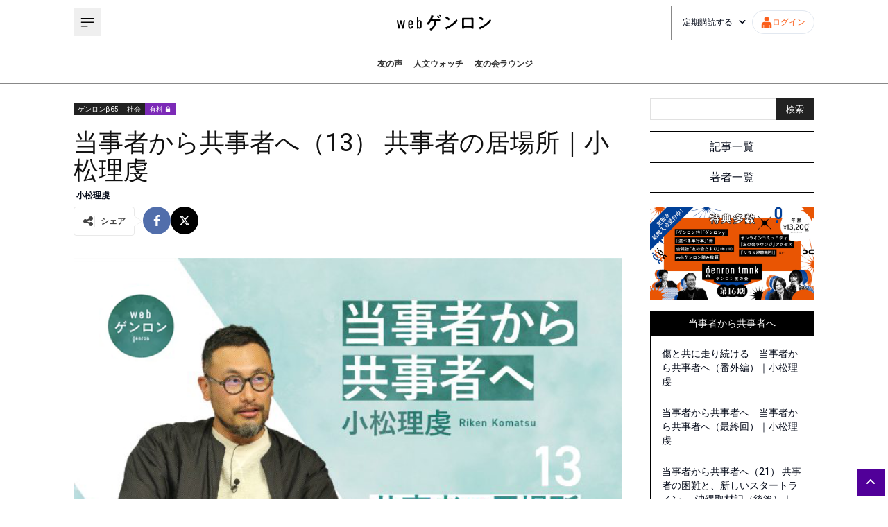

--- FILE ---
content_type: text/html; charset=utf-8
request_url: https://webgenron.com/articles/gb065_07
body_size: 41343
content:
<!DOCTYPE html><html lang="ja"><head><meta charSet="utf-8"/><meta name="viewport" content="width=device-width"/><title>当事者から共事者へ（13） 共事者の居場所｜小松理虔 | webゲンロン</title><meta name="description" content="初出：2021年9月21日刊行『ゲンロンβ65』      第12回へ　      第14回へ　　前回の寄稿、リア充をめぐる文章に［★1］、多くの感想をいただいた。自分も似たような悩みを抱えていた。息苦しさを抱えていた。だからリケンさんの文"/><meta property="og:type" content="article"/><meta property="og:title" content="当事者から共事者へ（13） 共事者の居場所｜小松理虔"/><meta property="og:description" content="初出：2021年9月21日刊行『ゲンロンβ65』      第12回へ　      第14回へ　　前回の寄稿、リア充をめぐる文章に［★1］、多くの感想をいただいた。自分も似たような悩みを抱えていた。息苦しさを抱えていた。だからリケンさんの文"/><meta name="twitter:title" content="当事者から共事者へ（13） 共事者の居場所｜小松理虔"/><meta name="twitter:description" content="ゲンロンが送る新しい人文系ポータルサイト。編集長は東浩紀。「考えるを育てる」を合言葉に、古代ギリシャの哲学から最新の時事問題まで、幅広い記事をお届けします。"/><meta name="author" content="ゲンロン編集部"/><meta property="og:image" content="https://d1whc2skjypxbq.cloudfront.net/uploads/2022/12/komatsu_02_013.webp"/><meta name="twitter:card" content="summary_large_image"/><script type="application/ld+json">{"@context":"https://schema.org","@type":"Article","headline":"当事者から共事者へ（13） 共事者の居場所｜小松理虔","image":"https://d1whc2skjypxbq.cloudfront.net/uploads/2022/12/komatsu_02_013.webp","datePublished":"2021-09-21 16:52:46","dateModified":"2021-09-21 16:52:46","author":[{"@type":"Person","name":"小松理虔","url":"https://webgenron.com/articles/gb065_07/authors/komatsu"}]}</script><meta name="next-head-count" content="13"/><script async="" src="https://www.googletagmanager.com/gtag/js?id=G-VBVEQ8J042"></script><script>
            window.dataLayer = window.dataLayer || [];
            function gtag(){dataLayer.push(arguments);}
            gtag('js', new Date());
            gtag('config', 'G-VBVEQ8J042');
          </script><link rel="icon" href="/favicon.png"/><link rel="preload" href="https://d1whc2skjypxbq.cloudfront.net/assets/instanceb/_next/static/media/47cbc4e2adbc5db9-s.p.woff2" as="font" type="font/woff2" crossorigin="anonymous" data-next-font="size-adjust"/><link rel="preload" href="https://d1whc2skjypxbq.cloudfront.net/assets/instanceb/_next/static/css/a106b6c0f0b6161b.css" as="style"/><link rel="stylesheet" href="https://d1whc2skjypxbq.cloudfront.net/assets/instanceb/_next/static/css/a106b6c0f0b6161b.css" data-n-g=""/><link rel="preload" href="https://d1whc2skjypxbq.cloudfront.net/assets/instanceb/_next/static/css/46d2f1b70d0e73f2.css" as="style"/><link rel="stylesheet" href="https://d1whc2skjypxbq.cloudfront.net/assets/instanceb/_next/static/css/46d2f1b70d0e73f2.css" data-n-p=""/><noscript data-n-css=""></noscript><script defer="" nomodule="" src="https://d1whc2skjypxbq.cloudfront.net/assets/instanceb/_next/static/chunks/polyfills-c67a75d1b6f99dc8.js"></script><script src="https://d1whc2skjypxbq.cloudfront.net/assets/instanceb/_next/static/chunks/webpack-dd26d32075e2730f.js" defer=""></script><script src="https://d1whc2skjypxbq.cloudfront.net/assets/instanceb/_next/static/chunks/framework-4ed89e9640adfb9e.js" defer=""></script><script src="https://d1whc2skjypxbq.cloudfront.net/assets/instanceb/_next/static/chunks/main-834428edd8499d19.js" defer=""></script><script src="https://d1whc2skjypxbq.cloudfront.net/assets/instanceb/_next/static/chunks/pages/_app-1d0c503e0b1d7667.js" defer=""></script><script src="https://d1whc2skjypxbq.cloudfront.net/assets/instanceb/_next/static/chunks/1281-9dbcbcf57b2489c9.js" defer=""></script><script src="https://d1whc2skjypxbq.cloudfront.net/assets/instanceb/_next/static/chunks/4711-afe294b4e1675033.js" defer=""></script><script src="https://d1whc2skjypxbq.cloudfront.net/assets/instanceb/_next/static/chunks/5704-735f875fe48511d4.js" defer=""></script><script src="https://d1whc2skjypxbq.cloudfront.net/assets/instanceb/_next/static/chunks/pages/articles/%5Barticle%5D-b1a6220b1c0b7c25.js" defer=""></script><script src="https://d1whc2skjypxbq.cloudfront.net/assets/instanceb/_next/static/eJu6Osfod33JphlaYR1JZ/_buildManifest.js" defer=""></script><script src="https://d1whc2skjypxbq.cloudfront.net/assets/instanceb/_next/static/eJu6Osfod33JphlaYR1JZ/_ssgManifest.js" defer=""></script><style id="__jsx-868024340">html{font-family:'__Roboto_bf4651', '__Roboto_Fallback_bf4651',sans-serif}</style></head><body><div id="__next"><main class="jsx-868024340 flex flex-col overflow-hidden"><div class="max-width mx-auto my-0 grid grid-cols-12 gap-10 pb-7 pt-5 lg:px-5 sm:grid-cols-1"><div class="flex flex-col col-span-9 sm:col-span-1"><div class="mb-5 mt-2 flex flex-row gap-x-2"><a class="sc-4c6b8aaa-1 ffTKjy px-1 text-xs text-white" style="background-color:#222" href="/categories/beta065">ゲンロンβ65</a><a class="sc-4c6b8aaa-1 ffTKjy px-1 text-xs text-white" style="background-color:#222" href="/categories/soci">社会</a><a class="sc-4c6b8aaa-1 ffTKjy px-1 text-xs text-white" style="background-color:#7c2ab7" href="/categories/paidarticles">有料 🔒</a></div><h1 class="text-4xl text-[#111111]">当事者から共事者へ（13） 共事者の居場所｜小松理虔</h1><div class="flex flex-row py-2 text-xs font-bold"><a class="px-1" href="/authors/komatsu">小松理虔</a></div><div class="sc-4c6b8aaa-2 ctUVEj mb-8 gap-x-2"><div class="sc-9087332c-0 ZpqPc mr-3 flex flex-row items-center gap-x-2 rounded-sm border border-solid border-[#e9e9e9] p-3 text-[#444444]"><svg aria-hidden="true" focusable="false" data-prefix="fas" data-icon="share-nodes" class="svg-inline--fa fa-share-nodes size-4" role="img" xmlns="http://www.w3.org/2000/svg" viewBox="0 0 448 512"><path fill="currentColor" d="M352 224c53 0 96-43 96-96s-43-96-96-96s-96 43-96 96c0 4 .2 8 .7 11.9l-94.1 47C145.4 170.2 121.9 160 96 160c-53 0-96 43-96 96s43 96 96 96c25.9 0 49.4-10.2 66.6-26.9l94.1 47c-.5 3.9-.7 7.8-.7 11.9c0 53 43 96 96 96s96-43 96-96s-43-96-96-96c-25.9 0-49.4 10.2-66.6 26.9l-94.1-47c.5-3.9 .7-7.8 .7-11.9s-.2-8-.7-11.9l94.1-47C302.6 213.8 326.1 224 352 224z"></path></svg><div class="block border-l-2 border-solid border-[#ebebeb] pl-2 text-xs font-bold">シェア</div></div><a href="https://www.facebook.com/sharer/sharer.php?u=https://webgenron.com/articles/gb065_07" target="_blank" rel="noopener noreferrer" class="flex size-10 items-center justify-center rounded-full bg-[#516eab] text-white"><svg aria-hidden="true" focusable="false" data-prefix="fab" data-icon="facebook-f" class="svg-inline--fa fa-facebook-f size-4" role="img" xmlns="http://www.w3.org/2000/svg" viewBox="0 0 320 512"><path fill="currentColor" d="M279.14 288l14.22-92.66h-88.91v-60.13c0-25.35 12.42-50.06 52.24-50.06h40.42V6.26S260.43 0 225.36 0c-73.22 0-121.08 44.38-121.08 124.72v70.62H22.89V288h81.39v224h100.17V288z"></path></svg></a><a href="https://twitter.com/intent/tweet?url=https://webgenron.com/articles/gb065_07&amp;text=%E5%BD%93%E4%BA%8B%E8%80%85%E3%81%8B%E3%82%89%E5%85%B1%E4%BA%8B%E8%80%85%E3%81%B8%EF%BC%8813%EF%BC%89%20%E5%85%B1%E4%BA%8B%E8%80%85%E3%81%AE%E5%B1%85%E5%A0%B4%E6%89%80%EF%BD%9C%E5%B0%8F%E6%9D%BE%E7%90%86%E8%99%94%20%23web%E3%82%B2%E3%83%B3%E3%83%AD%E3%83%B3%20%40genronedit%E3%82%88%E3%82%8A" target="_blank" rel="noopener noreferrer" class="flex size-10 items-center justify-center rounded-full bg-black text-white"><svg aria-hidden="true" focusable="false" data-prefix="fab" data-icon="x-twitter" class="svg-inline--fa fa-x-twitter size-4" role="img" xmlns="http://www.w3.org/2000/svg" viewBox="0 0 512 512"><path fill="currentColor" d="M389.2 48h70.6L305.6 224.2 487 464H345L233.7 318.6 106.5 464H35.8L200.7 275.5 26.8 48H172.4L272.9 180.9 389.2 48zM364.4 421.8h39.1L151.1 88h-42L364.4 421.8z"></path></svg></a></div><img src="https://d1whc2skjypxbq.cloudfront.net/uploads/2022/12/komatsu_02_013.webp" alt="" width="1068" height="1068"/><div class="article-detail-body article-box-set mb-10"><div class="syosyutu">初出：2021年9月21日刊行『ゲンロンβ65』</div><div class="tmnk-pr-banner"><a href="/tmnk" target="_blank" rel="noopener"><img src="https://d1whc2skjypxbq.cloudfront.net/uploads/2025/10/tomonokai_banner_16.png"></a></div>

<div class="alpah-series">
  <div class="series-link">
    <a href="https://webgenron.com/articles/gb063_03/" class="series-link-btn">第12回へ</a>
　</div>
  <div class="series-link">
    <a href="https://webgenron.com/articles/gb067_01/" class="series-link-btn">第14回へ</a>
　</div>
</div>

<div class="hako">　前回の寄稿、リア充をめぐる文章に<span class="chuu">［<a href="#komatsu1"><span id="komatsu01">★1</span></a>］</span>、多くの感想をいただいた。自分も似たような悩みを抱えていた。息苦しさを抱えていた。だからリケンさんの文章に共感した、というような感想が多かったように思う。社会から「マジョリティ」とされる人たちにも息苦しさがあるということだろう。しかし、マジョリティと自覚するからこそ、語ることを自重し、耐えてきた。それこそマジョリティの役割だと言われてしまえばそれまでだが、さまざまな生きにくさや困難がある時代、自分の弱者性・被害者性に触れる機会もなく、誰かに聞いてもらう機会も失ったまま、一方的に社会の側から「強者であること」を背負わされ、それに耐えられず、他者に対して負の感情をぶつけてしまう人も、あるいは少なくないのかもしれない。<br><br>　今回の体験を通じて感じたことは、自分のアイデンティティの一部が崩れるようなショッキングなことが起きたとしても、辛さや悩み、ネガティブな感情も含めて（社会的には正しくなかったかもしれないが）自分の内面を吐露し、誰かから感想をもらったり、働きかけられたりすることで、以前よりも手応えのある自分が立ち上がり、何かを引き受ける力が生まれ得る、ということだ。<br><br>　思い返せば、件の「小松さんには賛同できないコメント」以降、ぼくのシラス配信には不思議とコメントが多くついた。しかしそれでいて何百人も見ているというわけではなく、おそらく視聴者のほとんどはチャンネル購読会員だろうから、空間は適度に閉じてもいる。その適度に閉じた空間に、会員から盛んにコメントが寄せられたことで対話空間が生み出され、図らずもそれが「オープンダイアローグ」のような機能を立ち上げたのかもしれない。もしかしたら、ぼくの配信は図らずも「ケア」の空間を立ち上げてしまっていたということか。いや、それはさすがに拡大解釈だろうが、みなさんがぼくに「共事」してくれていたことは間違いない。そしてその「共事」の働きかけがぼくを成長させ、鋭い論考を書かせた。前回のテキストが秀作だったのだとすれば、それはみなさんの力によるものだろう。この場を借りて感謝！</div><div class="hako"><p>　</p><br><br>　さて、言葉が出てきたついでなので「オープンダイアローグ」から本稿を始めようと思う。オープンダイアローグは、フィンランドで始まった、精神的な疾患や障害のある人たちに対する療法のひとつだ。患者の関係者が集まって全員参加で対話をするという極めてシンプルな手法として知られ、これまでは投薬が中心だった統合失調症の治療が対話だけで解決できるということで近年、さらに注目を浴びている。たとえば、精神科医の斎藤環さんは、インタビュー記事のなかで、オープンダイアローグについてこう語っている。<br><br><blockquote>対話の目的は、対話を続けることそれ自体です。相手の気持ちが変わる、結論が変わる、選択肢が変わることを目指すのは対話ではありません。［中略］主役は主体であり周囲はそれに対して感想などを返していきます。そうするうちに、中心にいる患者の症状が消えていくというわけです。<span class="chuu">［<a href="#komatsu2"><span id="komatsu02">★2</span></a>］</span></blockquote><br><br>　もちろん、むやみに一般化することは避けねばならないが、あのコメントに対するぼくの怒りや葛藤を吐露する場が、「独白」ではなく「対話」だったのがよかったのかもしれない。ぼくのシラスチャンネルなので、いつもはぼくの独白で終わるが、地元の先輩である猪狩さんや江尻さんが助け舟を出してくれ、若い世代の久保田くんが別の角度から違った考え方を提示し、さらに、みなさんから寄せられた多様なコメントが「加害者－被害者」という関係を解体してフラットな対話空間をつくり出してくれた。それによってぼくの意識に変化が生まれ、怒りや葛藤がうまく言語化されたことで、ぼくは感情を自分の「外」に出すことができた。そのことが、自分の苦しみが何によってもたらされていたのかを客観的に振り返り、「闇」を自分なりにクリアにすることにつながった。そう解釈できないだろうか。<br><br>　自分の苦しみを、まずは聞いてもらえる。それによって心の苦しみが少しずつ癒されたり、また明日からがんばろうと思えるような力になる。そういうことはぼくたちの暮らしのなかでも頻繁に起きることだ。対話が生まれるような場所は地域にも求められてきた。たとえば東日本大震災直後、地域に小さなコミュニティができた。自分の苦しみや困難、辛さ、悲しみを聞いてくれるだけで楽になった、語ることで救われた、なんて話をあちこちで耳にする。このコロナ禍における「リスク・コミュニケーション」の文脈でも同じだろう。どれほど目の前の人が「非科学的」な意見を発しているとしても、「あなたは非科学的だ」と指摘するだけでは不十分だ。相手の悩みや不安、懸念がどこにあるのか見極めるべく、いったんは意見を受け止めることが必要だというのは、少なくない専門家が指摘するところだ。<br><br>　シラスでのやりとりも、それにも似た話かもしれない。みなさんが、ぼくの意見をつぶそうとせず、まずは吐露する機会を与えてくれ、その後に、多様な意見を交わし合う。そういう関わり方がぼくの回復につながったのだとすれば、やはり、シラス配信の「オープンダイアローグ性」は、あながちこじつけとも言えないのではないか。</div><div class="hako"><h3 class="midashi"><strong>イノセンスを表出できる場所</strong></h3><br>　本音を吐き出せる場所は、ぼくが体験したように「ケア」にもつながる。しかし一方で、同じような意見だけが集まれば、異なる意見が排除されたり、場合によっては「カルト」的な言論空間をつくり出してしまうこともあるだろう。「つらい」という思いを、傷を舐め合う方向でもなく、いたずらに共感を増幅させる方向でもなく、回復につなげていくことは、どうすれば可能なのか。そんなことを考えるために、ぼくがひと月ほど前に参加した、とあるイベントへ寄り道してみたい。<br><br><p>　</p><br><br>　8月、福島の白河市で開催された「白河若者会議」というイベントに参加した。大学生や高校生たちが企画したシンポジウム形式のイベントで、今回のテーマは「分断をこえる新しい地域のひらき方」。白河出身の大学生、白河市長、さらに、スウェーデンの若者政策の研究者とぼくの4人で討議するという内容だった。「若者会議」というとなんとなくキラキラしたイメージを持つ人もいるかもしれないが、白河の若者たちはここ数年、非常に「尖った」テーマを掲げて活動してきた。たとえば、今年3月に開かれた前回のテーマは「復興を背負わされた若者たち」というものだった。若者たちを「復興の未来」として動員してきた大人たちに対するある種の批評に思える内容だ。毎回、学生たち同士で慎重に討議し、専門家たちも交えて対話の場をつくり続けてきたという。<br><br>　今回の会議では、白河出身で、現在は東京大学で社会学を学ぶ小林友里恵さんの発表が大変印象的だった。テーマは、福島に生まれている若者たちと大人、地域の分断について。以下、小林さんの問題提起を簡単にまとめてみる。<br><br>　大人たちは、若者たちに「地域に出よう」とか「社会課題に関心を持とう」というようなことをしばしば口にするが、若者たちは「自分には関係がない」「自分たちのせいじゃない」と考えてしまう。なぜか。小林さんは、若者や教育について多くの著作を持つ評論家、芹沢俊介さんが提唱した「イノセンス」の概念を用いて解きほぐしていく。芹沢さんによれば、子どもたちは誕生するとき、本人の意思とは関係なく、ある意味で暴力的にこの世に産み落とされる。つまり子どもは根源的になんら自己に対して責任がない「イノセント」な存在だ。しかし、子どもは成長の過程で誕生という暴力を受け止め、自己の存在に責任をとっていかなければいけない。そのためには、他者から自己の存在がまるごと受け止められる体験が必要だ。そうでなければ、子どもはイノセントな自己から脱皮できず、自らの責任の主体となることができない。それが芹沢さんのイノセンスの概念だ。<br><br>　小林さんは、このイノセンスの概念を、福島の若者たちにも当てはめていく。若者たちはイノセントであるがゆえに、復興とか社会課題なんて関係がない、自分たちに社会課題の責任なんてないと考えてしまう。しかしそれは自然なことであり、大事なことは若者たちがそのイノセンスを乗り越えることだ。そこで鍵を握るのが、自分の存在が丸ごと許容される場所、自分が存在していていいんだと感じられる場の存在だ。若者が、「若者」としてではなく、名前を持った固有の存在として社会に存在できるようになって初めて、彼らは自らのイノセンスを解体できるのではないか。必要なのは、若者たちを、大人たちがつくった「被災地の若者」という役割に当てはめることではない。若者自らが社会に対して自由に意見を表明できる場をつくることだ。</div><div class="flex flex-col gap-y-3 items-center p-6 border border-dotted paid-contents mt-2" style="border-color:#000">
	<p>この記事は有料会員記事です</p>
	<a class="text-white bg-black text-sm text-center block w-100 sm:w-full h-10 leading-9 rounded-none" href="/login?redirectPath=/articles/gb065_07">ログインする</a>
	<a class="PurpleSolidSquareLink__StyledComponent-sc-af77c84b-0 hhtVhL text-white bg-purple text-sm text-center block w-100 sm:w-full h-10 leading-9 rounded-none" href="/mypage/application">購読する（月額660円）</a>
	<p class="text-xs">年会費制サービス「ゲンロン友の会」の会員も有料記事をお読みいただけます。</p>
	<a class="OrangeSolidSquareLink__StyledComponent-sc-1cd878e0-0 qdYmr text-white bg-orange text-sm text-center block w-100 sm:w-full h-10 leading-9 rounded-none" href="/tomonokai14">ゲンロン友の会に入会する</a>
</div></div><a target="_blank" href="/tmnk"><img src="/play__DT_1280_02.jpg" alt=""/></a><div class="my-8 flex justify-center"><div class="w-full max-w-lg"></div></div><div class="my-10"><div class="sc-83de14d3-0 XreMS flex flex-row gap-x-6 border-y border-dotted p-4 sm:flex-col sm:items-center"><a href="/authors/komatsu"><div class="size-36"><img src="https://d1whc2skjypxbq.cloudfront.net/uploads/2020/03/006_komatsu.png" alt="" width="144" height="144"/></div></a><div class="flex flex-1 flex-col items-start sm:items-center"><a href="/authors/komatsu"><p class="text-xl sm:mt-4">小松理虔</p></a><button type="button" class="mt-3 text-xs" style="color:#616161">+ その他の記事</button><div class="mt-4 text-xs">1979年いわき市小名浜生まれ。ローカルアクティビスト。いわき市小名浜でオルタナティブスペース「UDOK.」を主宰しつつ、フリーランスの立場で地域の食や医療、福祉など、さまざまな分野の企画や情報発信に携わる。2018年、『新復興論』（ゲンロン）で大佛次郎論壇賞を受賞。著書に『地方を生きる』（ちくまプリマー新書）、共著に『ただ、そこにいる人たち』（現代書館）、『常磐線中心主義 ジョーバンセントリズム』（河出書房新社）、『ローカルメディアの仕事術』（学芸出版社）など。2021年3月に『新復興論　増補版』をゲンロンより刊行。　撮影：鈴木禎司
<div style="margin-top: 8px;"><a class="btn-flat-simple-10" href="https://shirasu.io/c/Local" target="_blank" rel="noopener noreferrer">シラスチャンネル：小松理虔のローカルNICEST</a></div></div></div></div></div><div class="flex flex-col w-full mt-4"><ul></ul></div><a class="sc-93afa154-0 ilynkj flex items-center justify-center px-2 h-16 rounded-full mb-10" href="/login?redirectPath=/articles/gb065_07">コメントを残すにはログインしてください。</a><div class="flex flex-col mt-4 gap-y-4 mb-10"><h4 class="sc-54a68963-0 eGlRNg"><div>注目記事</div></h4><div class="grid grid-cols-4 gap-4 sm:grid-cols-2"><div class="flex flex-col gap-y-2"><a class="sc-409f5895-0 fTWtSp" href="/articles/genron017_01"><div class="flex flex-col gap-y-2"><div class="relative"><img src="https://d1whc2skjypxbq.cloudfront.net/uploads/2024/10/genron17_001.jpg" alt="" width="200" height="120"/><div class="sc-409f5895-2 gvBqjB absolute bottom-0 left-0 px-1 py-0.5 text-white">思想</div></div><p class="line-clamp-4 text-sm">平和について、あるいは「考えないこと」の問題──『ゲンロン17』より｜東浩紀</p></div></a><div class="flex flex-row flex-wrap text-xs font-bold"><div class="sc-409f5895-1 fTVTuf"><a href="/authors/author">東浩紀</a><span class="mx-1">|</span></div></div></div><div class="flex flex-col gap-y-2"><a class="sc-409f5895-0 fTWtSp" href="/articles/genron_y001"><div class="flex flex-col gap-y-2"><div class="relative"><img src="https://d1whc2skjypxbq.cloudfront.net/uploads/2026/01/genron_y001_banner_0123.png" alt="" width="200" height="120"/><div class="sc-409f5895-2 gvBqjB absolute bottom-0 left-0 px-1 py-0.5 text-white">ゲンロンy</div></div><p class="line-clamp-4 text-sm">【3月刊行！】『ゲンロンy 創刊号』特設ページ</p></div></a><div class="flex flex-row flex-wrap text-xs font-bold"><div class="sc-409f5895-1 fTVTuf"><a href="/authors/author">ゲンロン編集部</a><span class="mx-1">|</span></div></div></div><div class="flex flex-col gap-y-2"><a class="sc-409f5895-0 fTWtSp" href="/articles/article20241108_01"><div class="flex flex-col gap-y-2"><div class="relative"><img src="https://d1whc2skjypxbq.cloudfront.net/uploads/2024/11/20241118_webg_manga_01.jpg" alt="" width="200" height="120"/><div class="sc-409f5895-2 gvBqjB absolute bottom-0 left-0 px-1 py-0.5 text-white">注目記事</div></div><p class="line-clamp-4 text-sm">浅野いにお「若いころの&quot;マンガを描きたい！&quot;という衝動はとっくに消えた」【ひらめき☆講座特別インタビュー#1（前篇）】</p></div></a><div class="flex flex-row flex-wrap text-xs font-bold"><div class="sc-409f5895-1 fTVTuf"><a href="/authors/author">ひらめき☆マンガ教室</a><span class="mx-1">|</span></div></div></div><div class="flex flex-col gap-y-2"><a class="sc-409f5895-0 fTWtSp" href="/articles/genron017_01_copy_20250106164523"><div class="flex flex-col gap-y-2"><div class="relative"><img src="https://d1whc2skjypxbq.cloudfront.net/uploads/2024/10/genron17_001.jpg" alt="" width="200" height="120"/><div class="sc-409f5895-2 gvBqjB absolute bottom-0 left-0 px-1 py-0.5 text-white">ゲンロン17</div></div><p class="line-clamp-4 text-sm">平和について、あるいは「考えないこと」の問題──『ゲンロン17』より｜東浩紀_テスト</p></div></a><div class="flex flex-row flex-wrap text-xs font-bold"><div class="sc-409f5895-1 fTVTuf"><a href="/authors/author">東浩紀</a><span class="mx-1">|</span></div></div></div></div></div></div><div class="col-span-3 flex flex-col sm:col-span-1"><form class="mb-4 flex flex-row"><input type="text" class="size-full border-2 border-r-0 border-[#e1e1e1]"/><button type="submit" class="block h-8 min-w-14 bg-[#222222] text-[13px] text-white">検索</button></form><div class="sc-f5e97764-0 fhZKVa mb-5"><a href="/articles">記事一覧</a><hr/><a href="/authors">著者一覧</a></div><div class="mt-4 flex flex-col"><a href="/series/komatsu_02"><h4 class="bg-black p-2 text-center text-sm text-white">当事者から共事者へ</h4></a><div class="flex flex-col items-center border border-t-0 border-black p-4"><ul class="sc-4c6b8aaa-4 jGMXEr"><li><a class="line-clamp-3 text-sm hover:text-purple" href="/articles/article20240219_01">傷と共に走り続ける　当事者から共事者へ（番外編）｜小松理虔</a></li><li><a class="line-clamp-3 text-sm hover:text-purple" href="/articles/gb083_05">当事者から共事者へ　当事者から共事者へ（最終回）｜小松理虔</a></li><li><a class="line-clamp-3 text-sm hover:text-purple" href="/articles/gb082_04">当事者から共事者へ（21） 共事者の困難と、新しいスタートライン──沖縄取材記（後篇）｜小松理虔</a></li><li><a class="line-clamp-3 text-sm hover:text-purple" href="/articles/gb079_01">当事者から共事者へ（20） 共に歩き、友になる──沖縄取材記（前篇）｜小松理虔</a></li><li><a class="line-clamp-3 text-sm hover:text-purple" href="/articles/gb076077_03">当事者から共事者へ（19） カツオと共事｜小松理虔</a></li><li><a class="line-clamp-3 text-sm hover:text-purple" href="/articles/gb073_05">当事者から共事者へ（18） 共事と取材｜小松理虔</a></li><li><a class="line-clamp-3 text-sm hover:text-purple" href="/articles/gb071_02">当事者から共事者へ（17） ウクライナ侵攻と共事の苦しみ｜小松理虔</a></li><li><a class="line-clamp-3 text-sm hover:text-purple" href="/articles/gb070_04">当事者から共事者へ（16） 下北から福島を見る｜小松理虔</a></li><li><a class="line-clamp-3 text-sm hover:text-purple" href="/articles/gb068_05">当事者から共事者へ（15） 共感と共事（2）｜小松理虔</a></li><li><a class="line-clamp-3 text-sm hover:text-purple" href="/articles/gb067_01">当事者から共事者へ（14） 共感と共事（1）｜小松理虔</a></li><li><a class="line-clamp-3 text-sm hover:text-purple" href="/articles/gb065_07">当事者から共事者へ（13） 共事者の居場所｜小松理虔</a></li><li><a class="line-clamp-3 text-sm hover:text-purple" href="/articles/gb063_03">当事者から共事者へ（12） リア充と共事｜小松理虔</a></li><li><a class="line-clamp-3 text-sm hover:text-purple" href="/articles/null">観光と共事 </a></li><li><a class="line-clamp-3 text-sm hover:text-purple" href="/articles/gb059_03">当事者から共事者へ（10） 家族と共事｜小松理虔</a></li><li><a class="line-clamp-3 text-sm hover:text-purple" href="/articles/gb057_03">当事者から共事者へ（9） メディアと共事｜小松理虔</a></li><li><a class="line-clamp-3 text-sm hover:text-purple" href="/articles/gb055_03">当事者から共事者へ（8） 再生と復興のナラティブ｜小松理虔</a></li><li><a class="line-clamp-3 text-sm hover:text-purple" href="/articles/gb053_02">当事者から共事者へ（7） 笑いを通じた死との共事｜小松理虔</a></li><li><a class="line-clamp-3 text-sm hover:text-purple" href="/articles/gb051_03">当事者から共事者へ（6） 共事と哲学｜小松理虔</a></li><li><a class="line-clamp-3 text-sm hover:text-purple" href="/articles/gb049_01">当事者から共事者へ（5）「真実」が開く共事の回路｜小松理虔</a></li><li><a class="line-clamp-3 text-sm hover:text-purple" href="/articles/gb047_04">当事者から共事者へ（4） 震災を開く共事の回路｜小松理虔</a></li><li><a class="line-clamp-3 text-sm hover:text-purple" href="/articles/null">対象から離れる共事 </a></li><li><a class="line-clamp-3 text-sm hover:text-purple" href="/articles/gb043_02">当事者から共事者へ（2） 共事をつくる｜小松理虔</a></li><li><a class="line-clamp-3 text-sm hover:text-purple" href="/articles/gb041_01">当事者から共事者へ（1） 障害と共事｜小松理虔</a></li></ul><button type="button" class="flex min-h-8 items-center justify-center gap-x-1 rounded-md border border-[#510099] bg-white px-2 py-1 text-xs text-[#510099] transition-all hover:bg-[#510099] hover:text-white active:bg-[#510099] active:text-white !border-black !text-black hover:!bg-black hover:!text-white">さらに記事を表示<svg aria-hidden="true" focusable="false" data-prefix="fas" data-icon="angle-right" class="svg-inline--fa fa-angle-right size-3" role="img" xmlns="http://www.w3.org/2000/svg" viewBox="0 0 320 512"><path fill="currentColor" d="M278.6 233.4c12.5 12.5 12.5 32.8 0 45.3l-160 160c-12.5 12.5-32.8 12.5-45.3 0s-12.5-32.8 0-45.3L210.7 256 73.4 118.6c-12.5-12.5-12.5-32.8 0-45.3s32.8-12.5 45.3 0l160 160z"></path></svg></button></div></div><div class="flex flex-col"><h4 class="sc-474b8dc0-0 kQGqQS mt-4"><span>ピックアップ</span></h4></div><div class="my-4 text-center"></div><div class="flex flex-col items-center bg-[#eaeaea] p-3"><h4 class="sc-4c6b8aaa-0 iIOXvG"><span>NEWS</span></h4><div class="flex flex-col"></div><button type="button" class="flex min-h-8 items-center justify-center gap-x-1 rounded-md border border-[#510099] bg-white px-2 py-1 text-xs text-[#510099] transition-all hover:bg-[#510099] hover:text-white active:bg-[#510099] active:text-white mt-3">さらに記事を表示<svg aria-hidden="true" focusable="false" data-prefix="fas" data-icon="angle-right" class="svg-inline--fa fa-angle-right size-3" role="img" xmlns="http://www.w3.org/2000/svg" viewBox="0 0 320 512"><path fill="currentColor" d="M278.6 233.4c12.5 12.5 12.5 32.8 0 45.3l-160 160c-12.5 12.5-32.8 12.5-45.3 0s-12.5-32.8 0-45.3L210.7 256 73.4 118.6c-12.5-12.5-12.5-32.8 0-45.3s32.8-12.5 45.3 0l160 160z"></path></svg></button></div><div class="mt-3 flex flex-col"><h4 class="sc-474b8dc0-0 kQGqQS mb-4"><span>その他</span></h4><div class="flex flex-col gap-y-2"><a class="sc-341da221-0 jdxNSw" href="/articles/beta_backissues">ゲンロンβ既刊一覧</a><a class="sc-c0c590d7-0 cEPfZM" href="/books">ゲンロン刊行物一覧</a><a class="sc-4e17c2cc-0 jvvWQa flex h-10 w-full items-center justify-center rounded-full bg-purple px-4 text-center text-sm text-white sm:h-fit sm:py-2" href="/mypage/application">webゲンロンを定期購読する</a><a class="sc-68ba49da-0 dQbmrx flex h-10 w-full items-center justify-center rounded-full bg-orange px-4 text-center text-sm text-white sm:h-fit sm:py-2" href="/tmnk">ゲンロン友の会に入会する</a><a class="sc-17e4d9d0-0 WyevQ flex h-10 w-full items-center justify-center rounded-full border-2 border-solid bg-white text-center text-sm leading-8 hover:border-black hover:text-black" href="/bug-report">不具合報告</a></div></div></div></div></main><footer class="relative flex w-full flex-row justify-center bg-black px-10 pb-12 pt-8 text-white lg:px-8 md:px-4 sm:px-5"><div class="grid w-full max-w-[1068px] grid-cols-2 grid-rows-1 gap-x-10 lg:gap-x-8 md:gap-x-4 sm:grid-cols-1 sm:grid-rows-2 sm:gap-x-0"><div class="flex w-full flex-col"><a href="/"><img src="/logo-white.svg" alt="" width="200" height="38"/></a><div class="pl-5 pt-5"><ul><li class="before:content-[&#x27;・&#x27;] hover:text-[#ffa301]"><a class="inline-block text-sm" href="/about">webゲンロンとは</a></li><li class="before:content-[&#x27;・&#x27;] hover:text-[#ffa301]"><a class="inline-block text-sm" href="/tokutei">特定商取引法に基づく表記</a></li><li class="before:content-[&#x27;・&#x27;] hover:text-[#ffa301]"><a class="inline-block text-sm" href="/kiyaku">webゲンロン会員規約</a></li><li class="before:content-[&#x27;・&#x27;] hover:text-[#ffa301]"><a class="inline-block text-sm" href="/privacy">個人情報保護方針</a></li><li class="before:content-[&#x27;・&#x27;] hover:text-[#ffa301]"><a class="inline-block text-sm" target="_blank" href="https://genron.co.jp/about">運営会社</a></li><li class="before:content-[&#x27;・&#x27;] hover:text-[#ffa301]"><a class="inline-block text-sm" target="_blank" rel="noopener noreferrer" href="https://genron.tayori.com/f/genron-contact">お問い合わせ</a></li><li class="before:content-[&#x27;・&#x27;] hover:text-[#ffa301]"><a class="inline-block text-sm" href="/presskit">プレスキット</a></li></ul><address class="mt-3 text-sm not-italic">© Genron</address></div></div><div class="flex w-full flex-col"><div class="flex h-max w-full justify-center"><a target="_blank" title="Facebook" href="https://www.facebook.com/genron.tomonokai"><div class="p-3"><svg aria-hidden="true" focusable="false" data-prefix="fab" data-icon="facebook-f" class="svg-inline--fa fa-facebook-f size-5" role="img" xmlns="http://www.w3.org/2000/svg" viewBox="0 0 320 512"><path fill="currentColor" d="M279.14 288l14.22-92.66h-88.91v-60.13c0-25.35 12.42-50.06 52.24-50.06h40.42V6.26S260.43 0 225.36 0c-73.22 0-121.08 44.38-121.08 124.72v70.62H22.89V288h81.39v224h100.17V288z"></path></svg></div></a><a target="_blank" title="Instagram" href="https://www.instagram.com/genroncafe/?hl=ja"><div class="p-3"><svg aria-hidden="true" focusable="false" data-prefix="fab" data-icon="instagram" class="svg-inline--fa fa-instagram size-5" role="img" xmlns="http://www.w3.org/2000/svg" viewBox="0 0 448 512"><path fill="currentColor" d="M224.1 141c-63.6 0-114.9 51.3-114.9 114.9s51.3 114.9 114.9 114.9S339 319.5 339 255.9 287.7 141 224.1 141zm0 189.6c-41.1 0-74.7-33.5-74.7-74.7s33.5-74.7 74.7-74.7 74.7 33.5 74.7 74.7-33.6 74.7-74.7 74.7zm146.4-194.3c0 14.9-12 26.8-26.8 26.8-14.9 0-26.8-12-26.8-26.8s12-26.8 26.8-26.8 26.8 12 26.8 26.8zm76.1 27.2c-1.7-35.9-9.9-67.7-36.2-93.9-26.2-26.2-58-34.4-93.9-36.2-37-2.1-147.9-2.1-184.9 0-35.8 1.7-67.6 9.9-93.9 36.1s-34.4 58-36.2 93.9c-2.1 37-2.1 147.9 0 184.9 1.7 35.9 9.9 67.7 36.2 93.9s58 34.4 93.9 36.2c37 2.1 147.9 2.1 184.9 0 35.9-1.7 67.7-9.9 93.9-36.2 26.2-26.2 34.4-58 36.2-93.9 2.1-37 2.1-147.8 0-184.8zM398.8 388c-7.8 19.6-22.9 34.7-42.6 42.6-29.5 11.7-99.5 9-132.1 9s-102.7 2.6-132.1-9c-19.6-7.8-34.7-22.9-42.6-42.6-11.7-29.5-9-99.5-9-132.1s-2.6-102.7 9-132.1c7.8-19.6 22.9-34.7 42.6-42.6 29.5-11.7 99.5-9 132.1-9s102.7-2.6 132.1 9c19.6 7.8 34.7 22.9 42.6 42.6 11.7 29.5 9 99.5 9 132.1s2.7 102.7-9 132.1z"></path></svg></div></a><a target="_blank" title="Twitter" href="https://twitter.com/genroninfo"><div class="p-3"><svg aria-hidden="true" focusable="false" data-prefix="fab" data-icon="x-twitter" class="svg-inline--fa fa-x-twitter size-5" role="img" xmlns="http://www.w3.org/2000/svg" viewBox="0 0 512 512"><path fill="currentColor" d="M389.2 48h70.6L305.6 224.2 487 464H345L233.7 318.6 106.5 464H35.8L200.7 275.5 26.8 48H172.4L272.9 180.9 389.2 48zM364.4 421.8h39.1L151.1 88h-42L364.4 421.8z"></path></svg></div></a><a target="_blank" title="Vimeo" href="https://vimeo.com/genron"><div class="p-3"><svg aria-hidden="true" focusable="false" data-prefix="fab" data-icon="vimeo" class="svg-inline--fa fa-vimeo size-5" role="img" xmlns="http://www.w3.org/2000/svg" viewBox="0 0 448 512"><path fill="currentColor" d="M403.2 32H44.8C20.1 32 0 52.1 0 76.8v358.4C0 459.9 20.1 480 44.8 480h358.4c24.7 0 44.8-20.1 44.8-44.8V76.8c0-24.7-20.1-44.8-44.8-44.8zM377 180.8c-1.4 31.5-23.4 74.7-66 129.4-44 57.2-81.3 85.8-111.7 85.8-18.9 0-34.8-17.4-47.9-52.3-25.5-93.3-36.4-148-57.4-148-2.4 0-10.9 5.1-25.4 15.2l-15.2-19.6c37.3-32.8 72.9-69.2 95.2-71.2 25.2-2.4 40.7 14.8 46.5 51.7 20.7 131.2 29.9 151 67.6 91.6 13.5-21.4 20.8-37.7 21.8-48.9 3.5-33.2-25.9-30.9-45.8-22.4 15.9-52.1 46.3-77.4 91.2-76 33.3.9 49 22.5 47.1 64.7z"></path></svg></div></a><a target="_blank" title="Youtube" href="https://www.youtube.com/channel/UCFJEfzJd8JT810uxgQ79JmQ"><div class="p-3"><svg aria-hidden="true" focusable="false" data-prefix="fab" data-icon="youtube" class="svg-inline--fa fa-youtube size-5" role="img" xmlns="http://www.w3.org/2000/svg" viewBox="0 0 576 512"><path fill="currentColor" d="M549.655 124.083c-6.281-23.65-24.787-42.276-48.284-48.597C458.781 64 288 64 288 64S117.22 64 74.629 75.486c-23.497 6.322-42.003 24.947-48.284 48.597-11.412 42.867-11.412 132.305-11.412 132.305s0 89.438 11.412 132.305c6.281 23.65 24.787 41.5 48.284 47.821C117.22 448 288 448 288 448s170.78 0 213.371-11.486c23.497-6.321 42.003-24.171 48.284-47.821 11.412-42.867 11.412-132.305 11.412-132.305s0-89.438-11.412-132.305zm-317.51 213.508V175.185l142.739 81.205-142.739 81.201z"></path></svg></div></a></div><div class="flex flex-col gap-y-4"><hr/><div><!-- ClickTale Ignore --><!-- BEGIN: Signup Form Popup Code from Benchmark Email Ver 4.0  -->

<style type="text/css">
 .formbox-editor_H8Y62 fieldset {border: none;margin: 0;padding: 0 40px;position: relative;}
 .formbox-editor_H8Y62 fieldset > input,.formbox-editor_H8Y62 fieldset > textarea,.formbox-editable-field_H8Y62 {margin: 10px 0;outline: none;}
 .spacer-block_H8Y62 {min-height: 20px;padding: 10px 0;position: relative;}
 .spacer-block-line_H8Y62 {position: absolute;top: 50%;left: 40px;right: 40px;display: none;border-top-style: solid;}
 .formbox-editor_H8Y62 {margin: 0 auto;padding: 0;text-align: left;width: 100%;box-sizing: border-box;}
 #formbox_screen_subscribe_H8Y62, #formbox_screen_success_H8Y62 {padding: 30px 0;} 
 .formbox-title_H8Y62, .formbox-text-field_H8Y62 {margin-bottom: 0; font-family: Helvetica, Arial, sans-serif; color: #000000; font-size: 14px; }
 .formbox-title_H8Y62 a, .formbox-text-field_H8Y62 a  {text-decoration: none;} 
 .formbox-title_H8Y62 p, .formbox-text-field_H8Y62 p {margin: 0;margin-bottom: 10px;padding: 0; word-break: break-word;}

 label.formbox-field-label_H8Y62 {font-family: Helvetica, Arial, sans-serif; display: block; margin: 10px 0 0; padding: 0; font-size: 14px; text-align: left;line-height: 100%; color: #000000;}
 label.formbox-label-wrap_H8Y62 {font-family: Helvetica, Arial, sans-serif; display: block; margin: 10px 0 0; padding: 0; font-size: 14px; line-height: 100%; padding-left: 15px; text-indent: -15px; font-style: italic;color: #000000;} label.formbox-label-wrap_H8Y62:last-of-type {margin-bottom: 10px;}
 label.formbox-label-wrap_H8Y62 input[type=checkbox], label.formbox-label-wrap_H8Y62 input[type=radio] { width: 13px; height: 13px; padding: 0; margin:0; margin-right: 5px; vertical-align: bottom; position: relative; top: -1px; }
 select.formbox-field_H8Y62 {background-color: #000000; border: 1px solid #f1f2f2; border-radius: 0px; box-sizing: border-box; background-color: #ffffff; font-family: Helvetica, Arial, sans-serif; font-size: 14px; width: 100%; margin: 10px 0; height: auto; padding: 2px 0px;}

 input.formbox-field_H8Y62 {color: #000000; background-color: #ffffff; border: 1px solid #f1f2f2; border-radius:0px; font-family: Helvetica, Arial, sans-serif; font-size: 14px; box-sizing: border-box; padding:15px; width: 100%;} input.formbox-field_H8Y62.text-placeholder {color: #c4c4c4; font-weight: normal; font-style: normal; font-family: Helvetica, Arial, sans-serif; font-size: 14px;}
 .formbox-field_H8Y62::-webkit-input-placeholder {color: #c4c4c4; font-weight: normal; font-style: normal;opacity: 1;}
 .formbox-field_H8Y62::-moz-placeholder { color: #c4c4c4; font-weight: normal; font-style: normal;opacity: 1;}
 .formbox-field_H8Y62:-ms-input-placeholder {color: #c4c4c4; font-weight: normal; font-style: normal; opacity: 1;}
 .formbox-button_H8Y62 {line-height: 100%;  cursor: pointer; margin: 10px 0; }
 .formbox-button_H8Y62:hover { background-color:#ffffff !important; }
 .formbox-button_H8Y62:active { background-color:#ebebeb !important; }
#popupFormLoader_H8Y62 { display: none; position: absolute; bottom: 10px; right: 10px; width: 20px; height: 20px; background-image: url(https://benchmarkemail.com/images/popup-builder/loadingicon.svg); background-position: center center; background-repeat: no-repeat; background-color: rgb(255, 255, 255); background-color: rgba(255, 255, 255, 0.3);  border-radius: 100%; -webkit-animation-name: spin; -webkit-animation-duration: 800ms; -webkit-animation-iteration-count: infinite; -webkit-animation-timing-function: linear; -moz-animation-name: spin; -moz-animation-duration: 800ms; -moz-animation-iteration-count: infinite; -moz-animation-timing-function: linear;
-ms-animation-name: spin;-ms-animation-duration: 800ms;-ms-animation-iteration-count: infinite;-ms-animation-timing-function: linear;animation-name: spin;animation-duration: 800ms;animation-iteration-count: infinite;animation-timing-function: linear;}

</style>
<div id="signupFormContainer_H8Y62">
<div id="signupFormContent_H8Y62">
<div class="formbox-editor_H8Y62" style="background: #000000; 
border-radius:0px; box-sizing: border-box; top: 0px;"><div id="formbox_screen_subscribe_H8Y62" style="display:block;" name="frmLB_H8Y62">
<input type=hidden name=token_H8Y62 id=token_H8Y62 value="mFcQnoBFKMQ0hSS6KduzJBbnm%2BWYYJMGUP0fmcjTXAolNZni%2Flg1FQ%3D%3D" />
<input type=hidden name=successurl_H8Y62 id=successurl_H8Y62 value="https://lb.benchmarkemail.com/Code/ThankYouOptin?language=japanese" />
<input type=hidden name=errorurl_H8Y62 id=errorurl_H8Y62 value="https://lb.benchmarkemail.com//Code/Error" />
<fieldset><div class="formbox-title_H8Y62"><p style="line-height: 1; text-align: left;" data-mce-style="line-height: 1; text-align: left;"><span style="color: rgb(255, 255, 255);" data-mce-style="color: #ffffff;"><span style="font-family: Helvetica, Arial, sans-serif; font-size: 16px;" data-mce-style="font-family: Helvetica, Arial, sans-serif; font-size: 16px;"><strong>webゲンロン　</strong></span><span style="font-family: Helvetica, Arial, sans-serif; font-size: 16px;" data-mce-style="font-family: Helvetica, Arial, sans-serif; font-size: 16px;"><strong>お知らせメール</strong></span><span style="font-family: Helvetica, Arial, sans-serif; font-size: 16px;" data-mce-style="font-family: Helvetica, Arial, sans-serif; font-size: 16px;"><strong>登録<br><br></strong></span><span style="font-size: 12px;" data-mce-style="font-size: 12px;">週1～2回、編集部おすすめの記事や新着記事のお知らせが配信されます。</span></span></p></div></fieldset>
<fieldset class="formbox-field_H8Y62"><input type=text placeholder="メールアドレス *" class="formbox-field_H8Y62 text-placeholder" onfocus="javascript:focusPlaceHolder(this);" onblur="javascript:blurPlaceHolder(this);" id="fldemail_H8Y62" name="fldemail_H8Y62" maxlength=100 /></fieldset>
<fieldset style="text-align:center;"><div id="btnSubmit_H8Y62" onClick="javascript:return submit_H8Y62Click();" style="word-break: break-all; box-sizing: border-box; text-align:center; display: inline-block;width: 100%;padding-left: 15px; padding-right: 15px;padding-top: 15px; padding-bottom: 15px;background-color:rgb(255, 255, 255); border: rgb(33, 41, 45) solid 0px; border-radius: 0px;font-family :Helvetica, Arial, sans-serif; font-size: 16px;color: rgb(0, 0, 0); line-height: 1; letter-spacing:0px;" class="formbox-button_H8Y62">登録</div></fieldset></div>
</div>
</div>
</div>

<script type="text/javascript">
function CheckField_H8Y62(fldName, frm){var fldObj = document.getElementsByName(fldName);if ( fldObj.length > 1 ) {  for ( var i = 0, l = fldObj.length; i < l; i++ ) {   if ( fldObj[0].type == 'select-one' ) { if( fldObj[i].selected && i==0 && fldObj[i].value == '' ) { return false; }   if ( fldObj[i].selected ) { return true; } }  else { if ( fldObj[i].checked ) { return true; } }; } return false; }  else  { if ( fldObj[0].type == "checkbox" ) { return ( fldObj[0].checked ); }  else if ( fldObj[0].type == "radio" ) { return ( fldObj[0].checked ); }  else { fldObj[0].focus(); return (fldObj[0].value.length > 0); }} }
function rmspaces(x) {var leftx = 0;var rightx = x.length -1;while ( x.charAt(leftx) == ' ') { leftx++; }while ( x.charAt(rightx) == ' ') { --rightx; }var q = x.substr(leftx,rightx-leftx + 1);if ( (leftx == x.length) && (rightx == -1) ) { q =''; } return(q); }

function checkfield(data) {if (rmspaces(data) == ""){return false;}else {return true;}}

function isemail(data) {var flag = false;if (  data.indexOf("@",0)  == -1 || data.indexOf("\\",0)  != -1 ||data.indexOf("/",0)  != -1 ||!checkfield(data) ||  data.indexOf(".",0)  == -1  ||  data.indexOf("@")  == 0 ||data.lastIndexOf(".") < data.lastIndexOf("@") ||data.lastIndexOf(".") == (data.length - 1)   ||data.lastIndexOf("@") !=   data.indexOf("@") ||data.indexOf(",",0)  != -1 ||data.indexOf(":",0)  != -1 ||data.indexOf(";",0)  != -1  ) {return flag;} else {var temp = rmspaces(data);if (temp.indexOf(' ',0) != -1) { flag = true; }var d3 = temp.lastIndexOf('.') + 4;var d4 = temp.substring(0,d3);var e2 = temp.length  -  temp.lastIndexOf('.')  - 1;var i1 = temp.indexOf('@');if (  (temp.charAt(i1+1) == '.') || ( e2 < 1 ) ) { flag = true; }return !flag;}}

function focusPlaceHolder(obj) { 
obj.className = "formbox-field_H8Y62"; }
function blurPlaceHolder(obj) { 
if ( obj.value == '' ) { obj.className = "formbox-field_H8Y62 text-placeholder"; } } 
function isValidDate(year, month, day) { 
if (year.toString() == '' || month.toString() == '' || day.toString() == '') { return false;} try { year = parseInt(year); month = parseInt(month); day = parseInt(day); } catch (e) { return false;} var d = new Date(year, month - 1, day, 0, 0, 0, 0); return (!isNaN(d) && (d.getDate() == day && d.getMonth() + 1 == month && d.getFullYear() == year));}var submitButton_H8Y62 = document.getElementById("btnSubmit_H8Y62");
var subscribeScreen_H8Y62 = document.getElementById("formbox_screen_subscribe_H8Y62");
var signupFormContainer_H8Y62 = document.getElementById("signupFormContainer_H8Y62");
var signupFormLoader_H8Y62 = document.getElementById("popupFormLoader_H8Y62");
function submit_H8Y62Click(){
 var retVal = true; var contentdata = ""; var frm = document.getElementById("formbox_screen_subscribe_H8Y62");if ( !isemail(document.getElementsByName("fldemail_H8Y62")[0].value) ) { 
   alert("\u30E1\u30FC\u30EB\u30A2\u30C9\u30EC\u30B9 \u3092\u3054\u8A18\u5165\u304F\u3060\u3055\u3044\u3002");
document.getElementById("fldemail_H8Y62").focus(); retVal = false;} if ( retVal == true ) {var frm = "_H8Y62"; var f = document.createElement("form"); f.setAttribute('accept-charset', "UTF-8");  f.setAttribute('method', "post"); f.setAttribute('action', "https://lb.benchmarkemail.com//code/lbform"); var elms = document.getElementsByName("frmLB" + frm)[0].getElementsByTagName("*");var ty = ""; for (var ei = 0; ei < elms.length; ei++) {ty = elms[ei].type; if (ty == "hidden" || ty == "text" || (ty == "checkbox" && elms[ei].checked) || (ty == "radio" && elms[ei].checked) || ty == "textarea" || ty == "select-one" || ty == "button") {elm = elms[ei]; if(elm.id != "") { var i = document.createElement("input"); i.type = "hidden"; i.name = elm.name.replace("_H8Y62", ""); i.id = elm.id; i.value = elm.value; f.appendChild(i); } } } document.getElementsByTagName('body')[0].appendChild(f);f.submit(); }
if(isemail(document.getElementById("fldemail_H8Y62").value) && window && window.JB_TRACKER && typeof window.JB_TRACKER.jbSubmitForm === 'function') { 
 window.JB_TRACKER.jbSubmitForm({ 
 email: document.getElementById("fldemail_H8Y62").value, didSubmit: true 
 }); 
 }

return retVal;}  var bmePopupFormViewed_H8Y62 = localStorage.getItem('bmePopupFormSignedUp1573930'); 
  if ( bmePopupFormViewed_H8Y62 != 'true') {
  } 
function debounce_H8Y62(func, wait, immediate) {
var timeout;
return function() {
var context = this, args = arguments;
var later = function() {timeout = null; if (!immediate) func.apply(context, args); };
var callNow = immediate && !timeout; clearTimeout(timeout); timeout = setTimeout(later, wait); if (callNow) func.apply(context, args); };
};
var hasVerticalCenter_H8Y62 = document.getElementsByClassName('position-centered');
function verticalCenter_H8Y62(element) { if(element) { element.style.opacity = 0;  element.style.display = 'block';  }
setTimeout(function () { if (hasVerticalCenter_H8Y62.length > 0) { var windowHeight = Math.max(document.documentElement.clientHeight, window.innerHeight || 0); 
 var formElement_H8Y62 = document.getElementsByClassName('formbox-editor_H8Y62')[0]; var formHeight_H8Y62 = formElement_H8Y62.clientHeight; 
 if (formHeight_H8Y62 < windowHeight) { var newPosition = 0; newPosition = (windowHeight - formHeight_H8Y62) / 2; formElement_H8Y62.style.top = newPosition + 'px'; } else { formElement_H8Y62.style.top = '0px'; } }
if(element) { element.style.opacity = 1;  }
 }, 100);
}
if (hasVerticalCenter_H8Y62.length > 0) { var resizeEvent_H8Y62 = debounce_H8Y62(function() { verticalCenter_H8Y62(); }, 250); window.addEventListener('resize', resizeEvent_H8Y62); } 

</script>



<!-- END: Signup Form Popup Code from Benchmark Email Ver 4.0  --></div></div></div></div></footer><button class="sc-569a103f-0 kFGJYl"><svg aria-hidden="true" focusable="false" data-prefix="fas" data-icon="angle-up" class="svg-inline--fa fa-angle-up size-4" role="img" xmlns="http://www.w3.org/2000/svg" viewBox="0 0 448 512"><path fill="currentColor" d="M201.4 137.4c12.5-12.5 32.8-12.5 45.3 0l160 160c12.5 12.5 12.5 32.8 0 45.3s-32.8 12.5-45.3 0L224 205.3 86.6 342.6c-12.5 12.5-32.8 12.5-45.3 0s-12.5-32.8 0-45.3l160-160z"></path></svg></button></div><script id="__NEXT_DATA__" type="application/json">{"props":{"pageProps":{"article":"gb065_07","benchmarkCode":"\u003c!-- ClickTale Ignore --\u003e\u003c!-- BEGIN: Signup Form Popup Code from Benchmark Email Ver 4.0  --\u003e\r\n\r\n\u003cstyle type=\"text/css\"\u003e\r\n .formbox-editor_H8Y62 fieldset {border: none;margin: 0;padding: 0 40px;position: relative;}\r\n .formbox-editor_H8Y62 fieldset \u003e input,.formbox-editor_H8Y62 fieldset \u003e textarea,.formbox-editable-field_H8Y62 {margin: 10px 0;outline: none;}\r\n .spacer-block_H8Y62 {min-height: 20px;padding: 10px 0;position: relative;}\r\n .spacer-block-line_H8Y62 {position: absolute;top: 50%;left: 40px;right: 40px;display: none;border-top-style: solid;}\r\n .formbox-editor_H8Y62 {margin: 0 auto;padding: 0;text-align: left;width: 100%;box-sizing: border-box;}\r\n #formbox_screen_subscribe_H8Y62, #formbox_screen_success_H8Y62 {padding: 30px 0;} \r\n .formbox-title_H8Y62, .formbox-text-field_H8Y62 {margin-bottom: 0; font-family: Helvetica, Arial, sans-serif; color: #000000; font-size: 14px; }\r\n .formbox-title_H8Y62 a, .formbox-text-field_H8Y62 a  {text-decoration: none;} \r\n .formbox-title_H8Y62 p, .formbox-text-field_H8Y62 p {margin: 0;margin-bottom: 10px;padding: 0; word-break: break-word;}\r\n\r\n label.formbox-field-label_H8Y62 {font-family: Helvetica, Arial, sans-serif; display: block; margin: 10px 0 0; padding: 0; font-size: 14px; text-align: left;line-height: 100%; color: #000000;}\r\n label.formbox-label-wrap_H8Y62 {font-family: Helvetica, Arial, sans-serif; display: block; margin: 10px 0 0; padding: 0; font-size: 14px; line-height: 100%; padding-left: 15px; text-indent: -15px; font-style: italic;color: #000000;} label.formbox-label-wrap_H8Y62:last-of-type {margin-bottom: 10px;}\r\n label.formbox-label-wrap_H8Y62 input[type=checkbox], label.formbox-label-wrap_H8Y62 input[type=radio] { width: 13px; height: 13px; padding: 0; margin:0; margin-right: 5px; vertical-align: bottom; position: relative; top: -1px; }\r\n select.formbox-field_H8Y62 {background-color: #000000; border: 1px solid #f1f2f2; border-radius: 0px; box-sizing: border-box; background-color: #ffffff; font-family: Helvetica, Arial, sans-serif; font-size: 14px; width: 100%; margin: 10px 0; height: auto; padding: 2px 0px;}\r\n\r\n input.formbox-field_H8Y62 {color: #000000; background-color: #ffffff; border: 1px solid #f1f2f2; border-radius:0px; font-family: Helvetica, Arial, sans-serif; font-size: 14px; box-sizing: border-box; padding:15px; width: 100%;} input.formbox-field_H8Y62.text-placeholder {color: #c4c4c4; font-weight: normal; font-style: normal; font-family: Helvetica, Arial, sans-serif; font-size: 14px;}\r\n .formbox-field_H8Y62::-webkit-input-placeholder {color: #c4c4c4; font-weight: normal; font-style: normal;opacity: 1;}\r\n .formbox-field_H8Y62::-moz-placeholder { color: #c4c4c4; font-weight: normal; font-style: normal;opacity: 1;}\r\n .formbox-field_H8Y62:-ms-input-placeholder {color: #c4c4c4; font-weight: normal; font-style: normal; opacity: 1;}\r\n .formbox-button_H8Y62 {line-height: 100%;  cursor: pointer; margin: 10px 0; }\r\n .formbox-button_H8Y62:hover { background-color:#ffffff !important; }\r\n .formbox-button_H8Y62:active { background-color:#ebebeb !important; }\r\n#popupFormLoader_H8Y62 { display: none; position: absolute; bottom: 10px; right: 10px; width: 20px; height: 20px; background-image: url(https://benchmarkemail.com/images/popup-builder/loadingicon.svg); background-position: center center; background-repeat: no-repeat; background-color: rgb(255, 255, 255); background-color: rgba(255, 255, 255, 0.3);  border-radius: 100%; -webkit-animation-name: spin; -webkit-animation-duration: 800ms; -webkit-animation-iteration-count: infinite; -webkit-animation-timing-function: linear; -moz-animation-name: spin; -moz-animation-duration: 800ms; -moz-animation-iteration-count: infinite; -moz-animation-timing-function: linear;\r\n-ms-animation-name: spin;-ms-animation-duration: 800ms;-ms-animation-iteration-count: infinite;-ms-animation-timing-function: linear;animation-name: spin;animation-duration: 800ms;animation-iteration-count: infinite;animation-timing-function: linear;}\r\n\r\n\u003c/style\u003e\r\n\u003cdiv id=\"signupFormContainer_H8Y62\"\u003e\r\n\u003cdiv id=\"signupFormContent_H8Y62\"\u003e\r\n\u003cdiv class=\"formbox-editor_H8Y62\" style=\"background: #000000; \r\nborder-radius:0px; box-sizing: border-box; top: 0px;\"\u003e\u003cdiv id=\"formbox_screen_subscribe_H8Y62\" style=\"display:block;\" name=\"frmLB_H8Y62\"\u003e\r\n\u003cinput type=hidden name=token_H8Y62 id=token_H8Y62 value=\"mFcQnoBFKMQ0hSS6KduzJBbnm%2BWYYJMGUP0fmcjTXAolNZni%2Flg1FQ%3D%3D\" /\u003e\r\n\u003cinput type=hidden name=successurl_H8Y62 id=successurl_H8Y62 value=\"https://lb.benchmarkemail.com/Code/ThankYouOptin?language=japanese\" /\u003e\r\n\u003cinput type=hidden name=errorurl_H8Y62 id=errorurl_H8Y62 value=\"https://lb.benchmarkemail.com//Code/Error\" /\u003e\r\n\u003cfieldset\u003e\u003cdiv class=\"formbox-title_H8Y62\"\u003e\u003cp style=\"line-height: 1; text-align: left;\" data-mce-style=\"line-height: 1; text-align: left;\"\u003e\u003cspan style=\"color: rgb(255, 255, 255);\" data-mce-style=\"color: #ffffff;\"\u003e\u003cspan style=\"font-family: Helvetica, Arial, sans-serif; font-size: 16px;\" data-mce-style=\"font-family: Helvetica, Arial, sans-serif; font-size: 16px;\"\u003e\u003cstrong\u003ewebゲンロン　\u003c/strong\u003e\u003c/span\u003e\u003cspan style=\"font-family: Helvetica, Arial, sans-serif; font-size: 16px;\" data-mce-style=\"font-family: Helvetica, Arial, sans-serif; font-size: 16px;\"\u003e\u003cstrong\u003eお知らせメール\u003c/strong\u003e\u003c/span\u003e\u003cspan style=\"font-family: Helvetica, Arial, sans-serif; font-size: 16px;\" data-mce-style=\"font-family: Helvetica, Arial, sans-serif; font-size: 16px;\"\u003e\u003cstrong\u003e登録\u003cbr\u003e\u003cbr\u003e\u003c/strong\u003e\u003c/span\u003e\u003cspan style=\"font-size: 12px;\" data-mce-style=\"font-size: 12px;\"\u003e週1～2回、編集部おすすめの記事や新着記事のお知らせが配信されます。\u003c/span\u003e\u003c/span\u003e\u003c/p\u003e\u003c/div\u003e\u003c/fieldset\u003e\r\n\u003cfieldset class=\"formbox-field_H8Y62\"\u003e\u003cinput type=text placeholder=\"メールアドレス *\" class=\"formbox-field_H8Y62 text-placeholder\" onfocus=\"javascript:focusPlaceHolder(this);\" onblur=\"javascript:blurPlaceHolder(this);\" id=\"fldemail_H8Y62\" name=\"fldemail_H8Y62\" maxlength=100 /\u003e\u003c/fieldset\u003e\r\n\u003cfieldset style=\"text-align:center;\"\u003e\u003cdiv id=\"btnSubmit_H8Y62\" onClick=\"javascript:return submit_H8Y62Click();\" style=\"word-break: break-all; box-sizing: border-box; text-align:center; display: inline-block;width: 100%;padding-left: 15px; padding-right: 15px;padding-top: 15px; padding-bottom: 15px;background-color:rgb(255, 255, 255); border: rgb(33, 41, 45) solid 0px; border-radius: 0px;font-family :Helvetica, Arial, sans-serif; font-size: 16px;color: rgb(0, 0, 0); line-height: 1; letter-spacing:0px;\" class=\"formbox-button_H8Y62\"\u003e登録\u003c/div\u003e\u003c/fieldset\u003e\u003c/div\u003e\r\n\u003c/div\u003e\r\n\u003c/div\u003e\r\n\u003c/div\u003e\r\n\r\n\u003cscript type=\"text/javascript\"\u003e\r\nfunction CheckField_H8Y62(fldName, frm){var fldObj = document.getElementsByName(fldName);if ( fldObj.length \u003e 1 ) {  for ( var i = 0, l = fldObj.length; i \u003c l; i++ ) {   if ( fldObj[0].type == 'select-one' ) { if( fldObj[i].selected \u0026\u0026 i==0 \u0026\u0026 fldObj[i].value == '' ) { return false; }   if ( fldObj[i].selected ) { return true; } }  else { if ( fldObj[i].checked ) { return true; } }; } return false; }  else  { if ( fldObj[0].type == \"checkbox\" ) { return ( fldObj[0].checked ); }  else if ( fldObj[0].type == \"radio\" ) { return ( fldObj[0].checked ); }  else { fldObj[0].focus(); return (fldObj[0].value.length \u003e 0); }} }\r\nfunction rmspaces(x) {var leftx = 0;var rightx = x.length -1;while ( x.charAt(leftx) == ' ') { leftx++; }while ( x.charAt(rightx) == ' ') { --rightx; }var q = x.substr(leftx,rightx-leftx + 1);if ( (leftx == x.length) \u0026\u0026 (rightx == -1) ) { q =''; } return(q); }\r\n\r\nfunction checkfield(data) {if (rmspaces(data) == \"\"){return false;}else {return true;}}\r\n\r\nfunction isemail(data) {var flag = false;if (  data.indexOf(\"@\",0)  == -1 || data.indexOf(\"\\\\\",0)  != -1 ||data.indexOf(\"/\",0)  != -1 ||!checkfield(data) ||  data.indexOf(\".\",0)  == -1  ||  data.indexOf(\"@\")  == 0 ||data.lastIndexOf(\".\") \u003c data.lastIndexOf(\"@\") ||data.lastIndexOf(\".\") == (data.length - 1)   ||data.lastIndexOf(\"@\") !=   data.indexOf(\"@\") ||data.indexOf(\",\",0)  != -1 ||data.indexOf(\":\",0)  != -1 ||data.indexOf(\";\",0)  != -1  ) {return flag;} else {var temp = rmspaces(data);if (temp.indexOf(' ',0) != -1) { flag = true; }var d3 = temp.lastIndexOf('.') + 4;var d4 = temp.substring(0,d3);var e2 = temp.length  -  temp.lastIndexOf('.')  - 1;var i1 = temp.indexOf('@');if (  (temp.charAt(i1+1) == '.') || ( e2 \u003c 1 ) ) { flag = true; }return !flag;}}\r\n\r\nfunction focusPlaceHolder(obj) { \r\nobj.className = \"formbox-field_H8Y62\"; }\r\nfunction blurPlaceHolder(obj) { \r\nif ( obj.value == '' ) { obj.className = \"formbox-field_H8Y62 text-placeholder\"; } } \r\nfunction isValidDate(year, month, day) { \r\nif (year.toString() == '' || month.toString() == '' || day.toString() == '') { return false;} try { year = parseInt(year); month = parseInt(month); day = parseInt(day); } catch (e) { return false;} var d = new Date(year, month - 1, day, 0, 0, 0, 0); return (!isNaN(d) \u0026\u0026 (d.getDate() == day \u0026\u0026 d.getMonth() + 1 == month \u0026\u0026 d.getFullYear() == year));}var submitButton_H8Y62 = document.getElementById(\"btnSubmit_H8Y62\");\r\nvar subscribeScreen_H8Y62 = document.getElementById(\"formbox_screen_subscribe_H8Y62\");\r\nvar signupFormContainer_H8Y62 = document.getElementById(\"signupFormContainer_H8Y62\");\r\nvar signupFormLoader_H8Y62 = document.getElementById(\"popupFormLoader_H8Y62\");\r\nfunction submit_H8Y62Click(){\r\n var retVal = true; var contentdata = \"\"; var frm = document.getElementById(\"formbox_screen_subscribe_H8Y62\");if ( !isemail(document.getElementsByName(\"fldemail_H8Y62\")[0].value) ) { \r\n   alert(\"\\u30E1\\u30FC\\u30EB\\u30A2\\u30C9\\u30EC\\u30B9 \\u3092\\u3054\\u8A18\\u5165\\u304F\\u3060\\u3055\\u3044\\u3002\");\r\ndocument.getElementById(\"fldemail_H8Y62\").focus(); retVal = false;} if ( retVal == true ) {var frm = \"_H8Y62\"; var f = document.createElement(\"form\"); f.setAttribute('accept-charset', \"UTF-8\");  f.setAttribute('method', \"post\"); f.setAttribute('action', \"https://lb.benchmarkemail.com//code/lbform\"); var elms = document.getElementsByName(\"frmLB\" + frm)[0].getElementsByTagName(\"*\");var ty = \"\"; for (var ei = 0; ei \u003c elms.length; ei++) {ty = elms[ei].type; if (ty == \"hidden\" || ty == \"text\" || (ty == \"checkbox\" \u0026\u0026 elms[ei].checked) || (ty == \"radio\" \u0026\u0026 elms[ei].checked) || ty == \"textarea\" || ty == \"select-one\" || ty == \"button\") {elm = elms[ei]; if(elm.id != \"\") { var i = document.createElement(\"input\"); i.type = \"hidden\"; i.name = elm.name.replace(\"_H8Y62\", \"\"); i.id = elm.id; i.value = elm.value; f.appendChild(i); } } } document.getElementsByTagName('body')[0].appendChild(f);f.submit(); }\r\nif(isemail(document.getElementById(\"fldemail_H8Y62\").value) \u0026\u0026 window \u0026\u0026 window.JB_TRACKER \u0026\u0026 typeof window.JB_TRACKER.jbSubmitForm === 'function') { \r\n window.JB_TRACKER.jbSubmitForm({ \r\n email: document.getElementById(\"fldemail_H8Y62\").value, didSubmit: true \r\n }); \r\n }\r\n\r\nreturn retVal;}  var bmePopupFormViewed_H8Y62 = localStorage.getItem('bmePopupFormSignedUp1573930'); \r\n  if ( bmePopupFormViewed_H8Y62 != 'true') {\r\n  } \r\nfunction debounce_H8Y62(func, wait, immediate) {\r\nvar timeout;\r\nreturn function() {\r\nvar context = this, args = arguments;\r\nvar later = function() {timeout = null; if (!immediate) func.apply(context, args); };\r\nvar callNow = immediate \u0026\u0026 !timeout; clearTimeout(timeout); timeout = setTimeout(later, wait); if (callNow) func.apply(context, args); };\r\n};\r\nvar hasVerticalCenter_H8Y62 = document.getElementsByClassName('position-centered');\r\nfunction verticalCenter_H8Y62(element) { if(element) { element.style.opacity = 0;  element.style.display = 'block';  }\r\nsetTimeout(function () { if (hasVerticalCenter_H8Y62.length \u003e 0) { var windowHeight = Math.max(document.documentElement.clientHeight, window.innerHeight || 0); \r\n var formElement_H8Y62 = document.getElementsByClassName('formbox-editor_H8Y62')[0]; var formHeight_H8Y62 = formElement_H8Y62.clientHeight; \r\n if (formHeight_H8Y62 \u003c windowHeight) { var newPosition = 0; newPosition = (windowHeight - formHeight_H8Y62) / 2; formElement_H8Y62.style.top = newPosition + 'px'; } else { formElement_H8Y62.style.top = '0px'; } }\r\nif(element) { element.style.opacity = 1;  }\r\n }, 100);\r\n}\r\nif (hasVerticalCenter_H8Y62.length \u003e 0) { var resizeEvent_H8Y62 = debounce_H8Y62(function() { verticalCenter_H8Y62(); }, 250); window.addEventListener('resize', resizeEvent_H8Y62); } \r\n\r\n\u003c/script\u003e\r\n\r\n\r\n\r\n\u003c!-- END: Signup Form Popup Code from Benchmark Email Ver 4.0  --\u003e","authorsResponse":{"data":[{"japaneseOrder":"A-Z","authors":[{"id":175,"firstName":"Odessa","lastName":"Knights of","lastNameKana":"knights","imagePath":"uploads/2022/11/webg_rlogo_00.png","userName":"odessa","shouldShowOnTop":false,"name":"Knights ofOdessa","imageUrl":"https://d1whc2skjypxbq.cloudfront.net/uploads/2022/11/webg_rlogo_00.png"},{"id":143,"firstName":null,"lastName":"tokada","lastNameKana":"tokada","imagePath":"uploads/2022/11/webg_rlogo_00.png","userName":"tokada","shouldShowOnTop":false,"name":"tokada","imageUrl":"https://d1whc2skjypxbq.cloudfront.net/uploads/2022/11/webg_rlogo_00.png"}]},{"japaneseOrder":"ア","authors":[{"id":85,"firstName":"誠","lastName":"会田","lastNameKana":"アイダ","imagePath":"uploads/2020/04/r0127_aida.png","userName":"aida","shouldShowOnTop":false,"name":"会田誠","imageUrl":"https://d1whc2skjypxbq.cloudfront.net/uploads/2020/04/r0127_aida.png"},{"id":170,"firstName":"俊之","lastName":"青山","lastNameKana":"アオヤマ","imagePath":"uploads/2023/02/r0228_aoyama.png","userName":"aoyama_t","shouldShowOnTop":false,"name":"青山俊之","imageUrl":"https://d1whc2skjypxbq.cloudfront.net/uploads/2023/02/r0228_aoyama.png"},{"id":59,"firstName":"佳英","lastName":"浅子","lastNameKana":"アサコ","imagePath":"uploads/2020/04/r0082_asako.png","userName":"asako","shouldShowOnTop":false,"name":"浅子佳英","imageUrl":"https://d1whc2skjypxbq.cloudfront.net/uploads/2020/04/r0082_asako.png"},{"id":2,"firstName":"浩紀","lastName":"東","lastNameKana":"アズマ","imagePath":"uploads/2020/10/r001_2_azuma.png","userName":"azuma","shouldShowOnTop":true,"name":"東浩紀","imageUrl":"https://d1whc2skjypxbq.cloudfront.net/uploads/2020/10/r001_2_azuma.png"},{"id":77,"firstName":"アフチェンコ","lastName":"ワシーリイ・","lastNameKana":"アフチェンコ","imagePath":"uploads/2020/04/r0118_avchenko.png","userName":"avchenko","shouldShowOnTop":false,"name":"ワシーリイ・アフチェンコ","imageUrl":"https://d1whc2skjypxbq.cloudfront.net/uploads/2020/04/r0118_avchenko.png"},{"id":234,"firstName":"卓也","lastName":"阿部","lastNameKana":"アベ","imagePath":"uploads/2024/10/r0264_abe.png","userName":"abe","shouldShowOnTop":false,"name":"阿部卓也","imageUrl":"https://d1whc2skjypxbq.cloudfront.net/uploads/2024/10/r0264_abe.png"},{"id":52,"firstName":"時生","lastName":"天沢","lastNameKana":"アマサワ","imagePath":"uploads/2025/07/r0074_amasawa3.png","userName":"amasawa","shouldShowOnTop":false,"name":"天沢時生","imageUrl":"https://d1whc2skjypxbq.cloudfront.net/uploads/2025/07/r0074_amasawa3.png"},{"id":4,"firstName":"法水","lastName":"飴屋","lastNameKana":"アメヤ","imagePath":"uploads/2020/04/r0002_ameya.png","userName":"ameya","shouldShowOnTop":false,"name":"飴屋法水","imageUrl":"https://d1whc2skjypxbq.cloudfront.net/uploads/2020/04/r0002_ameya.png"},{"id":199,"firstName":"佑介","lastName":"荒木","lastNameKana":"アラキ","imagePath":"uploads/2021/02/r0164_araki.png","userName":"araki","shouldShowOnTop":false,"name":"荒木佑介","imageUrl":"https://d1whc2skjypxbq.cloudfront.net/uploads/2021/02/r0164_araki.png"},{"id":176,"firstName":"宏","lastName":"荒俣","lastNameKana":"アラマタ","imagePath":"uploads/2023/03/r0234_aramata.png","userName":"aramata","shouldShowOnTop":false,"name":"荒俣宏","imageUrl":"https://d1whc2skjypxbq.cloudfront.net/uploads/2023/03/r0234_aramata.png"},{"id":98,"firstName":"アロンソン","lastName":"オレグ・","lastNameKana":"アロンソン","imagePath":"uploads/2020/07/r0144_aronson.png","userName":"aronson","shouldShowOnTop":false,"name":"オレグ・アロンソン","imageUrl":"https://d1whc2skjypxbq.cloudfront.net/uploads/2020/07/r0144_aronson.png"},{"id":80,"firstName":"","lastName":"安天","lastNameKana":"アン","imagePath":"uploads/2022/11/webg_rlogo_00.png","userName":"an","shouldShowOnTop":false,"name":"安天","imageUrl":"https://d1whc2skjypxbq.cloudfront.net/uploads/2022/11/webg_rlogo_00.png"},{"id":154,"firstName":"礼二","lastName":"安藤","lastNameKana":"アンドウ","imagePath":"uploads/2022/06/r0208_ando.png","userName":"ando","shouldShowOnTop":false,"name":"安藤礼二","imageUrl":"https://d1whc2skjypxbq.cloudfront.net/uploads/2022/06/r0208_ando.png"},{"id":254,"firstName":"テックァン","lastName":"イ・アレックス・","lastNameKana":"イ・アレックス・","imagePath":"uploads/2022/11/webg_rlogo_00.png","userName":"Taek-Gwang","shouldShowOnTop":false,"name":"イ・アレックス・テックァン","imageUrl":"https://d1whc2skjypxbq.cloudfront.net/uploads/2022/11/webg_rlogo_00.png"},{"id":134,"firstName":"泰之","lastName":"飯田","lastNameKana":"イイダ","imagePath":"uploads/2021/09/r0181_iida.png","userName":"iida","shouldShowOnTop":false,"name":"飯田泰之","imageUrl":"https://d1whc2skjypxbq.cloudfront.net/uploads/2021/09/r0181_iida.png"},{"id":221,"firstName":"太郎","lastName":"五十嵐","lastNameKana":"イガラシ","imagePath":"uploads/2024/01/r0252_igarashi.png","userName":"igarashi","shouldShowOnTop":false,"name":"五十嵐太郎","imageUrl":"https://d1whc2skjypxbq.cloudfront.net/uploads/2024/01/r0252_igarashi.png"},{"id":253,"firstName":"春菜","lastName":"池澤","lastNameKana":"イケザワ","imagePath":"uploads/2022/11/webg_rlogo_00.png","userName":"ikezawa","shouldShowOnTop":false,"name":"池澤春菜","imageUrl":"https://d1whc2skjypxbq.cloudfront.net/uploads/2022/11/webg_rlogo_00.png"},{"id":46,"firstName":"英敬","lastName":"石田","lastNameKana":"イシダ","imagePath":"uploads/2020/04/r0065_ishida.png","userName":"ishida","shouldShowOnTop":true,"name":"石田英敬","imageUrl":"https://d1whc2skjypxbq.cloudfront.net/uploads/2020/04/r0065_ishida.png"},{"id":37,"firstName":"諭","lastName":"石戸","lastNameKana":"イシド","imagePath":"uploads/2020/04/r0050_ishido.png","userName":"ishido","shouldShowOnTop":false,"name":"石戸諭","imageUrl":"https://d1whc2skjypxbq.cloudfront.net/uploads/2020/04/r0050_ishido.png"},{"id":247,"firstName":"直樹","lastName":"石橋","lastNameKana":"イシバシ","imagePath":"uploads/2025/02/ishibashi.jpg","userName":"ishibashi","shouldShowOnTop":false,"name":"石橋直樹","imageUrl":"https://d1whc2skjypxbq.cloudfront.net/uploads/2025/02/ishibashi.jpg"},{"id":57,"firstName":"康平","lastName":"伊勢","lastNameKana":"イセ","imagePath":"uploads/2020/06/r0079_ise.png","userName":"ise","shouldShowOnTop":true,"name":"伊勢康平","imageUrl":"https://d1whc2skjypxbq.cloudfront.net/uploads/2020/06/r0079_ise.png"},{"id":34,"firstName":"暖","lastName":"磯村","lastNameKana":"イソムラ","imagePath":"uploads/2020/04/r0046_isomura.png","userName":"isomura","shouldShowOnTop":false,"name":"磯村暖","imageUrl":"https://d1whc2skjypxbq.cloudfront.net/uploads/2020/04/r0046_isomura.png"},{"id":71,"firstName":"紘司","lastName":"市川","lastNameKana":"イチカワ","imagePath":"uploads/2021/01/r111_ichikawa02.png","userName":"ichikawa","shouldShowOnTop":false,"name":"市川紘司","imageUrl":"https://d1whc2skjypxbq.cloudfront.net/uploads/2021/01/r111_ichikawa02.png"},{"id":79,"firstName":"真人","lastName":"市川","lastNameKana":"イチカワ","imagePath":"uploads/2020/04/r0120_ichikawa_m.png","userName":"ichikawa_m","shouldShowOnTop":false,"name":"市川真人","imageUrl":"https://d1whc2skjypxbq.cloudfront.net/uploads/2020/04/r0120_ichikawa_m.png"},{"id":35,"firstName":"彰典","lastName":"井手口","lastNameKana":"イデグチ","imagePath":"uploads/2020/04/r0048_ideguchi.png","userName":"ideguchi","shouldShowOnTop":false,"name":"井手口彰典","imageUrl":"https://d1whc2skjypxbq.cloudfront.net/uploads/2020/04/r0048_ideguchi.png"},{"id":255,"firstName":"尽","lastName":"伊藤","lastNameKana":"イトウ","imagePath":"uploads/2022/11/webg_rlogo_00.png","userName":"ito_t","shouldShowOnTop":false,"name":"伊藤尽","imageUrl":"https://d1whc2skjypxbq.cloudfront.net/uploads/2022/11/webg_rlogo_00.png"},{"id":38,"firstName":"智洋","lastName":"井上","lastNameKana":"イノウエ","imagePath":"uploads/2020/04/r0053_inoue_t.png","userName":"inoue_t","shouldShowOnTop":false,"name":"井上智洋","imageUrl":"https://d1whc2skjypxbq.cloudfront.net/uploads/2020/04/r0053_inoue_t.png"},{"id":73,"firstName":"新","lastName":"今井","lastNameKana":"イマイ","imagePath":"uploads/2022/11/webg_rlogo_00.png","userName":"imai","shouldShowOnTop":false,"name":"今井新","imageUrl":"https://d1whc2skjypxbq.cloudfront.net/uploads/2022/11/webg_rlogo_00.png"},{"id":124,"firstName":"哲朗","lastName":"入江","lastNameKana":"イリエ","imagePath":"uploads/2024/10/r0171_irie.png","userName":"irie","shouldShowOnTop":false,"name":"入江哲朗","imageUrl":"https://d1whc2skjypxbq.cloudfront.net/uploads/2024/10/r0171_irie.png"},{"id":5,"firstName":"洋子","lastName":"上田","lastNameKana":"ウエダ","imagePath":"uploads/2020/04/r0003_ueda.png","userName":"ueda","shouldShowOnTop":true,"name":"上田洋子","imageUrl":"https://d1whc2skjypxbq.cloudfront.net/uploads/2020/04/r0003_ueda.png"},{"id":139,"firstName":"一生","lastName":"上田","lastNameKana":"ウエダ","imagePath":"uploads/2021/10/r0186_ueda_k.png","userName":"ueda_k","shouldShowOnTop":false,"name":"上田一生","imageUrl":"https://d1whc2skjypxbq.cloudfront.net/uploads/2021/10/r0186_ueda_k.png"},{"id":169,"firstName":"将暉","lastName":"植田","lastNameKana":"ウエタ","imagePath":"uploads/2023/02/r0227_ueta.png","userName":"ueta","shouldShowOnTop":false,"name":"植田将暉","imageUrl":"https://d1whc2skjypxbq.cloudfront.net/uploads/2023/02/r0227_ueta.png"},{"id":215,"firstName":"満","lastName":"宇治川","lastNameKana":"ウジカワ","imagePath":"uploads/2022/11/webg_rlogo_00.png","userName":"ujikawa","shouldShowOnTop":false,"name":"宇治川満","imageUrl":"https://d1whc2skjypxbq.cloudfront.net/uploads/2022/11/webg_rlogo_00.png"},{"id":203,"firstName":"儀","lastName":"内野","lastNameKana":"ウチノ","imagePath":"uploads/2020/04/r0136_uchino.png","userName":"uchino","shouldShowOnTop":false,"name":"内野儀","imageUrl":"https://d1whc2skjypxbq.cloudfront.net/uploads/2020/04/r0136_uchino.png"},{"id":178,"firstName":"重規","lastName":"宇野","lastNameKana":"ウノ","imagePath":"uploads/2023/05/r0237_uno.png","userName":"uno","shouldShowOnTop":false,"name":"宇野重規","imageUrl":"https://d1whc2skjypxbq.cloudfront.net/uploads/2023/05/r0237_uno.png"},{"id":127,"firstName":"めろん","lastName":"海猫沢","lastNameKana":"ウミネコザワ","imagePath":"uploads/2021/06/r0174_uminekozawa02.png","userName":"uminekozawa","shouldShowOnTop":false,"name":"海猫沢めろん","imageUrl":"https://d1whc2skjypxbq.cloudfront.net/uploads/2021/06/r0174_uminekozawa02.png"},{"id":29,"firstName":"和木","lastName":"梅沢","lastNameKana":"ウメザワ","imagePath":"uploads/2020/04/r0034_umezawa.png","userName":"umezawa","shouldShowOnTop":false,"name":"梅沢和木","imageUrl":"https://d1whc2skjypxbq.cloudfront.net/uploads/2020/04/r0034_umezawa.png"},{"id":6,"firstName":"庸一","lastName":"梅津","lastNameKana":"ウメズ","imagePath":"uploads/2020/03/004_umetsu.png","userName":"umezu","shouldShowOnTop":true,"name":"梅津庸一","imageUrl":"https://d1whc2skjypxbq.cloudfront.net/uploads/2020/03/004_umetsu.png"},{"id":67,"firstName":"浩二郎","lastName":"江尻","lastNameKana":"エジリ","imagePath":"uploads/2020/04/r0104_ejiri.png","userName":"ejiri","shouldShowOnTop":false,"name":"江尻浩二郎","imageUrl":"https://d1whc2skjypxbq.cloudfront.net/uploads/2020/04/r0104_ejiri.png"},{"id":51,"firstName":"浩一郎","lastName":"江渡","lastNameKana":"エワタリ","imagePath":"uploads/2020/04/r0073_ewatari.png","userName":"ewatari","shouldShowOnTop":false,"name":"江渡浩一郎","imageUrl":"https://d1whc2skjypxbq.cloudfront.net/uploads/2020/04/r0073_ewatari.png"},{"id":146,"firstName":"都司昭","lastName":"円堂","lastNameKana":"エンドウ","imagePath":"uploads/2022/01/r0193_endo.png","userName":"endo","shouldShowOnTop":false,"name":"円堂都司昭","imageUrl":"https://d1whc2skjypxbq.cloudfront.net/uploads/2022/01/r0193_endo.png"},{"id":66,"firstName":"暢寛","lastName":"大内","lastNameKana":"オウチ","imagePath":"uploads/2020/04/r0101_ouchi.png","userName":"ouchi","shouldShowOnTop":false,"name":"大内暢寛","imageUrl":"https://d1whc2skjypxbq.cloudfront.net/uploads/2020/04/r0101_ouchi.png"},{"id":86,"firstName":"昌和","lastName":"大井","lastNameKana":"オオイ","imagePath":"uploads/2020/04/r131_ooi.png","userName":"ooi","shouldShowOnTop":false,"name":"大井昌和","imageUrl":"https://d1whc2skjypxbq.cloudfront.net/uploads/2020/04/r131_ooi.png"},{"id":216,"firstName":"新","lastName":"大島","lastNameKana":"オオシマ","imagePath":"uploads/2023/10/r0248_oshima.png","userName":"oshima","shouldShowOnTop":false,"name":"大島新","imageUrl":"https://d1whc2skjypxbq.cloudfront.net/uploads/2023/10/r0248_oshima.png"},{"id":240,"firstName":"香奈","lastName":"大槻","lastNameKana":"オオツキ","imagePath":"uploads/2024/11/r0270_ootsuki.png","userName":"ootsuki","shouldShowOnTop":false,"name":"大槻香奈","imageUrl":"https://d1whc2skjypxbq.cloudfront.net/uploads/2024/11/r0270_ootsuki.png"},{"id":243,"firstName":"英良","lastName":"鴻","lastNameKana":"オオトリ","imagePath":"uploads/2022/11/webg_rlogo_00.png","userName":"ootori","shouldShowOnTop":false,"name":"鴻英良","imageUrl":"https://d1whc2skjypxbq.cloudfront.net/uploads/2022/11/webg_rlogo_00.png"},{"id":256,"firstName":"繭","lastName":"大庭","lastNameKana":"オオバ","imagePath":"uploads/2022/11/webg_rlogo_00.png","userName":"info@genron.co.jp","shouldShowOnTop":false,"name":"大庭繭","imageUrl":"https://d1whc2skjypxbq.cloudfront.net/uploads/2022/11/webg_rlogo_00.png"},{"id":99,"firstName":"望","lastName":"大森","lastNameKana":"オオモリ","imagePath":"uploads/2020/07/sf_lecturer_oomori.png","userName":"oomori","shouldShowOnTop":false,"name":"大森望","imageUrl":"https://d1whc2skjypxbq.cloudfront.net/uploads/2020/07/sf_lecturer_oomori.png"},{"id":7,"firstName":"顕","lastName":"大山","lastNameKana":"オオヤマ","imagePath":"uploads/2020/04/r0005_ohyama.png","userName":"ohyama","shouldShowOnTop":false,"name":"大山顕","imageUrl":"https://d1whc2skjypxbq.cloudfront.net/uploads/2020/04/r0005_ohyama.png"},{"id":102,"firstName":"幸志郎","lastName":"大脇","lastNameKana":"オオワキ","imagePath":"uploads/2022/11/webg_rlogo_00.png","userName":"oowaki","shouldShowOnTop":false,"name":"大脇幸志郎","imageUrl":"https://d1whc2skjypxbq.cloudfront.net/uploads/2022/11/webg_rlogo_00.png"},{"id":150,"firstName":"さやか","lastName":"小川","lastNameKana":"オガワ","imagePath":"uploads/2022/04/r0197_ogawa_s.png","userName":"ogawa_s","shouldShowOnTop":false,"name":"小川さやか","imageUrl":"https://d1whc2skjypxbq.cloudfront.net/uploads/2022/04/r0197_ogawa_s.png"},{"id":167,"firstName":"哲","lastName":"小川","lastNameKana":"オガワ","imagePath":"uploads/2023/01/r0225_ogawa.png","userName":"ogawa_sat","shouldShowOnTop":false,"name":"小川哲","imageUrl":"https://d1whc2skjypxbq.cloudfront.net/uploads/2023/01/r0225_ogawa.png"},{"id":257,"firstName":"自然","lastName":"小沢","lastNameKana":"オザワ","imagePath":"uploads/2022/11/webg_rlogo_00.png","userName":"ozawa","shouldShowOnTop":false,"name":"小沢自然","imageUrl":"https://d1whc2skjypxbq.cloudfront.net/uploads/2022/11/webg_rlogo_00.png"},{"id":28,"firstName":"聡","lastName":"大澤","lastNameKana":"オサワ","imagePath":"uploads/2020/04/r0033_osawa.png","userName":"osawa","shouldShowOnTop":false,"name":"大澤聡","imageUrl":"https://d1whc2skjypxbq.cloudfront.net/uploads/2020/04/r0033_osawa.png"},{"id":158,"firstName":"のどか","lastName":"小田原","lastNameKana":"オダワラ","imagePath":"uploads/2022/08/r0213_odawara.png","userName":"odawara","shouldShowOnTop":false,"name":"小田原のどか","imageUrl":"https://d1whc2skjypxbq.cloudfront.net/uploads/2022/08/r0213_odawara.png"},{"id":235,"firstName":"陽一","lastName":"落合","lastNameKana":"オチアイ","imagePath":"uploads/2024/10/r0265_ochiai.png","userName":"ochiai","shouldShowOnTop":false,"name":"落合陽一","imageUrl":"https://d1whc2skjypxbq.cloudfront.net/uploads/2024/10/r0265_ochiai.png"},{"id":277,"firstName":"政幸","lastName":"小山","lastNameKana":"オヤマ","imagePath":"uploads/2025/11/Frame 525.png","userName":"oyama","shouldShowOnTop":false,"name":"小山政幸","imageUrl":"https://d1whc2skjypxbq.cloudfront.net/uploads/2025/11/Frame 525.png"}]},{"japaneseOrder":"カ","authors":[{"id":151,"firstName":"哉","lastName":"貝澤","lastNameKana":"カイザワ","imagePath":"uploads/2022/05/r0201_kaizawa.png","userName":"kaizawa","shouldShowOnTop":false,"name":"貝澤哉","imageUrl":"https://d1whc2skjypxbq.cloudfront.net/uploads/2022/05/r0201_kaizawa.png"},{"id":251,"firstName":"卓朗","lastName":"加賀山","lastNameKana":"カガヤマ","imagePath":"uploads/2022/11/webg_rlogo_00.png","userName":"kagayama","shouldShowOnTop":false,"name":"加賀山卓朗","imageUrl":"https://d1whc2skjypxbq.cloudfront.net/uploads/2022/11/webg_rlogo_00.png"},{"id":258,"firstName":"怜","lastName":"鍵谷","lastNameKana":"カギタニ","imagePath":"uploads/2022/11/webg_rlogo_00.png","userName":"kagitani","shouldShowOnTop":false,"name":"鍵谷怜","imageUrl":"https://d1whc2skjypxbq.cloudfront.net/uploads/2022/11/webg_rlogo_00.png"},{"id":160,"firstName":"懐","lastName":"梶谷","lastNameKana":"カジタニ","imagePath":"uploads/2022/09/r0215kajitani.png","userName":"kajitani","shouldShowOnTop":false,"name":"梶谷懐","imageUrl":"https://d1whc2skjypxbq.cloudfront.net/uploads/2022/09/r0215kajitani.png"},{"id":213,"firstName":"茂","lastName":"鹿島","lastNameKana":"カシマ","imagePath":"uploads/2023/03/r0235_kashima.png","userName":"kashima","shouldShowOnTop":false,"name":"鹿島茂","imageUrl":"https://d1whc2skjypxbq.cloudfront.net/uploads/2023/03/r0235_kashima.png"},{"id":246,"firstName":"諒","lastName":"堅田","lastNameKana":"カタタ","imagePath":"uploads/2025/02/r0276_katata.png","userName":"katata","shouldShowOnTop":false,"name":"堅田諒","imageUrl":"https://d1whc2skjypxbq.cloudfront.net/uploads/2025/02/r0276_katata.png"},{"id":165,"firstName":"めぐみ","lastName":"加藤","lastNameKana":"カトウ","imagePath":"uploads/2022/12/r0223_kato.png","userName":"kato","shouldShowOnTop":false,"name":"加藤めぐみ","imageUrl":"https://d1whc2skjypxbq.cloudfront.net/uploads/2022/12/r0223_kato.png"},{"id":111,"firstName":"弘幸","lastName":"金子","lastNameKana":"カネコ","imagePath":"uploads/2022/11/webg_rlogo_00.png","userName":"kaneko","shouldShowOnTop":false,"name":"金子弘幸","imageUrl":"https://d1whc2skjypxbq.cloudfront.net/uploads/2022/11/webg_rlogo_00.png"},{"id":19,"firstName":"郁夫","lastName":"亀山","lastNameKana":"カメヤマ","imagePath":"uploads/2020/04/r0019_kameyama.png","userName":"kameyama","shouldShowOnTop":false,"name":"亀山郁夫","imageUrl":"https://d1whc2skjypxbq.cloudfront.net/uploads/2020/04/r0019_kameyama.png"},{"id":156,"firstName":"隆彦","lastName":"亀山","lastNameKana":"カメヤマ","imagePath":"uploads/2022/07/r0211_kameyama.png","userName":"kameyama_t","shouldShowOnTop":false,"name":"亀山隆彦","imageUrl":"https://d1whc2skjypxbq.cloudfront.net/uploads/2022/07/r0211_kameyama.png"},{"id":40,"firstName":"直","lastName":"苅部","lastNameKana":"カルベ","imagePath":"uploads/2022/11/webg_rlogo_00.png","userName":"karube","shouldShowOnTop":false,"name":"苅部直","imageUrl":"https://d1whc2skjypxbq.cloudfront.net/uploads/2022/11/webg_rlogo_00.png"},{"id":164,"firstName":"咲子","lastName":"河野","lastNameKana":"カワノ","imagePath":"uploads/2022/12/r0222_kawano.png","userName":"kawano","shouldShowOnTop":false,"name":"河野咲子","imageUrl":"https://d1whc2skjypxbq.cloudfront.net/uploads/2022/12/r0222_kawano.png"},{"id":163,"firstName":"伸晃","lastName":"川原","lastNameKana":"カワハラ","imagePath":"uploads/2022/12/r0221_kawahara.png","userName":"kawahara","shouldShowOnTop":false,"name":"川原伸晃","imageUrl":"https://d1whc2skjypxbq.cloudfront.net/uploads/2022/12/r0221_kawahara.png"},{"id":226,"firstName":"彩","lastName":"河村","lastNameKana":"カワムラ","imagePath":"uploads/2024/05/r0257_kawamura.png","userName":"kawamura","shouldShowOnTop":false,"name":"河村彩","imageUrl":"https://d1whc2skjypxbq.cloudfront.net/uploads/2024/05/r0257_kawamura.png"},{"id":72,"firstName":"雙陽","lastName":"神田川","lastNameKana":"カンダガワ","imagePath":"uploads/2022/11/webg_rlogo_00.png","userName":"kandagawa","shouldShowOnTop":false,"name":"神田川雙陽","imageUrl":"https://d1whc2skjypxbq.cloudfront.net/uploads/2022/11/webg_rlogo_00.png"},{"id":273,"firstName":"晴子","lastName":"菊間","lastNameKana":"キクマ","imagePath":"uploads/2025/09/kikuma.png","userName":"kikuma","shouldShowOnTop":false,"name":"菊間晴子","imageUrl":"https://d1whc2skjypxbq.cloudfront.net/uploads/2025/09/kikuma.png"},{"id":245,"firstName":"大","lastName":"岸田","lastNameKana":"キシダ","imagePath":"uploads/2025/01/r0275_kishida.png","userName":"kishida","shouldShowOnTop":false,"name":"岸田大","imageUrl":"https://d1whc2skjypxbq.cloudfront.net/uploads/2025/01/r0275_kishida.png"},{"id":49,"firstName":"聡子","lastName":"北井","lastNameKana":"キタイ","imagePath":"uploads/2020/08/r0070_kitai.png","userName":"kitai","shouldShowOnTop":false,"name":"北井聡子","imageUrl":"https://d1whc2skjypxbq.cloudfront.net/uploads/2020/08/r0070_kitai.png"},{"id":70,"firstName":"裕一","lastName":"木ノ下","lastNameKana":"キノシタ","imagePath":"uploads/2020/04/r0110_kinoshita.png","userName":"kinoshita","shouldShowOnTop":false,"name":"木ノ下裕一","imageUrl":"https://d1whc2skjypxbq.cloudfront.net/uploads/2020/04/r0110_kinoshita.png"},{"id":173,"firstName":"千花","lastName":"木下","lastNameKana":"キノシタ","imagePath":"uploads/2023/02/r0231_kinoshita.png","userName":"kinoshita_c","shouldShowOnTop":false,"name":"木下千花","imageUrl":"https://d1whc2skjypxbq.cloudfront.net/uploads/2023/02/r0231_kinoshita.png"},{"id":149,"firstName":"彩子","lastName":"君島","lastNameKana":"キミシマ","imagePath":"uploads/2022/03/r0196_kimishima.png","userName":"kimishima","shouldShowOnTop":false,"name":"君島彩子","imageUrl":"https://d1whc2skjypxbq.cloudfront.net/uploads/2022/03/r0196_kimishima.png"},{"id":276,"firstName":"悠進","lastName":"金","lastNameKana":"キム","imagePath":"uploads/2025/10/アセット 1.png","userName":"kimy","shouldShowOnTop":false,"name":"金悠進","imageUrl":"https://d1whc2skjypxbq.cloudfront.net/uploads/2025/10/アセット 1.png"},{"id":63,"firstName":"グーバレフ","lastName":"ウラジーミル・","lastNameKana":"グーバレフ","imagePath":"uploads/2020/07/r0089_gubarev.png","userName":"gubarev","shouldShowOnTop":false,"name":"ウラジーミル・グーバレフ","imageUrl":"https://d1whc2skjypxbq.cloudfront.net/uploads/2020/07/r0089_gubarev.png"},{"id":185,"firstName":"建","lastName":"楠木","lastNameKana":"クスノキ","imagePath":"uploads/2023/10/r0245_kusunoki.png","userName":"kusunoki_k","shouldShowOnTop":false,"name":"楠木建","imageUrl":"https://d1whc2skjypxbq.cloudfront.net/uploads/2023/10/r0245_kusunoki.png"},{"id":194,"firstName":"正憲","lastName":"楠","lastNameKana":"クスノキ","imagePath":"uploads/2020/04/r0051_kusunoki.png","userName":"kusunoki","shouldShowOnTop":false,"name":"楠正憲","imageUrl":"https://d1whc2skjypxbq.cloudfront.net/uploads/2020/04/r0051_kusunoki.png"},{"id":171,"firstName":"孝具","lastName":"國安","lastNameKana":"クニヤス","imagePath":"uploads/2024/07/r0229_kuniyasu.png","userName":"kuniyasu","shouldShowOnTop":false,"name":"國安孝具","imageUrl":"https://d1whc2skjypxbq.cloudfront.net/uploads/2024/07/r0229_kuniyasu.png"},{"id":132,"firstName":"彩香","lastName":"椋橋","lastNameKana":"クラハシ","imagePath":"uploads/2021/08/r0179_kurahashi.png","userName":"kurahashi","shouldShowOnTop":false,"name":"椋橋彩香","imageUrl":"https://d1whc2skjypxbq.cloudfront.net/uploads/2021/08/r0179_kurahashi.png"},{"id":259,"firstName":"ケズナジャット","lastName":"グレゴリー・","lastNameKana":"グレゴリー","imagePath":"uploads/2022/11/webg_rlogo_00.png","userName":"Khezrnejat","shouldShowOnTop":false,"name":"グレゴリー・ケズナジャット","imageUrl":"https://d1whc2skjypxbq.cloudfront.net/uploads/2022/11/webg_rlogo_00.png"},{"id":9,"firstName":"陽平","lastName":"黒瀬","lastNameKana":"クロセ","imagePath":"uploads/2020/04/r0007_kurose.png","userName":"kurose","shouldShowOnTop":false,"name":"黒瀬陽平","imageUrl":"https://d1whc2skjypxbq.cloudfront.net/uploads/2020/04/r0007_kurose.png"},{"id":278,"firstName":"隆","lastName":"桑野","lastNameKana":"クワノ","imagePath":"uploads/2025/11/webg_rlogo_00.png","userName":"kuwano","shouldShowOnTop":false,"name":"桑野隆","imageUrl":"https://d1whc2skjypxbq.cloudfront.net/uploads/2025/11/webg_rlogo_00.png"},{"id":32,"firstName":"ケイジ","lastName":"デヴィッド・","lastNameKana":"ケイジ","imagePath":"uploads/2020/04/r0044_cage.png","userName":"cage","shouldShowOnTop":false,"name":"デヴィッド・ケイジ","imageUrl":"https://d1whc2skjypxbq.cloudfront.net/uploads/2020/04/r0044_cage.png"},{"id":110,"firstName":"ボノボ（パブロ・マンシ／アンドレイナ・オリバリ）","lastName":"劇団","lastNameKana":"ゲキダン","imagePath":"uploads/2020/11/r0152_olivari_manji.png","userName":"olivari_manji","shouldShowOnTop":false,"name":"劇団ボノボ（パブロ・マンシ／アンドレイナ・オリバリ）","imageUrl":"https://d1whc2skjypxbq.cloudfront.net/uploads/2020/11/r0152_olivari_manji.png"},{"id":1,"firstName":"編集部","lastName":"ゲンロン","lastNameKana":"ゲンロン","imagePath":"uploads/2022/11/webg_rlogo_00.png","userName":"genron_admin","shouldShowOnTop":false,"name":"ゲンロン編集部","imageUrl":"https://d1whc2skjypxbq.cloudfront.net/uploads/2022/11/webg_rlogo_00.png"},{"id":53,"firstName":"悠","lastName":"小泉","lastNameKana":"コイズミ","imagePath":"uploads/2020/04/r0075_koizumi.png","userName":"koizumi","shouldShowOnTop":false,"name":"小泉悠","imageUrl":"https://d1whc2skjypxbq.cloudfront.net/uploads/2020/04/r0075_koizumi.png"},{"id":117,"firstName":"至恩","lastName":"河野","lastNameKana":"コウノ","imagePath":"uploads/2021/02/r0163_kouno.png","userName":"kouno","shouldShowOnTop":false,"name":"河野至恩","imageUrl":"https://d1whc2skjypxbq.cloudfront.net/uploads/2021/02/r0163_kouno.png"},{"id":130,"firstName":"わたる","lastName":"香野","lastNameKana":"コウノ","imagePath":"uploads/2021/08/r0177_kouno_w.png","userName":"kouno_w","shouldShowOnTop":false,"name":"香野わたる","imageUrl":"https://d1whc2skjypxbq.cloudfront.net/uploads/2021/08/r0177_kouno_w.png"},{"id":260,"firstName":"友季子","lastName":"鴻巣","lastNameKana":"コウノス","imagePath":"uploads/2022/11/webg_rlogo_00.png","userName":"kounosu","shouldShowOnTop":false,"name":"鴻巣友季子","imageUrl":"https://d1whc2skjypxbq.cloudfront.net/uploads/2022/11/webg_rlogo_00.png"},{"id":121,"firstName":"航平","lastName":"小木曽","lastNameKana":"コギソ","imagePath":"uploads/2021/04/r0168_kogiso.png","userName":"kogiso","shouldShowOnTop":false,"name":"小木曽航平","imageUrl":"https://d1whc2skjypxbq.cloudfront.net/uploads/2021/04/r0168_kogiso.png"},{"id":30,"firstName":"功一郎","lastName":"國分","lastNameKana":"コクブン","imagePath":"uploads/2020/04/r0037_kokubun.png","userName":"kokubun","shouldShowOnTop":false,"name":"國分功一郎","imageUrl":"https://d1whc2skjypxbq.cloudfront.net/uploads/2020/04/r0037_kokubun.png"},{"id":42,"firstName":"わか菜","lastName":"鴻野","lastNameKana":"コノ","imagePath":"uploads/2020/04/r0059_kono.png","userName":"kono","shouldShowOnTop":false,"name":"鴻野わか菜","imageUrl":"https://d1whc2skjypxbq.cloudfront.net/uploads/2020/04/r0059_kono.png"},{"id":261,"firstName":"徹也","lastName":"小浜","lastNameKana":"コハマ","imagePath":"uploads/2022/11/webg_rlogo_00.png","userName":"kohama","shouldShowOnTop":false,"name":"小浜徹也","imageUrl":"https://d1whc2skjypxbq.cloudfront.net/uploads/2022/11/webg_rlogo_00.png"},{"id":78,"firstName":"節","lastName":"小林","lastNameKana":"コバヤシ","imagePath":"uploads/2020/04/r0119_kobayashi.png","userName":"kobayashi","shouldShowOnTop":false,"name":"小林節","imageUrl":"https://d1whc2skjypxbq.cloudfront.net/uploads/2020/04/r0119_kobayashi.png"},{"id":88,"firstName":"よしのり","lastName":"小林","lastNameKana":"コバヤシ","imagePath":"uploads/2020/04/r0134_kobayashi_y.png","userName":"kobayashi_y","shouldShowOnTop":false,"name":"小林よしのり","imageUrl":"https://d1whc2skjypxbq.cloudfront.net/uploads/2020/04/r0134_kobayashi_y.png"},{"id":8,"firstName":"理虔","lastName":"小松","lastNameKana":"コマツ","imagePath":"uploads/2020/03/006_komatsu.png","userName":"komatsu","shouldShowOnTop":false,"name":"小松理虔","imageUrl":"https://d1whc2skjypxbq.cloudfront.net/uploads/2020/03/006_komatsu.png"}]},{"japaneseOrder":"サ","authors":[{"id":128,"firstName":"直人","lastName":"齋須","lastNameKana":"サイス","imagePath":"uploads/2021/07/r0175_saisu.png","userName":"saisu","shouldShowOnTop":false,"name":"齋須直人","imageUrl":"https://d1whc2skjypxbq.cloudfront.net/uploads/2021/07/r0175_saisu.png"},{"id":36,"firstName":"環","lastName":"斎藤","lastNameKana":"サイトウ","imagePath":"uploads/2020/04/r0049_saito.png","userName":"saito","shouldShowOnTop":false,"name":"斎藤環","imageUrl":"https://d1whc2skjypxbq.cloudfront.net/uploads/2020/04/r0049_saito.png"},{"id":141,"firstName":"哲也","lastName":"斎藤","lastNameKana":"サイトウ","imagePath":"uploads/2024/04/r0191_saito_t.png","userName":"saito_t","shouldShowOnTop":false,"name":"斎藤哲也","imageUrl":"https://d1whc2skjypxbq.cloudfront.net/uploads/2024/04/r0191_saito_t.png"},{"id":200,"firstName":"真良","lastName":"境","lastNameKana":"サカイ","imagePath":"uploads/2022/11/webg_rlogo_00.png","userName":"sakai","shouldShowOnTop":false,"name":"境真良","imageUrl":"https://d1whc2skjypxbq.cloudfront.net/uploads/2022/11/webg_rlogo_00.png"},{"id":262,"firstName":"三保","lastName":"堺","lastNameKana":"サカイ","imagePath":"uploads/2022/11/webg_rlogo_00.png","userName":"sakai_m","shouldShowOnTop":false,"name":"堺三保","imageUrl":"https://d1whc2skjypxbq.cloudfront.net/uploads/2022/11/webg_rlogo_00.png"},{"id":25,"firstName":"秋成","lastName":"坂上","lastNameKana":"サカガミ","imagePath":"uploads/2020/04/r0027_sakagami.png","userName":"sakagami","shouldShowOnTop":false,"name":"坂上秋成","imageUrl":"https://d1whc2skjypxbq.cloudfront.net/uploads/2020/04/r0027_sakagami.png"},{"id":123,"firstName":"直也","lastName":"坂川","lastNameKana":"サカガワ","imagePath":"uploads/2021/04/r0170_sakagawa.png","userName":"sakagawa","shouldShowOnTop":false,"name":"坂川直也","imageUrl":"https://d1whc2skjypxbq.cloudfront.net/uploads/2021/04/r0170_sakagawa.png"},{"id":196,"firstName":"彰容","lastName":"先崎","lastNameKana":"サキザキ","imagePath":"uploads/2020/04/r0057_sakizaki.png","userName":"sakizaki","shouldShowOnTop":false,"name":"先崎彰容","imageUrl":"https://d1whc2skjypxbq.cloudfront.net/uploads/2020/04/r0057_sakizaki.png"},{"id":55,"firstName":"みわ","lastName":"櫻木","lastNameKana":"サクラキ","imagePath":"uploads/2020/04/r0077_sakuraki.png","userName":"sakuraki","shouldShowOnTop":false,"name":"櫻木みわ","imageUrl":"https://d1whc2skjypxbq.cloudfront.net/uploads/2020/04/r0077_sakuraki.png"},{"id":207,"firstName":"瑞希","lastName":"櫻間","lastNameKana":"サクラマ","imagePath":"uploads/2022/11/r0205_sakurama.png","userName":"sakurama","shouldShowOnTop":false,"name":"櫻間瑞希","imageUrl":"https://d1whc2skjypxbq.cloudfront.net/uploads/2022/11/r0205_sakurama.png"},{"id":191,"firstName":"敦","lastName":"佐々木","lastNameKana":"ササキ","imagePath":"uploads/2020/04/r0032_sasaki.png","userName":"sasaki","shouldShowOnTop":false,"name":"佐々木敦","imageUrl":"https://d1whc2skjypxbq.cloudfront.net/uploads/2020/04/r0032_sasaki.png"},{"id":10,"firstName":"わか","lastName":"さや","lastNameKana":"サヤ","imagePath":"uploads/2020/03/008_sayawaka.png","userName":"sayawaka","shouldShowOnTop":false,"name":"さやわか","imageUrl":"https://d1whc2skjypxbq.cloudfront.net/uploads/2020/03/008_sayawaka.png"},{"id":60,"firstName":"亮","lastName":"清水","lastNameKana":"シミズ","imagePath":"uploads/2020/04/r0084_shimizu.png","userName":"shimizu","shouldShowOnTop":false,"name":"清水亮","imageUrl":"https://d1whc2skjypxbq.cloudfront.net/uploads/2020/04/r0084_shimizu.png"},{"id":83,"firstName":"熙青","lastName":"鄭","lastNameKana":"ジョン","imagePath":"uploads/2020/10/alphalogo_author.png","userName":"zheng","shouldShowOnTop":false,"name":"鄭熙青","imageUrl":"https://d1whc2skjypxbq.cloudfront.net/uploads/2020/10/alphalogo_author.png"},{"id":263,"firstName":"英樹","lastName":"白岩","lastNameKana":"シライワ","imagePath":"uploads/2022/11/webg_rlogo_00.png","userName":"shiraiwa","shouldShowOnTop":false,"name":"白岩英樹","imageUrl":"https://d1whc2skjypxbq.cloudfront.net/uploads/2022/11/webg_rlogo_00.png"},{"id":26,"firstName":"シロタ","lastName":"アレクサンドル・","lastNameKana":"シロタ","imagePath":"uploads/2020/04/r0028_sirota.png","userName":"sirota","shouldShowOnTop":false,"name":"アレクサンドル・シロタ","imageUrl":"https://d1whc2skjypxbq.cloudfront.net/uploads/2020/04/r0028_sirota.png"},{"id":62,"firstName":"カズマ","lastName":"新城","lastNameKana":"シンジョウ","imagePath":"uploads/2020/04/r0086_shinjo.png","userName":"shinjo","shouldShowOnTop":false,"name":"新城カズマ","imageUrl":"https://d1whc2skjypxbq.cloudfront.net/uploads/2020/04/r0086_shinjo.png"},{"id":109,"firstName":"淳","lastName":"新藤","lastNameKana":"シンドウ","imagePath":"uploads/2020/11/r0156_shinfuji.png","userName":"shinfuji","shouldShowOnTop":false,"name":"新藤淳","imageUrl":"https://d1whc2skjypxbq.cloudfront.net/uploads/2020/11/r0156_shinfuji.png"},{"id":232,"firstName":"尚典","lastName":"進藤","lastNameKana":"シンドウ","imagePath":"uploads/2024/08/r0262_shindo.png","userName":"shindo","shouldShowOnTop":false,"name":"進藤尚典","imageUrl":"https://d1whc2skjypxbq.cloudfront.net/uploads/2024/08/r0262_shindo.png"},{"id":162,"firstName":"浩江","lastName":"菅","lastNameKana":"スガ","imagePath":"uploads/2022/10/r0220_suga.png","userName":"suga","shouldShowOnTop":false,"name":"菅浩江","imageUrl":"https://d1whc2skjypxbq.cloudfront.net/uploads/2022/10/r0220_suga.png"},{"id":115,"firstName":"祥平","lastName":"鈴木","lastNameKana":"スズキ","imagePath":"uploads/2020/12/r0161suzuki.png","userName":"suzuki","shouldShowOnTop":false,"name":"鈴木祥平","imageUrl":"https://d1whc2skjypxbq.cloudfront.net/uploads/2020/12/r0161suzuki.png"},{"id":186,"firstName":"寛","lastName":"鈴木","lastNameKana":"スズキ","imagePath":"uploads/2023/10/r0249_suzuki.png","userName":"suzuki_k","shouldShowOnTop":false,"name":"鈴木寛","imageUrl":"https://d1whc2skjypxbq.cloudfront.net/uploads/2023/10/r0249_suzuki.png"},{"id":220,"firstName":"輝彦","lastName":"須藤","lastNameKana":"スドウ","imagePath":"uploads/2024/01/sudo_profie.png","userName":"sudo","shouldShowOnTop":false,"name":"須藤輝彦","imageUrl":"https://d1whc2skjypxbq.cloudfront.net/uploads/2024/01/sudo_profie.png"},{"id":168,"firstName":"賢一","lastName":"住本","lastNameKana":"スミモト","imagePath":"uploads/2023/02/r0226_sumimoto.png","userName":"sumimoto","shouldShowOnTop":false,"name":"住本賢一","imageUrl":"https://d1whc2skjypxbq.cloudfront.net/uploads/2023/02/r0226_sumimoto.png"},{"id":129,"firstName":"卓樹","lastName":"全","lastNameKana":"ゼン","imagePath":"uploads/2021/08/r0176_zen.png","userName":"zen","shouldShowOnTop":false,"name":"全卓樹","imageUrl":"https://d1whc2skjypxbq.cloudfront.net/uploads/2021/08/r0176_zen.png"},{"id":244,"firstName":"颯","lastName":"五月女","lastNameKana":"ソトメ","imagePath":"uploads/2024/12/r0274_sotome.png","userName":"sotome","shouldShowOnTop":false,"name":"五月女颯","imageUrl":"https://d1whc2skjypxbq.cloudfront.net/uploads/2024/12/r0274_sotome.png"}]},{"japaneseOrder":"タ","authors":[{"id":105,"firstName":"陳連","lastName":"戴","lastNameKana":"ダイ","imagePath":"uploads/2020/09/dai.jpg","userName":"dai","shouldShowOnTop":false,"name":"戴陳連","imageUrl":"https://d1whc2skjypxbq.cloudfront.net/uploads/2020/09/dai.jpg"},{"id":87,"firstName":"哲次","lastName":"高丘","lastNameKana":"タカオカ","imagePath":"uploads/2020/04/r0133_takaoka.png","userName":"takaoka","shouldShowOnTop":false,"name":"高丘哲次","imageUrl":"https://d1whc2skjypxbq.cloudfront.net/uploads/2020/04/r0133_takaoka.png"},{"id":100,"firstName":"ケイ","lastName":"高木","lastNameKana":"タカギ","imagePath":"uploads/2022/11/webg_rlogo_00.png","userName":"takagi","shouldShowOnTop":false,"name":"高木ケイ","imageUrl":"https://d1whc2skjypxbq.cloudfront.net/uploads/2022/11/webg_rlogo_00.png"},{"id":75,"firstName":"沙奈美","lastName":"高橋","lastNameKana":"タカハシ","imagePath":"uploads/2020/04/r0067_takahashisa.png","userName":"takahashisa","shouldShowOnTop":false,"name":"高橋沙奈美","imageUrl":"https://d1whc2skjypxbq.cloudfront.net/uploads/2020/04/r0067_takahashisa.png"},{"id":179,"firstName":"ユキ","lastName":"高橋","lastNameKana":"タカハシ","imagePath":"uploads/2023/05/r0238_takahashi.png","userName":"takahashi_y","shouldShowOnTop":true,"name":"高橋ユキ","imageUrl":"https://d1whc2skjypxbq.cloudfront.net/uploads/2023/05/r0238_takahashi.png"},{"id":202,"firstName":"源一郎","lastName":"高橋","lastNameKana":"タカハシ","imagePath":"uploads/2020/04/r0129_takahashi_g.png","userName":"takahashi_g","shouldShowOnTop":false,"name":"高橋源一郎","imageUrl":"https://d1whc2skjypxbq.cloudfront.net/uploads/2020/04/r0129_takahashi_g.png"},{"id":69,"firstName":"響","lastName":"高間","lastNameKana":"タカマ","imagePath":"uploads/2020/04/r0109_takama.png","userName":"takama","shouldShowOnTop":false,"name":"高間響","imageUrl":"https://d1whc2skjypxbq.cloudfront.net/uploads/2020/04/r0109_takama.png"},{"id":144,"firstName":"愛","lastName":"竹下","lastNameKana":"タケシタ","imagePath":"uploads/2021/12/r0191_takeshita.png","userName":"takeshita","shouldShowOnTop":false,"name":"竹下愛","imageUrl":"https://d1whc2skjypxbq.cloudfront.net/uploads/2021/12/r0191_takeshita.png"},{"id":113,"firstName":"健治","lastName":"武富","lastNameKana":"タケトミ","imagePath":"uploads/2020/11/r0159_taketomi.png","userName":"taketomi","shouldShowOnTop":false,"name":"武富健治","imageUrl":"https://d1whc2skjypxbq.cloudfront.net/uploads/2020/11/r0159_taketomi.png"},{"id":97,"firstName":"功起","lastName":"田中","lastNameKana":"タナカ","imagePath":"uploads/2020/08/r0142_koki_t2.png","userName":"koki_t","shouldShowOnTop":true,"name":"田中功起","imageUrl":"https://d1whc2skjypxbq.cloudfront.net/uploads/2020/08/r0142_koki_t2.png"},{"id":137,"firstName":"美里","lastName":"谷","lastNameKana":"タニ","imagePath":"uploads/2021/10/r0184_tani.png","userName":"tani","shouldShowOnTop":false,"name":"谷美里","imageUrl":"https://d1whc2skjypxbq.cloudfront.net/uploads/2021/10/r0184_tani.png"},{"id":101,"firstName":"和希","lastName":"谷頭","lastNameKana":"タニガシラ","imagePath":"uploads/2020/07/r0147_tanigashira.png","userName":"tanigashira","shouldShowOnTop":false,"name":"谷頭和希","imageUrl":"https://d1whc2skjypxbq.cloudfront.net/uploads/2020/07/r0147_tanigashira.png"},{"id":214,"firstName":"青","lastName":"玉木","lastNameKana":"タマキ","imagePath":"uploads/2023/06/r0241_tamaki.png","userName":"tamaki","shouldShowOnTop":false,"name":"玉木青","imageUrl":"https://d1whc2skjypxbq.cloudfront.net/uploads/2023/06/r0241_tamaki.png"},{"id":181,"firstName":"玉山","lastName":"玉田","lastNameKana":"タマダ","imagePath":"uploads/2023/06/r0240_tamada.png","userName":"tamada","shouldShowOnTop":false,"name":"玉田玉山","imageUrl":"https://d1whc2skjypxbq.cloudfront.net/uploads/2023/06/r0240_tamada.png"},{"id":27,"firstName":"正資","lastName":"田村","lastNameKana":"タムラ","imagePath":"uploads/2022/11/webg_rlogo_00.png","userName":"tamura","shouldShowOnTop":false,"name":"田村正資","imageUrl":"https://d1whc2skjypxbq.cloudfront.net/uploads/2022/11/webg_rlogo_00.png"},{"id":272,"firstName":"海斗","lastName":"田村","lastNameKana":"タムラ","imagePath":"uploads/2025/07/tamura_k.png","userName":"tamura_k","shouldShowOnTop":false,"name":"田村海斗","imageUrl":"https://d1whc2skjypxbq.cloudfront.net/uploads/2025/07/tamura_k.png"},{"id":195,"firstName":"健司","lastName":"塚越","lastNameKana":"ツカゴシ","imagePath":"uploads/2020/04/r0052_tukagoshi.png","userName":"tukagoshi","shouldShowOnTop":false,"name":"塚越健司","imageUrl":"https://d1whc2skjypxbq.cloudfront.net/uploads/2020/04/r0052_tukagoshi.png"},{"id":50,"firstName":"真佐憲","lastName":"辻田","lastNameKana":"ツジタ","imagePath":"uploads/2020/04/r0072_tsujita.png","userName":"tsujita","shouldShowOnTop":false,"name":"辻田真佐憲","imageUrl":"https://d1whc2skjypxbq.cloudfront.net/uploads/2020/04/r0072_tsujita.png"},{"id":65,"firstName":"裕介","lastName":"常森","lastNameKana":"ツネモリ","imagePath":"uploads/2020/10/alphalogo_author.png","userName":"tsunemori","shouldShowOnTop":false,"name":"常森裕介","imageUrl":"https://d1whc2skjypxbq.cloudfront.net/uploads/2020/10/alphalogo_author.png"},{"id":229,"firstName":"駿馬","lastName":"翼","lastNameKana":"ツバサ","imagePath":"uploads/2024/07/r0260_tsubasa.png","userName":"tsubasa","shouldShowOnTop":false,"name":"翼駿馬","imageUrl":"https://d1whc2skjypxbq.cloudfront.net/uploads/2024/07/r0260_tsubasa.png"},{"id":20,"firstName":"倫康","lastName":"徳久","lastNameKana":"トクヒサ","imagePath":"uploads/2020/04/r0021_tokuhisa.png","userName":"tokuhisa","shouldShowOnTop":false,"name":"徳久倫康","imageUrl":"https://d1whc2skjypxbq.cloudfront.net/uploads/2020/04/r0021_tokuhisa.png"},{"id":107,"firstName":"よあけ","lastName":"遠野","lastNameKana":"トノ","imagePath":"uploads/2023/11/tonoyoake01.jpeg","userName":"tono","shouldShowOnTop":false,"name":"遠野よあけ","imageUrl":"https://d1whc2skjypxbq.cloudfront.net/uploads/2023/11/tonoyoake01.jpeg"},{"id":93,"firstName":"恒一","lastName":"外山","lastNameKana":"トヤマ","imagePath":"uploads/2020/06/r0139_toyama.png","userName":"toyama","shouldShowOnTop":false,"name":"外山恒一","imageUrl":"https://d1whc2skjypxbq.cloudfront.net/uploads/2020/06/r0139_toyama.png"},{"id":209,"firstName":"有","lastName":"豊田","lastNameKana":"トヨダ","imagePath":"uploads/2022/06/r0209_toyoda.png","userName":"toyoda","shouldShowOnTop":false,"name":"豊田有","imageUrl":"https://d1whc2skjypxbq.cloudfront.net/uploads/2022/06/r0209_toyoda.png"},{"id":131,"firstName":"じろう","lastName":"とら","lastNameKana":"トラジロウ","imagePath":"uploads/2021/08/r0178_torajiro.png","userName":"torajiro","shouldShowOnTop":false,"name":"とらじろう","imageUrl":"https://d1whc2skjypxbq.cloudfront.net/uploads/2021/08/r0178_torajiro.png"},{"id":264,"firstName":"伝法","lastName":"酉島","lastNameKana":"トリシマ","imagePath":"uploads/2022/11/webg_rlogo_00.png","userName":"torishima","shouldShowOnTop":false,"name":"酉島伝法","imageUrl":"https://d1whc2skjypxbq.cloudfront.net/uploads/2022/11/webg_rlogo_00.png"}]},{"japaneseOrder":"ナ","authors":[{"id":180,"firstName":"しんご","lastName":"なかい","lastNameKana":"ナカイ","imagePath":"uploads/2023/06/r0239_nakai.png","userName":"nakai","shouldShowOnTop":false,"name":"なかいしんご","imageUrl":"https://d1whc2skjypxbq.cloudfront.net/uploads/2023/06/r0239_nakai.png"},{"id":237,"firstName":"杏奈","lastName":"中井","lastNameKana":"ナカイ","imagePath":"uploads/2024/10/r0267_nakai.png","userName":"nakai_a","shouldShowOnTop":false,"name":"中井杏奈","imageUrl":"https://d1whc2skjypxbq.cloudfront.net/uploads/2024/10/r0267_nakai.png"},{"id":118,"firstName":"道明","lastName":"中沢","lastNameKana":"ナカザワ","imagePath":"uploads/2022/11/webg_rlogo_00.png","userName":"nakazawa","shouldShowOnTop":false,"name":"中沢道明","imageUrl":"https://d1whc2skjypxbq.cloudfront.net/uploads/2022/11/webg_rlogo_00.png"},{"id":228,"firstName":"萌","lastName":"中空","lastNameKana":"ナカゾラ","imagePath":"uploads/2024/06/r0259_nakazora.png","userName":"nakazora","shouldShowOnTop":false,"name":"中空萌","imageUrl":"https://d1whc2skjypxbq.cloudfront.net/uploads/2024/06/r0259_nakazora.png"},{"id":120,"firstName":"文","lastName":"中田","lastNameKana":"ナカタ","imagePath":"uploads/2021/02/r0167_nakata_b.png","userName":"nakata_b","shouldShowOnTop":false,"name":"中田文","imageUrl":"https://d1whc2skjypxbq.cloudfront.net/uploads/2021/02/r0167_nakata_b.png"},{"id":21,"firstName":"径","lastName":"中谷","lastNameKana":"ナカタニ","imagePath":"uploads/2022/11/webg_rlogo_00.png","userName":"naktani","shouldShowOnTop":false,"name":"中谷径","imageUrl":"https://d1whc2skjypxbq.cloudfront.net/uploads/2022/11/webg_rlogo_00.png"},{"id":224,"firstName":"達","lastName":"中村","lastNameKana":"ナカムラ","imagePath":"uploads/2022/11/webg_rlogo_00.png","userName":"nakamura_t","shouldShowOnTop":false,"name":"中村達","imageUrl":"https://d1whc2skjypxbq.cloudfront.net/uploads/2022/11/webg_rlogo_00.png"},{"id":227,"firstName":"隆之","lastName":"中村","lastNameKana":"ナカムラ","imagePath":"uploads/2024/05/r0258_nakamura.png","userName":"nakamura.t","shouldShowOnTop":false,"name":"中村隆之","imageUrl":"https://d1whc2skjypxbq.cloudfront.net/uploads/2024/05/r0258_nakamura.png"},{"id":31,"firstName":"明夫","lastName":"中森","lastNameKana":"ナカモリ","imagePath":"uploads/2020/04/r0042_nakamori_2.png","userName":"nakamori","shouldShowOnTop":false,"name":"中森明夫","imageUrl":"https://d1whc2skjypxbq.cloudfront.net/uploads/2020/04/r0042_nakamori_2.png"},{"id":140,"firstName":"墾","lastName":"中山","lastNameKana":"ナカヤマ","imagePath":"uploads/2021/11/r0187_nakayama.png","userName":"nakayama","shouldShowOnTop":false,"name":"中山墾","imageUrl":"https://d1whc2skjypxbq.cloudfront.net/uploads/2021/11/r0187_nakayama.png"},{"id":44,"firstName":"編","lastName":"名倉","lastNameKana":"ナグラ","imagePath":"uploads/2020/04/r0061_nagura.png","userName":"nagura","shouldShowOnTop":false,"name":"名倉編","imageUrl":"https://d1whc2skjypxbq.cloudfront.net/uploads/2020/04/r0061_nagura.png"},{"id":241,"firstName":"慧","lastName":"成原","lastNameKana":"ナリハラ","imagePath":"uploads/2024/11/r0271_narihara.png","userName":"narihara","shouldShowOnTop":false,"name":"成原慧","imageUrl":"https://d1whc2skjypxbq.cloudfront.net/uploads/2024/11/r0271_narihara.png"},{"id":43,"firstName":"隆","lastName":"新垣","lastNameKana":"ニイガキ","imagePath":"uploads/2020/04/r0060_niigaki.png","userName":"niigaki","shouldShowOnTop":false,"name":"新垣隆","imageUrl":"https://d1whc2skjypxbq.cloudfront.net/uploads/2020/04/r0060_niigaki.png"},{"id":222,"firstName":"和輝","lastName":"新谷","lastNameKana":"ニイヤ","imagePath":"uploads/2024/01/r0253_niiya.png","userName":"niiya","shouldShowOnTop":false,"name":"新谷和輝","imageUrl":"https://d1whc2skjypxbq.cloudfront.net/uploads/2024/01/r0253_niiya.png"},{"id":190,"firstName":"大介","lastName":"西島","lastNameKana":"ニシジマ","imagePath":"uploads/2020/04/r0009_nishijima.png","userName":"nishijima","shouldShowOnTop":false,"name":"西島大介","imageUrl":"https://d1whc2skjypxbq.cloudfront.net/uploads/2020/04/r0009_nishijima.png"},{"id":22,"firstName":"亮介","lastName":"西田","lastNameKana":"ニシダ","imagePath":"uploads/2020/04/r0024_nishida.png","userName":"nishida","shouldShowOnTop":false,"name":"西田亮介","imageUrl":"https://d1whc2skjypxbq.cloudfront.net/uploads/2020/04/r0024_nishida.png"},{"id":24,"firstName":"恭子","lastName":"沼野","lastNameKana":"ヌマノ","imagePath":"uploads/2021/11/r0026_numano.png","userName":"numano","shouldShowOnTop":false,"name":"沼野恭子","imageUrl":"https://d1whc2skjypxbq.cloudfront.net/uploads/2021/11/r0026_numano.png"},{"id":223,"firstName":null,"lastName":"ノア","lastNameKana":"ノア","imagePath":"uploads/2024/02/r0254_noa.png","userName":"ノア","shouldShowOnTop":false,"name":"ノア","imageUrl":"https://d1whc2skjypxbq.cloudfront.net/uploads/2024/02/r0254_noa.png"},{"id":138,"firstName":"陽子","lastName":"能勢","lastNameKana":"ノセ","imagePath":"uploads/2021/10/r0185_nose.png","userName":"nose","shouldShowOnTop":false,"name":"能勢陽子","imageUrl":"https://d1whc2skjypxbq.cloudfront.net/uploads/2021/10/r0185_nose.png"},{"id":23,"firstName":"亨平","lastName":"乗松","lastNameKana":"ノリマツ","imagePath":"uploads/2020/04/r0025_norimatsu.png","userName":"norimatsu","shouldShowOnTop":false,"name":"乗松亨平","imageUrl":"https://d1whc2skjypxbq.cloudfront.net/uploads/2020/04/r0025_norimatsu.png"}]},{"japaneseOrder":"ハ","authors":[{"id":233,"firstName":"太作","lastName":"橋爪","lastNameKana":"ハシズメ","imagePath":"uploads/2024/09/r0263_hashizume.png","userName":"hashizume","shouldShowOnTop":false,"name":"橋爪太作","imageUrl":"https://d1whc2skjypxbq.cloudfront.net/uploads/2024/09/r0263_hashizume.png"},{"id":205,"firstName":"宗明","lastName":"畠山","lastNameKana":"ハヤケヤマ","imagePath":"uploads/2022/04/r0202_hatakeyama.png","userName":"hatakeyama","shouldShowOnTop":false,"name":"畠山宗明","imageUrl":"https://d1whc2skjypxbq.cloudfront.net/uploads/2022/04/r0202_hatakeyama.png"},{"id":11,"firstName":"健朗","lastName":"速水","lastNameKana":"ハヤミズ","imagePath":"uploads/2020/04/r0010_hayamizu.png","userName":"hayamizu","shouldShowOnTop":false,"name":"速水健朗","imageUrl":"https://d1whc2skjypxbq.cloudfront.net/uploads/2020/04/r0010_hayamizu.png"},{"id":108,"firstName":"新太郎","lastName":"原","lastNameKana":"ハラ","imagePath":"uploads/2020/10/r0155_hara.png","userName":"hara","shouldShowOnTop":false,"name":"原新太郎","imageUrl":"https://d1whc2skjypxbq.cloudfront.net/uploads/2020/10/r0155_hara.png"},{"id":187,"firstName":"一男","lastName":"原","lastNameKana":"ハラ","imagePath":"uploads/2023/10/r0247_hara.png","userName":"hara_k","shouldShowOnTop":false,"name":"原一男","imageUrl":"https://d1whc2skjypxbq.cloudfront.net/uploads/2023/10/r0247_hara.png"},{"id":96,"firstName":"遥","lastName":"琴柱","lastNameKana":"ハルカ","imagePath":"uploads/2022/11/webg_rlogo_00.png","userName":"haruka_k","shouldShowOnTop":false,"name":"琴柱遥","imageUrl":"https://d1whc2skjypxbq.cloudfront.net/uploads/2022/11/webg_rlogo_00.png"},{"id":91,"firstName":"晶子","lastName":"春木","lastNameKana":"ハルキ","imagePath":"uploads/2020/05/r0137_syokoharuki.png","userName":"syokoharuki","shouldShowOnTop":false,"name":"春木晶子","imageUrl":"https://d1whc2skjypxbq.cloudfront.net/uploads/2020/05/r0137_syokoharuki.png"},{"id":125,"firstName":"貴之","lastName":"日置","lastNameKana":"ヒオキ","imagePath":"uploads/2021/05/r0172_hioki.png","userName":"hioki","shouldShowOnTop":false,"name":"日置貴之","imageUrl":"https://d1whc2skjypxbq.cloudfront.net/uploads/2021/05/r0172_hioki.png"},{"id":142,"firstName":"恭介","lastName":"樋口","lastNameKana":"ヒグチ","imagePath":"uploads/2021/11/r0189_higuchi.png","userName":"higuchi_k","shouldShowOnTop":false,"name":"樋口恭介","imageUrl":"https://d1whc2skjypxbq.cloudfront.net/uploads/2021/11/r0189_higuchi.png"},{"id":201,"firstName":"武志","lastName":"樋口","lastNameKana":"ヒグチ","imagePath":"uploads/2020/06/r0124_higuchi.png","userName":"higuchi","shouldShowOnTop":false,"name":"樋口武志","imageUrl":"https://d1whc2skjypxbq.cloudfront.net/uploads/2020/06/r0124_higuchi.png"},{"id":76,"firstName":"ひふみ","lastName":"仲山","lastNameKana":"ヒフミ","imagePath":"uploads/2020/04/r0117_nakayama.png","userName":"hifumi","shouldShowOnTop":false,"name":"仲山ひふみ","imageUrl":"https://d1whc2skjypxbq.cloudfront.net/uploads/2020/04/r0117_nakayama.png"},{"id":148,"firstName":"昌宏","lastName":"平尾","lastNameKana":"ヒラオ","imagePath":"uploads/2022/03/r0195_hirao.png","userName":"hirao","shouldShowOnTop":false,"name":"平尾昌宏","imageUrl":"https://d1whc2skjypxbq.cloudfront.net/uploads/2022/03/r0195_hirao.png"},{"id":90,"firstName":"オリザ","lastName":"平田","lastNameKana":"ヒラタ","imagePath":"uploads/2020/04/r0132_hirata.png","userName":"hirata","shouldShowOnTop":false,"name":"平田オリザ","imageUrl":"https://d1whc2skjypxbq.cloudfront.net/uploads/2020/04/r0132_hirata.png"},{"id":152,"firstName":"潤奈","lastName":"平松","lastNameKana":"ヒラマツ","imagePath":"uploads/2022/05/r0203_hiramatsu.png","userName":"hiramatsu","shouldShowOnTop":false,"name":"平松潤奈","imageUrl":"https://d1whc2skjypxbq.cloudfront.net/uploads/2022/05/r0203_hiramatsu.png"},{"id":239,"firstName":null,"lastName":"ひらめき☆マンガ教室","lastNameKana":"ヒラメキマンガキョウシツ","imagePath":"uploads/2024/11/VZkS6KRNPEb1l9V1731056455_1731056463.png","userName":"hiraman","shouldShowOnTop":false,"name":"ひらめき☆マンガ教室","imageUrl":"https://d1whc2skjypxbq.cloudfront.net/uploads/2024/11/VZkS6KRNPEb1l9V1731056455_1731056463.png"},{"id":18,"firstName":"渉","lastName":"福冨","lastNameKana":"フクトミ","imagePath":"uploads/2023/08/r0018_fukutomi_2.png","userName":"fukutomi","shouldShowOnTop":true,"name":"福冨渉","imageUrl":"https://d1whc2skjypxbq.cloudfront.net/uploads/2023/08/r0018_fukutomi_2.png"},{"id":274,"firstName":"琉","lastName":"藤","lastNameKana":"フジ","imagePath":"uploads/2025/09/A0551B.png","userName":"fuji","shouldShowOnTop":false,"name":"藤琉","imageUrl":"https://d1whc2skjypxbq.cloudfront.net/uploads/2025/09/A0551B.png"},{"id":58,"firstName":"嘘","lastName":"藤城","lastNameKana":"フジシロ","imagePath":"uploads/2020/04/r0080_fujishiro.png","userName":"fujishiro","shouldShowOnTop":false,"name":"藤城嘘","imageUrl":"https://d1whc2skjypxbq.cloudfront.net/uploads/2020/04/r0080_fujishiro.png"},{"id":238,"firstName":"正樹","lastName":"藤幡","lastNameKana":"フジハタ","imagePath":"uploads/2024/10/r0268_fujihata.png","userName":"fujihata","shouldShowOnTop":false,"name":"藤幡正樹","imageUrl":"https://d1whc2skjypxbq.cloudfront.net/uploads/2024/10/r0268_fujihata.png"},{"id":155,"firstName":"瞬","lastName":"伏見","lastNameKana":"フシミ","imagePath":"uploads/2022/06/r0210_fushimi.png","userName":"fushimi","shouldShowOnTop":false,"name":"伏見瞬","imageUrl":"https://d1whc2skjypxbq.cloudfront.net/uploads/2022/06/r0210_fushimi.png"},{"id":61,"firstName":"龍至","lastName":"藤村","lastNameKana":"フジムラ","imagePath":"uploads/2020/04/r0085_fujimura.png","userName":"fujimura","shouldShowOnTop":false,"name":"藤村龍至","imageUrl":"https://d1whc2skjypxbq.cloudfront.net/uploads/2020/04/r0085_fujimura.png"},{"id":12,"firstName":"英朗","lastName":"二上","lastNameKana":"フタガミ","imagePath":"uploads/2020/04/r0011_futagami.png","userName":"futagami","shouldShowOnTop":false,"name":"二上英朗","imageUrl":"https://d1whc2skjypxbq.cloudfront.net/uploads/2020/04/r0011_futagami.png"},{"id":230,"firstName":"不可知","lastName":"古川","lastNameKana":"フルカワ","imagePath":"uploads/2024/07/r0261_furukawa.png","userName":"furukawa","shouldShowOnTop":false,"name":"古川不可知","imageUrl":"https://d1whc2skjypxbq.cloudfront.net/uploads/2024/07/r0261_furukawa.png"},{"id":265,"firstName":"日出男","lastName":"古川","lastNameKana":"フルカワ","imagePath":"uploads/2022/11/webg_rlogo_00.png","userName":"furukawa_h","shouldShowOnTop":false,"name":"古川日出男","imageUrl":"https://d1whc2skjypxbq.cloudfront.net/uploads/2022/11/webg_rlogo_00.png"},{"id":159,"firstName":"経衡","lastName":"古谷","lastNameKana":"フルヤ","imagePath":"uploads/2022/08/r0214_furuya_t.png","userName":"furuya_t","shouldShowOnTop":false,"name":"古谷経衡","imageUrl":"https://d1whc2skjypxbq.cloudfront.net/uploads/2022/08/r0214_furuya_t.png"},{"id":106,"firstName":"ベイリー","lastName":"ブレット・","lastNameKana":"ベイリー","imagePath":"uploads/2020/10/r0153_bailey.png","userName":"bailey","shouldShowOnTop":false,"name":"ブレット・ベイリー","imageUrl":"https://d1whc2skjypxbq.cloudfront.net/uploads/2020/10/r0153_bailey.png"},{"id":204,"firstName":"ペトロフスカヤ","lastName":"エレーナ・","lastNameKana":"ペトロフスカヤ","imagePath":"uploads/2020/07/r0143_petrovskaya.png","userName":"petrovskaya","shouldShowOnTop":false,"name":"エレーナ・ペトロフスカヤ","imageUrl":"https://d1whc2skjypxbq.cloudfront.net/uploads/2020/07/r0143_petrovskaya.png"},{"id":95,"firstName":"ホイ","lastName":"ユク・","lastNameKana":"ホイ","imagePath":"uploads/2020/06/r0140_Yuk_Hui.png","userName":"yuk","shouldShowOnTop":false,"name":"ユク・ホイ","imageUrl":"https://d1whc2skjypxbq.cloudfront.net/uploads/2020/06/r0140_Yuk_Hui.png"},{"id":116,"firstName":"祐介","lastName":"外薗","lastNameKana":"ホカゾノ","imagePath":"uploads/2020/12/r0162hokazono.png","userName":"hokazono","shouldShowOnTop":false,"name":"外薗祐介","imageUrl":"https://d1whc2skjypxbq.cloudfront.net/uploads/2020/12/r0162hokazono.png"},{"id":48,"firstName":"三四郎","lastName":"保坂","lastNameKana":"ホサカ","imagePath":"uploads/2020/09/r0069_hosaka.png","userName":"hosaka","shouldShowOnTop":false,"name":"保坂三四郎","imageUrl":"https://d1whc2skjypxbq.cloudfront.net/uploads/2020/09/r0069_hosaka.png"},{"id":147,"firstName":"泉","lastName":"星","lastNameKana":"ホシ","imagePath":"uploads/2022/01/r0194_hoshi.png","userName":"hoshi","shouldShowOnTop":false,"name":"星泉","imageUrl":"https://d1whc2skjypxbq.cloudfront.net/uploads/2022/01/r0194_hoshi.png"},{"id":13,"firstName":"博美","lastName":"星野","lastNameKana":"ホシノ","imagePath":"uploads/2020/03/012_hoshino.png","userName":"hoshino","shouldShowOnTop":false,"name":"星野博美","imageUrl":"https://d1whc2skjypxbq.cloudfront.net/uploads/2020/03/012_hoshino.png"},{"id":82,"firstName":"守","lastName":"細田","lastNameKana":"ホソダ","imagePath":"uploads/2020/05/r0125_hosoda.png","userName":"hosoda","shouldShowOnTop":false,"name":"細田守","imageUrl":"https://d1whc2skjypxbq.cloudfront.net/uploads/2020/05/r0125_hosoda.png"},{"id":266,"firstName":"晃","lastName":"堀","lastNameKana":"ホリ","imagePath":"uploads/2022/11/webg_rlogo_00.png","userName":"hori","shouldShowOnTop":false,"name":"堀晃","imageUrl":"https://d1whc2skjypxbq.cloudfront.net/uploads/2022/11/webg_rlogo_00.png"},{"id":135,"firstName":"広行","lastName":"堀江","lastNameKana":"ホリエ","imagePath":"uploads/2021/10/r0182_horie.png","userName":"horie","shouldShowOnTop":false,"name":"堀江広行","imageUrl":"https://d1whc2skjypxbq.cloudfront.net/uploads/2021/10/r0182_horie.png"},{"id":14,"firstName":"晃子","lastName":"本田","lastNameKana":"ホンダ","imagePath":"uploads/2020/03/013_honda02.png","userName":"honda","shouldShowOnTop":false,"name":"本田晃子","imageUrl":"https://d1whc2skjypxbq.cloudfront.net/uploads/2020/03/013_honda02.png"}]},{"japaneseOrder":"マ","authors":[{"id":177,"firstName":null,"lastName":"まつい","lastNameKana":"マツイ","imagePath":"uploads/2023/04/r0236_matsui.png","userName":"matsui","shouldShowOnTop":true,"name":"まつい","imageUrl":"https://d1whc2skjypxbq.cloudfront.net/uploads/2023/04/r0236_matsui.png"},{"id":41,"firstName":"隆志","lastName":"松下","lastNameKana":"マツシタ","imagePath":"uploads/2020/04/r0058_matsushita.png","userName":"matsushita","shouldShowOnTop":false,"name":"松下隆志","imageUrl":"https://d1whc2skjypxbq.cloudfront.net/uploads/2020/04/r0058_matsushita.png"},{"id":267,"firstName":"樹","lastName":"松田","lastNameKana":"マツダ","imagePath":"uploads/2022/11/webg_rlogo_00.png","userName":"matsuda","shouldShowOnTop":false,"name":"松田樹","imageUrl":"https://d1whc2skjypxbq.cloudfront.net/uploads/2022/11/webg_rlogo_00.png"},{"id":39,"firstName":"洋平","lastName":"松山","lastNameKana":"マツヤマ","imagePath":"uploads/2020/04/r0055_matsuyama.png","userName":"matsuyama","shouldShowOnTop":false,"name":"松山洋平","imageUrl":"https://d1whc2skjypxbq.cloudfront.net/uploads/2020/04/r0055_matsuyama.png"},{"id":145,"firstName":"将之","lastName":"真辺","lastNameKana":"マナベ","imagePath":"uploads/2022/01/r0192_manabe.png","userName":"manabe","shouldShowOnTop":false,"name":"真辺将之","imageUrl":"https://d1whc2skjypxbq.cloudfront.net/uploads/2022/01/r0192_manabe.png"},{"id":54,"firstName":"森作","lastName":"真野","lastNameKana":"マノ","imagePath":"uploads/2020/04/r0076_mano.png","userName":"mano","shouldShowOnTop":false,"name":"真野森作","imageUrl":"https://d1whc2skjypxbq.cloudfront.net/uploads/2020/04/r0076_mano.png"},{"id":64,"firstName":"ミールヌイ","lastName":"セルゲイ・","lastNameKana":"ミールヌイ","imagePath":"uploads/2022/11/webg_rlogo_00.png","userName":"mirny","shouldShowOnTop":false,"name":"セルゲイ・ミールヌイ","imageUrl":"https://d1whc2skjypxbq.cloudfront.net/uploads/2022/11/webg_rlogo_00.png"},{"id":89,"firstName":"瑠麗","lastName":"三浦","lastNameKana":"ミウラ","imagePath":"uploads/2020/04/r0135_miura.png","userName":"miura_r","shouldShowOnTop":false,"name":"三浦瑠麗","imageUrl":"https://d1whc2skjypxbq.cloudfront.net/uploads/2020/04/r0135_miura.png"},{"id":33,"firstName":"俊彦","lastName":"峰尾","lastNameKana":"ミネオ","imagePath":"uploads/2020/04/r0043mineo.png","userName":"mineo","shouldShowOnTop":false,"name":"峰尾俊彦","imageUrl":"https://d1whc2skjypxbq.cloudfront.net/uploads/2020/04/r0043mineo.png"},{"id":104,"firstName":"聰","lastName":"宮城","lastNameKana":"ミヤギ","imagePath":"uploads/2020/09/miyagi.jpg","userName":"miyagi","shouldShowOnTop":false,"name":"宮城聰","imageUrl":"https://d1whc2skjypxbq.cloudfront.net/uploads/2020/09/miyagi.jpg"},{"id":217,"firstName":"陽一郎","lastName":"三宅","lastNameKana":"ミヤケ","imagePath":"uploads/2023/11/r0250_miyake.png","userName":"miyake","shouldShowOnTop":false,"name":"三宅陽一郎","imageUrl":"https://d1whc2skjypxbq.cloudfront.net/uploads/2023/11/r0250_miyake.png"},{"id":188,"firstName":"裕助","lastName":"宮﨑","lastNameKana":"ミヤザキ","imagePath":"uploads/2023/10/r0249_miyazaki.png","userName":"miyazaki","shouldShowOnTop":false,"name":"宮﨑裕助","imageUrl":"https://d1whc2skjypxbq.cloudfront.net/uploads/2023/10/r0249_miyazaki.png"},{"id":81,"firstName":"真司","lastName":"宮台","lastNameKana":"ミヤダイ","imagePath":"uploads/2020/05/r0123_miyadai.png","userName":"miyadai","shouldShowOnTop":false,"name":"宮台真司","imageUrl":"https://d1whc2skjypxbq.cloudfront.net/uploads/2020/05/r0123_miyadai.png"},{"id":174,"firstName":"あかり","lastName":"武藤","lastNameKana":"ムトウ","imagePath":"uploads/2023/03/r0232_muto.png","userName":"muto","shouldShowOnTop":false,"name":"武藤あかり","imageUrl":"https://d1whc2skjypxbq.cloudfront.net/uploads/2023/03/r0232_muto.png"},{"id":157,"firstName":"久美子","lastName":"村山","lastNameKana":"ムラヤマ","imagePath":"uploads/2022/11/webg_rlogo_00.png","userName":"murayama","shouldShowOnTop":false,"name":"村山久美子","imageUrl":"https://d1whc2skjypxbq.cloudfront.net/uploads/2022/11/webg_rlogo_00.png"},{"id":211,"firstName":"健一郎","lastName":"茂木","lastNameKana":"モギ","imagePath":"uploads/2022/09/r0218_mogi.png","userName":"mogi","shouldShowOnTop":false,"name":"茂木健一郎","imageUrl":"https://d1whc2skjypxbq.cloudfront.net/uploads/2022/09/r0218_mogi.png"},{"id":268,"firstName":"倫彦","lastName":"望月","lastNameKana":"モチヅキ","imagePath":"uploads/2022/11/webg_rlogo_00.png","userName":"mochizuki_t","shouldShowOnTop":false,"name":"望月倫彦","imageUrl":"https://d1whc2skjypxbq.cloudfront.net/uploads/2022/11/webg_rlogo_00.png"},{"id":252,"firstName":"哲男","lastName":"望月","lastNameKana":"モチヅキ","imagePath":"uploads/2022/11/webg_rlogo_00.png","userName":"mochiduki","shouldShowOnTop":false,"name":"望月哲男","imageUrl":"https://d1whc2skjypxbq.cloudfront.net/uploads/2022/11/webg_rlogo_00.png"},{"id":198,"firstName":"嘉一郎","lastName":"森川","lastNameKana":"モリカワ","imagePath":"uploads/2022/11/webg_rlogo_00.png","userName":"morikawa","shouldShowOnTop":false,"name":"森川嘉一郎","imageUrl":"https://d1whc2skjypxbq.cloudfront.net/uploads/2022/11/webg_rlogo_00.png"}]},{"japaneseOrder":"ヤ","authors":[{"id":206,"firstName":"君人","lastName":"八木","lastNameKana":"ヤギ","imagePath":"uploads/2022/11/webg_rlogo_00.png","userName":"yagi","shouldShowOnTop":false,"name":"八木君人","imageUrl":"https://d1whc2skjypxbq.cloudfront.net/uploads/2022/11/webg_rlogo_00.png"},{"id":172,"firstName":"詩織","lastName":"栁田","lastNameKana":"ヤナギダ","imagePath":"uploads/2023/02/r0230_yanagida.png","userName":"yanagida","shouldShowOnTop":false,"name":"栁田詩織","imageUrl":"https://d1whc2skjypxbq.cloudfront.net/uploads/2023/02/r0230_yanagida.png"},{"id":126,"firstName":"利裕","lastName":"矢野","lastNameKana":"ヤノ","imagePath":"uploads/2021/05/r0173_yano.png","userName":"yano","shouldShowOnTop":false,"name":"矢野利裕","imageUrl":"https://d1whc2skjypxbq.cloudfront.net/uploads/2021/05/r0173_yano.png"},{"id":225,"firstName":"志朗","lastName":"山内","lastNameKana":"ヤマウチ","imagePath":"uploads/2024/04/r0256_yamauchi.png","userName":"yamauchi","shouldShowOnTop":false,"name":"山内志朗","imageUrl":"https://d1whc2skjypxbq.cloudfront.net/uploads/2024/04/r0256_yamauchi.png"},{"id":269,"firstName":"萌","lastName":"山内","lastNameKana":"ヤマウチ","imagePath":"uploads/2022/11/webg_rlogo_00.png","userName":"yamauchi_m","shouldShowOnTop":false,"name":"山内萌","imageUrl":"https://d1whc2skjypxbq.cloudfront.net/uploads/2022/11/webg_rlogo_00.png"},{"id":270,"firstName":"佳代子","lastName":"山崎","lastNameKana":"ヤマサキ","imagePath":"uploads/2022/11/webg_rlogo_00.png","userName":"yamasaki_k","shouldShowOnTop":false,"name":"山崎佳代子","imageUrl":"https://d1whc2skjypxbq.cloudfront.net/uploads/2022/11/webg_rlogo_00.png"},{"id":242,"firstName":"孝明","lastName":"山崎","lastNameKana":"ヤマザキ","imagePath":"uploads/2024/11/r0272_yamazaki.png","userName":"yamazaki","shouldShowOnTop":false,"name":"山崎孝明","imageUrl":"https://d1whc2skjypxbq.cloudfront.net/uploads/2024/11/r0272_yamazaki.png"},{"id":122,"firstName":"研","lastName":"山下","lastNameKana":"ヤマシタ","imagePath":"uploads/2022/11/webg_rlogo_00.png","userName":"yamashita","shouldShowOnTop":false,"name":"山下研","imageUrl":"https://d1whc2skjypxbq.cloudfront.net/uploads/2022/11/webg_rlogo_00.png"},{"id":136,"firstName":"Topo洋平","lastName":"山下","lastNameKana":"ヤマシタ","imagePath":"uploads/2021/10/r0183_yamashita_t.png","userName":"yamashita_t","shouldShowOnTop":false,"name":"山下Topo洋平","imageUrl":"https://d1whc2skjypxbq.cloudfront.net/uploads/2021/10/r0183_yamashita_t.png"},{"id":119,"firstName":"紀彦","lastName":"山田","lastNameKana":"ヤマダ","imagePath":"uploads/2021/02/r0166_yamada.png","userName":"yamada","shouldShowOnTop":false,"name":"山田紀彦","imageUrl":"https://d1whc2skjypxbq.cloudfront.net/uploads/2021/02/r0166_yamada.png"},{"id":15,"firstName":"貴光","lastName":"山本","lastNameKana":"ヤマモト","imagePath":"uploads/2020/04/r0014_yamamoto.png","userName":"yamamoto","shouldShowOnTop":false,"name":"山本貴光","imageUrl":"https://d1whc2skjypxbq.cloudfront.net/uploads/2020/04/r0014_yamamoto.png"},{"id":210,"firstName":"龍彦","lastName":"山本","lastNameKana":"ヤマモト","imagePath":"uploads/2022/11/webg_rlogo_00.png","userName":"yamamoto_t","shouldShowOnTop":false,"name":"山本龍彦","imageUrl":"https://d1whc2skjypxbq.cloudfront.net/uploads/2022/11/webg_rlogo_00.png"},{"id":92,"firstName":"みか","lastName":"山森","lastNameKana":"ヤマモリ","imagePath":"uploads/2020/06/r0138_Yamamori_3.png","userName":"yamamori","shouldShowOnTop":false,"name":"山森みか","imageUrl":"https://d1whc2skjypxbq.cloudfront.net/uploads/2020/06/r0138_Yamamori_3.png"},{"id":103,"firstName":"美里","lastName":"柳","lastNameKana":"ユウ","imagePath":"uploads/2020/08/r0149_yuu.png","userName":"yuu","shouldShowOnTop":false,"name":"柳美里","imageUrl":"https://d1whc2skjypxbq.cloudfront.net/uploads/2020/08/r0149_yuu.png"},{"id":193,"firstName":"寛治","lastName":"弓指","lastNameKana":"ユミサシ","imagePath":"uploads/2020/04/r0043_yumisashi.png","userName":"yumisashi","shouldShowOnTop":false,"name":"弓指寛治","imageUrl":"https://d1whc2skjypxbq.cloudfront.net/uploads/2020/04/r0043_yumisashi.png"},{"id":112,"firstName":"ユン","lastName":"プラープダー・","lastNameKana":"ユン","imagePath":"uploads/2020/11/r0158_prabda.png","userName":"prabda","shouldShowOnTop":false,"name":"プラープダー・ユン","imageUrl":"https://d1whc2skjypxbq.cloudfront.net/uploads/2020/11/r0158_prabda.png"},{"id":161,"firstName":"孟司","lastName":"養老","lastNameKana":"ヨウロウ","imagePath":"uploads/2022/09/r0217_yourou.png","userName":"yourou","shouldShowOnTop":false,"name":"養老孟司","imageUrl":"https://d1whc2skjypxbq.cloudfront.net/uploads/2022/09/r0217_yourou.png"},{"id":56,"firstName":"宏介","lastName":"横山","lastNameKana":"ヨコヤマ","imagePath":"uploads/2021/11/r0078_yokoyama.png","userName":"yokoyama","shouldShowOnTop":false,"name":"横山宏介","imageUrl":"https://d1whc2skjypxbq.cloudfront.net/uploads/2021/11/r0078_yokoyama.png"},{"id":133,"firstName":"綾香","lastName":"横山","lastNameKana":"ヨコヤマ","imagePath":"uploads/2021/08/r0180_yokoyama.png","userName":"yokoyama_a","shouldShowOnTop":false,"name":"横山綾香","imageUrl":"https://d1whc2skjypxbq.cloudfront.net/uploads/2021/08/r0180_yokoyama.png"},{"id":47,"firstName":"亮","lastName":"吉上","lastNameKana":"ヨシウエ","imagePath":"uploads/2020/04/r0068_yoshigami.png","userName":"yoshiue","shouldShowOnTop":false,"name":"吉上亮","imageUrl":"https://d1whc2skjypxbq.cloudfront.net/uploads/2020/04/r0068_yoshigami.png"},{"id":74,"firstName":"浩満","lastName":"吉川","lastNameKana":"ヨシカワ","imagePath":"uploads/2020/04/r0015_yoshikawa.png","userName":"yoshikawa","shouldShowOnTop":false,"name":"吉川浩満","imageUrl":"https://d1whc2skjypxbq.cloudfront.net/uploads/2020/04/r0015_yoshikawa.png"},{"id":114,"firstName":"あすな","lastName":"吉澤","lastNameKana":"ヨシザワ","imagePath":"uploads/2020/12/r0160_yoshizawa.png","userName":"yoshizawa","shouldShowOnTop":false,"name":"吉澤あすな","imageUrl":"https://d1whc2skjypxbq.cloudfront.net/uploads/2020/12/r0160_yoshizawa.png"},{"id":16,"firstName":"雅史","lastName":"吉田","lastNameKana":"ヨシダ","imagePath":"uploads/2020/03/016_yoshida.png","userName":"yoshida","shouldShowOnTop":false,"name":"吉田雅史","imageUrl":"https://d1whc2skjypxbq.cloudfront.net/uploads/2020/03/016_yoshida.png"},{"id":182,"firstName":"航太","lastName":"吉田","lastNameKana":"ヨシダ","imagePath":"uploads/2023/09/r0243_yoshida_k.png","userName":"yoshida_k","shouldShowOnTop":false,"name":"吉田航太","imageUrl":"https://d1whc2skjypxbq.cloudfront.net/uploads/2023/09/r0243_yoshida_k.png"},{"id":197,"firstName":"寛","lastName":"吉田","lastNameKana":"ヨシダ","imagePath":"uploads/2020/04/r0063_yoshida_h.png","userName":"yoshida_h","shouldShowOnTop":false,"name":"吉田寛","imageUrl":"https://d1whc2skjypxbq.cloudfront.net/uploads/2020/04/r0063_yoshida_h.png"},{"id":208,"firstName":"潤","lastName":"與那覇","lastNameKana":"ヨナハ","imagePath":"uploads/2022/06/r0207_yonaha.png","userName":"yonaha","shouldShowOnTop":false,"name":"與那覇潤","imageUrl":"https://d1whc2skjypxbq.cloudfront.net/uploads/2022/06/r0207_yonaha.png"},{"id":271,"firstName":"隆児","lastName":"依岡","lastNameKana":"ヨリオカ","imagePath":"uploads/2022/11/webg_rlogo_00.png","userName":"yorioka","shouldShowOnTop":false,"name":"依岡隆児","imageUrl":"https://d1whc2skjypxbq.cloudfront.net/uploads/2022/11/webg_rlogo_00.png"}]},{"japaneseOrder":"ラ","authors":[{"id":166,"firstName":"ツバメ","lastName":"藍銅","lastNameKana":"ランドウ","imagePath":"uploads/2023/01/r0224_rando.png","userName":"rando","shouldShowOnTop":false,"name":"藍銅ツバメ","imageUrl":"https://d1whc2skjypxbq.cloudfront.net/uploads/2023/01/r0224_rando.png"},{"id":94,"firstName":"リリース","lastName":"プレス","lastNameKana":"リリース","imagePath":"uploads/2022/11/webg_rlogo_00.png","userName":"PressRelease","shouldShowOnTop":false,"name":"プレスリリース","imageUrl":"https://d1whc2skjypxbq.cloudfront.net/uploads/2022/11/webg_rlogo_00.png"},{"id":236,"firstName":"純一","lastName":"暦本","lastNameKana":"レキモト","imagePath":"uploads/2024/10/r0266_rekimoto.png","userName":"rekimoto","shouldShowOnTop":false,"name":"暦本純一","imageUrl":"https://d1whc2skjypxbq.cloudfront.net/uploads/2024/10/r0266_rekimoto.png"},{"id":84,"firstName":"ローウィー","lastName":"クリス・","lastNameKana":"ローウィー","imagePath":"uploads/2020/06/r0130_chris03.png","userName":"chris","shouldShowOnTop":false,"name":"クリス・ローウィー","imageUrl":"https://d1whc2skjypxbq.cloudfront.net/uploads/2020/06/r0130_chris03.png"},{"id":68,"firstName":"ロイトブルト","lastName":"アレクサンドル・","lastNameKana":"ロイトブルト","imagePath":"uploads/2020/04/r0107_roytburd.png","userName":"roytburd","shouldShowOnTop":false,"name":"アレクサンドル・ロイトブルト","imageUrl":"https://d1whc2skjypxbq.cloudfront.net/uploads/2020/04/r0107_roytburd.png"}]},{"japaneseOrder":"ワ","authors":[{"id":17,"firstName":"大輔","lastName":"渡邉","lastNameKana":"ワタナベ","imagePath":"uploads/2020/04/r0017_2_watanabe.png","userName":"watanabe","shouldShowOnTop":false,"name":"渡邉大輔","imageUrl":"https://d1whc2skjypxbq.cloudfront.net/uploads/2020/04/r0017_2_watanabe.png"},{"id":248,"firstName":"恵太","lastName":"綿野","lastNameKana":"ワタノ","imagePath":"uploads/2025/03/r0277_watano.png","userName":"watano","shouldShowOnTop":false,"name":"綿野恵太","imageUrl":"https://d1whc2skjypxbq.cloudfront.net/uploads/2025/03/r0277_watano.png"}]}]},"_sentryTraceData":"34aefd2e0ba3496f99e366552c9ed0dc-a77d46181f7d3ac9-1","_sentryBaggage":"sentry-environment=production,sentry-release=eJu6Osfod33JphlaYR1JZ,sentry-public_key=0e2b5e0f5922c516a1f5dcc214af3fda,sentry-trace_id=34aefd2e0ba3496f99e366552c9ed0dc,sentry-sample_rate=1,sentry-transaction=%2Farticles%2F%5Barticle%5D,sentry-sampled=true","articleResponse":{"data":{"id":1113,"type":"article","title":"当事者から共事者へ（13） 共事者の居場所｜小松理虔","description":null,"body":"\u003cdiv class=\"syosyutu\"\u003e初出：2021年9月21日刊行『ゲンロンβ65』\u003c/div\u003e\u003cdiv class=\"tmnk-pr-banner\"\u003e\u003ca href=\"/tmnk\" target=\"_blank\" rel=\"noopener\"\u003e\u003cimg src=\"https://d1whc2skjypxbq.cloudfront.net/uploads/2025/10/tomonokai_banner_16.png\"\u003e\u003c/a\u003e\u003c/div\u003e\r\n\r\n\u003cdiv class=\"alpah-series\"\u003e\r\n  \u003cdiv class=\"series-link\"\u003e\r\n    \u003ca href=\"https://webgenron.com/articles/gb063_03/\" class=\"series-link-btn\"\u003e第12回へ\u003c/a\u003e\r\n　\u003c/div\u003e\r\n  \u003cdiv class=\"series-link\"\u003e\r\n    \u003ca href=\"https://webgenron.com/articles/gb067_01/\" class=\"series-link-btn\"\u003e第14回へ\u003c/a\u003e\r\n　\u003c/div\u003e\r\n\u003c/div\u003e\r\n\r\n\u003cdiv class=\"hako\"\u003e　前回の寄稿、リア充をめぐる文章に\u003cspan class=\"chuu\"\u003e［\u003ca href=\"#komatsu1\"\u003e\u003cspan id=\"komatsu01\"\u003e★1\u003c/span\u003e\u003c/a\u003e］\u003c/span\u003e、多くの感想をいただいた。自分も似たような悩みを抱えていた。息苦しさを抱えていた。だからリケンさんの文章に共感した、というような感想が多かったように思う。社会から「マジョリティ」とされる人たちにも息苦しさがあるということだろう。しかし、マジョリティと自覚するからこそ、語ることを自重し、耐えてきた。それこそマジョリティの役割だと言われてしまえばそれまでだが、さまざまな生きにくさや困難がある時代、自分の弱者性・被害者性に触れる機会もなく、誰かに聞いてもらう機会も失ったまま、一方的に社会の側から「強者であること」を背負わされ、それに耐えられず、他者に対して負の感情をぶつけてしまう人も、あるいは少なくないのかもしれない。\r\u003cbr\u003e\r\u003cbr\u003e　今回の体験を通じて感じたことは、自分のアイデンティティの一部が崩れるようなショッキングなことが起きたとしても、辛さや悩み、ネガティブな感情も含めて（社会的には正しくなかったかもしれないが）自分の内面を吐露し、誰かから感想をもらったり、働きかけられたりすることで、以前よりも手応えのある自分が立ち上がり、何かを引き受ける力が生まれ得る、ということだ。\r\u003cbr\u003e\r\u003cbr\u003e　思い返せば、件の「小松さんには賛同できないコメント」以降、ぼくのシラス配信には不思議とコメントが多くついた。しかしそれでいて何百人も見ているというわけではなく、おそらく視聴者のほとんどはチャンネル購読会員だろうから、空間は適度に閉じてもいる。その適度に閉じた空間に、会員から盛んにコメントが寄せられたことで対話空間が生み出され、図らずもそれが「オープンダイアローグ」のような機能を立ち上げたのかもしれない。もしかしたら、ぼくの配信は図らずも「ケア」の空間を立ち上げてしまっていたということか。いや、それはさすがに拡大解釈だろうが、みなさんがぼくに「共事」してくれていたことは間違いない。そしてその「共事」の働きかけがぼくを成長させ、鋭い論考を書かせた。前回のテキストが秀作だったのだとすれば、それはみなさんの力によるものだろう。この場を借りて感謝！\u003c/div\u003e\u003cdiv class=\"hako\"\u003e\u003cp\u003e　\u003c/p\u003e\r\u003cbr\u003e\r\u003cbr\u003e　さて、言葉が出てきたついでなので「オープンダイアローグ」から本稿を始めようと思う。オープンダイアローグは、フィンランドで始まった、精神的な疾患や障害のある人たちに対する療法のひとつだ。患者の関係者が集まって全員参加で対話をするという極めてシンプルな手法として知られ、これまでは投薬が中心だった統合失調症の治療が対話だけで解決できるということで近年、さらに注目を浴びている。たとえば、精神科医の斎藤環さんは、インタビュー記事のなかで、オープンダイアローグについてこう語っている。\r\u003cbr\u003e\r\u003cbr\u003e\u003cblockquote\u003e対話の目的は、対話を続けることそれ自体です。相手の気持ちが変わる、結論が変わる、選択肢が変わることを目指すのは対話ではありません。［中略］主役は主体であり周囲はそれに対して感想などを返していきます。そうするうちに、中心にいる患者の症状が消えていくというわけです。\u003cspan class=\"chuu\"\u003e［\u003ca href=\"#komatsu2\"\u003e\u003cspan id=\"komatsu02\"\u003e★2\u003c/span\u003e\u003c/a\u003e］\u003c/span\u003e\u003c/blockquote\u003e\r\u003cbr\u003e\r\u003cbr\u003e　もちろん、むやみに一般化することは避けねばならないが、あのコメントに対するぼくの怒りや葛藤を吐露する場が、「独白」ではなく「対話」だったのがよかったのかもしれない。ぼくのシラスチャンネルなので、いつもはぼくの独白で終わるが、地元の先輩である猪狩さんや江尻さんが助け舟を出してくれ、若い世代の久保田くんが別の角度から違った考え方を提示し、さらに、みなさんから寄せられた多様なコメントが「加害者－被害者」という関係を解体してフラットな対話空間をつくり出してくれた。それによってぼくの意識に変化が生まれ、怒りや葛藤がうまく言語化されたことで、ぼくは感情を自分の「外」に出すことができた。そのことが、自分の苦しみが何によってもたらされていたのかを客観的に振り返り、「闇」を自分なりにクリアにすることにつながった。そう解釈できないだろうか。\r\u003cbr\u003e\r\u003cbr\u003e　自分の苦しみを、まずは聞いてもらえる。それによって心の苦しみが少しずつ癒されたり、また明日からがんばろうと思えるような力になる。そういうことはぼくたちの暮らしのなかでも頻繁に起きることだ。対話が生まれるような場所は地域にも求められてきた。たとえば東日本大震災直後、地域に小さなコミュニティができた。自分の苦しみや困難、辛さ、悲しみを聞いてくれるだけで楽になった、語ることで救われた、なんて話をあちこちで耳にする。このコロナ禍における「リスク・コミュニケーション」の文脈でも同じだろう。どれほど目の前の人が「非科学的」な意見を発しているとしても、「あなたは非科学的だ」と指摘するだけでは不十分だ。相手の悩みや不安、懸念がどこにあるのか見極めるべく、いったんは意見を受け止めることが必要だというのは、少なくない専門家が指摘するところだ。\r\u003cbr\u003e\r\u003cbr\u003e　シラスでのやりとりも、それにも似た話かもしれない。みなさんが、ぼくの意見をつぶそうとせず、まずは吐露する機会を与えてくれ、その後に、多様な意見を交わし合う。そういう関わり方がぼくの回復につながったのだとすれば、やはり、シラス配信の「オープンダイアローグ性」は、あながちこじつけとも言えないのではないか。\u003c/div\u003e\u003cdiv class=\"hako\"\u003e\u003ch3 class=\"midashi\"\u003e\u003cstrong\u003eイノセンスを表出できる場所\u003c/strong\u003e\u003c/h3\u003e\r\u003cbr\u003e　本音を吐き出せる場所は、ぼくが体験したように「ケア」にもつながる。しかし一方で、同じような意見だけが集まれば、異なる意見が排除されたり、場合によっては「カルト」的な言論空間をつくり出してしまうこともあるだろう。「つらい」という思いを、傷を舐め合う方向でもなく、いたずらに共感を増幅させる方向でもなく、回復につなげていくことは、どうすれば可能なのか。そんなことを考えるために、ぼくがひと月ほど前に参加した、とあるイベントへ寄り道してみたい。\r\u003cbr\u003e\r\u003cbr\u003e\u003cp\u003e　\u003c/p\u003e\r\u003cbr\u003e\r\u003cbr\u003e　8月、福島の白河市で開催された「白河若者会議」というイベントに参加した。大学生や高校生たちが企画したシンポジウム形式のイベントで、今回のテーマは「分断をこえる新しい地域のひらき方」。白河出身の大学生、白河市長、さらに、スウェーデンの若者政策の研究者とぼくの4人で討議するという内容だった。「若者会議」というとなんとなくキラキラしたイメージを持つ人もいるかもしれないが、白河の若者たちはここ数年、非常に「尖った」テーマを掲げて活動してきた。たとえば、今年3月に開かれた前回のテーマは「復興を背負わされた若者たち」というものだった。若者たちを「復興の未来」として動員してきた大人たちに対するある種の批評に思える内容だ。毎回、学生たち同士で慎重に討議し、専門家たちも交えて対話の場をつくり続けてきたという。\r\u003cbr\u003e\r\u003cbr\u003e　今回の会議では、白河出身で、現在は東京大学で社会学を学ぶ小林友里恵さんの発表が大変印象的だった。テーマは、福島に生まれている若者たちと大人、地域の分断について。以下、小林さんの問題提起を簡単にまとめてみる。\r\u003cbr\u003e\r\u003cbr\u003e　大人たちは、若者たちに「地域に出よう」とか「社会課題に関心を持とう」というようなことをしばしば口にするが、若者たちは「自分には関係がない」「自分たちのせいじゃない」と考えてしまう。なぜか。小林さんは、若者や教育について多くの著作を持つ評論家、芹沢俊介さんが提唱した「イノセンス」の概念を用いて解きほぐしていく。芹沢さんによれば、子どもたちは誕生するとき、本人の意思とは関係なく、ある意味で暴力的にこの世に産み落とされる。つまり子どもは根源的になんら自己に対して責任がない「イノセント」な存在だ。しかし、子どもは成長の過程で誕生という暴力を受け止め、自己の存在に責任をとっていかなければいけない。そのためには、他者から自己の存在がまるごと受け止められる体験が必要だ。そうでなければ、子どもはイノセントな自己から脱皮できず、自らの責任の主体となることができない。それが芹沢さんのイノセンスの概念だ。\r\u003cbr\u003e\r\u003cbr\u003e　小林さんは、このイノセンスの概念を、福島の若者たちにも当てはめていく。若者たちはイノセントであるがゆえに、復興とか社会課題なんて関係がない、自分たちに社会課題の責任なんてないと考えてしまう。しかしそれは自然なことであり、大事なことは若者たちがそのイノセンスを乗り越えることだ。そこで鍵を握るのが、自分の存在が丸ごと許容される場所、自分が存在していていいんだと感じられる場の存在だ。若者が、「若者」としてではなく、名前を持った固有の存在として社会に存在できるようになって初めて、彼らは自らのイノセンスを解体できるのではないか。必要なのは、若者たちを、大人たちがつくった「被災地の若者」という役割に当てはめることではない。若者自らが社会に対して自由に意見を表明できる場をつくることだ。\u003c/div\u003e\u003cdiv class=\"flex flex-col gap-y-3 items-center p-6 border border-dotted paid-contents mt-2\" style=\"border-color:#000\"\u003e\n\t\u003cp\u003eこの記事は有料会員記事です\u003c/p\u003e\n\t\u003ca class=\"text-white bg-black text-sm text-center block w-100 sm:w-full h-10 leading-9 rounded-none\" href=\"/login?redirectPath=/articles/gb065_07\"\u003eログインする\u003c/a\u003e\n\t\u003ca class=\"PurpleSolidSquareLink__StyledComponent-sc-af77c84b-0 hhtVhL text-white bg-purple text-sm text-center block w-100 sm:w-full h-10 leading-9 rounded-none\" href=\"/mypage/application\"\u003e購読する（月額660円）\u003c/a\u003e\n\t\u003cp class=\"text-xs\"\u003e年会費制サービス「ゲンロン友の会」の会員も有料記事をお読みいただけます。\u003c/p\u003e\n\t\u003ca class=\"OrangeSolidSquareLink__StyledComponent-sc-1cd878e0-0 qdYmr text-white bg-orange text-sm text-center block w-100 sm:w-full h-10 leading-9 rounded-none\" href=\"/tomonokai14\"\u003eゲンロン友の会に入会する\u003c/a\u003e\n\u003c/div\u003e","slug":"gb065_07","status":"published","publishedAt":"2021-09-21 16:52:46","deletedAt":null,"publishedReservedAt":null,"firstAppearanceDate":null,"imagePath":"uploads/2022/12/komatsu_02_013.webp","ogImagePath":null,"memo":null,"media":null,"posterName":null,"seriesId":11,"seriesOrder":13,"seriesNumberingText":"第13回","seriesIsComingSoon":0,"twHashTag":null,"twMention":null,"isOneColumn":false,"isViewerSetting":false,"shouldShowShareLink":true,"hasRelatedArticles":true,"shouldAnimate":0,"oldId":48429,"createdAt":null,"updatedAt":"2024-09-26T11:16:18.000000Z","relatedArticles":[{"id":63,"type":"article","title":"現代日本の批評――基調報告のためのイントロダクション｜大澤聡","description":null,"slug":"gt001_02","status":"published","publishedAt":"2015-06-12 16:08:25","deletedAt":null,"publishedReservedAt":null,"firstAppearanceDate":null,"imagePath":"uploads/2016/08/alpha_OGP_00.jpg","ogImagePath":null,"memo":null,"media":null,"posterName":null,"seriesId":null,"seriesOrder":null,"seriesNumberingText":null,"seriesIsComingSoon":0,"twHashTag":null,"twMention":null,"isOneColumn":false,"isViewerSetting":false,"shouldShowShareLink":true,"hasRelatedArticles":true,"shouldAnimate":0,"oldId":5920,"createdAt":null,"updatedAt":null,"imageUrl":"https://d1whc2skjypxbq.cloudfront.net/uploads/2016/08/alpha_OGP_00.jpg","ogImageUrl":""},{"id":119,"type":"article","title":"ニッポンの保守──2020年桜の陣（1）　コロナ禍と保守｜小林よしのり＋三浦瑠麗＋東浩紀","description":null,"slug":"article20200422_01","status":"published","publishedAt":"2020-04-22 16:07:25","deletedAt":null,"publishedReservedAt":null,"firstAppearanceDate":null,"imagePath":"uploads/2020/04/20200328_banner_01.png","ogImagePath":null,"memo":null,"media":null,"posterName":null,"seriesId":null,"seriesOrder":null,"seriesNumberingText":null,"seriesIsComingSoon":0,"twHashTag":null,"twMention":null,"isOneColumn":false,"isViewerSetting":false,"shouldShowShareLink":true,"hasRelatedArticles":true,"shouldAnimate":0,"oldId":12061,"createdAt":null,"updatedAt":"2024-11-01T12:31:54.000000Z","imageUrl":"https://d1whc2skjypxbq.cloudfront.net/uploads/2020/04/20200328_banner_01.png","ogImageUrl":""},{"id":229,"type":"article","title":"世界は五反田から始まった（17） 赤い星｜星野博美","description":null,"slug":"gb049_05","status":"published","publishedAt":"2020-05-25 23:41:53","deletedAt":null,"publishedReservedAt":null,"firstAppearanceDate":null,"imagePath":"uploads/2019/03/gotandakaramk2.jpg","ogImagePath":null,"memo":null,"media":null,"posterName":null,"seriesId":17,"seriesOrder":17,"seriesNumberingText":"第17回","seriesIsComingSoon":0,"twHashTag":null,"twMention":null,"isOneColumn":false,"isViewerSetting":false,"shouldShowShareLink":true,"hasRelatedArticles":true,"shouldAnimate":0,"oldId":14549,"createdAt":null,"updatedAt":"2023-10-31T05:52:09.000000Z","imageUrl":"https://d1whc2skjypxbq.cloudfront.net/uploads/2019/03/gotandakaramk2.jpg","ogImageUrl":""},{"id":424,"type":"article","title":"西田亮介×辻田真佐憲「コロナ禍は社会をどう変えたのか？ 緊急事態宣言下に考える情報発信 ──メディア戦略から政治を読む #4」（2020/04/27収録）ダイジェスト","description":null,"slug":"video20200903","status":"published","publishedAt":"2020-09-03 12:20:35","deletedAt":null,"publishedReservedAt":null,"firstAppearanceDate":null,"imagePath":"uploads/2020/09/video20200903_00.jpg","ogImagePath":null,"memo":null,"media":null,"posterName":null,"seriesId":null,"seriesOrder":null,"seriesNumberingText":null,"seriesIsComingSoon":0,"twHashTag":null,"twMention":null,"isOneColumn":false,"isViewerSetting":false,"shouldShowShareLink":true,"hasRelatedArticles":true,"shouldAnimate":0,"oldId":19144,"createdAt":null,"updatedAt":"2023-10-26T06:33:18.000000Z","imageUrl":"https://d1whc2skjypxbq.cloudfront.net/uploads/2020/09/video20200903_00.jpg","ogImageUrl":""},{"id":667,"type":"article","title":"海を渡る船（2） 2つの引揚げから見る遺骨送還｜撮影＝中沢道明　編集・文＝荒木佑介","description":null,"slug":"gk028_02","status":"published","publishedAt":"2015-01-08 16:44:35","deletedAt":null,"publishedReservedAt":null,"firstAppearanceDate":null,"imagePath":"uploads/2021/02/gk028_02_01.jpg","ogImagePath":null,"memo":null,"media":null,"posterName":null,"seriesId":null,"seriesOrder":null,"seriesNumberingText":null,"seriesIsComingSoon":0,"twHashTag":null,"twMention":null,"isOneColumn":false,"isViewerSetting":false,"shouldShowShareLink":true,"hasRelatedArticles":true,"shouldAnimate":0,"oldId":24922,"createdAt":null,"updatedAt":"2024-12-06T08:00:55.000000Z","imageUrl":"https://d1whc2skjypxbq.cloudfront.net/uploads/2021/02/gk028_02_01.jpg","ogImageUrl":""}],"featuredArticles":[{"id":2110,"type":"article","title":"平和について、あるいは「考えないこと」の問題──『ゲンロン17』より｜東浩紀","description":null,"slug":"genron017_01","status":"published","publishedAt":"2024-09-30 17:24:40","deletedAt":null,"publishedReservedAt":null,"firstAppearanceDate":"2024-09-30","imagePath":"uploads/2024/10/genron17_001.jpg","ogImagePath":null,"memo":null,"media":null,"posterName":null,"seriesId":null,"seriesOrder":null,"seriesNumberingText":null,"seriesIsComingSoon":0,"twHashTag":null,"twMention":"@hazuma","isOneColumn":false,"isViewerSetting":false,"shouldShowShareLink":true,"hasRelatedArticles":true,"shouldAnimate":0,"oldId":null,"createdAt":"2024-09-30T03:02:16.000000Z","updatedAt":"2025-01-27T04:28:03.000000Z","imageUrl":"https://d1whc2skjypxbq.cloudfront.net/uploads/2024/10/genron17_001.jpg","ogImageUrl":"","categories":[{"id":6,"name":"思想","memo":null,"slug":"idea","colorCode":null,"isLast":0,"oldId":89,"deletedAt":null,"createdAt":null,"updatedAt":null,"pivot":{"articleId":2110,"categoryId":6}},{"id":140,"name":"注目記事","memo":null,"slug":"featuredarticle","colorCode":null,"isLast":0,"oldId":427,"deletedAt":null,"createdAt":null,"updatedAt":null,"pivot":{"articleId":2110,"categoryId":140}},{"id":217,"name":"ゲンロン17","memo":null,"slug":"genron17","colorCode":null,"isLast":0,"oldId":null,"deletedAt":null,"createdAt":"2024-09-10T08:54:21.000000Z","updatedAt":"2024-09-10T08:54:21.000000Z","pivot":{"articleId":2110,"categoryId":217}},{"id":137,"name":"新着記事","memo":null,"slug":"newarticles","colorCode":null,"isLast":0,"oldId":424,"deletedAt":null,"createdAt":null,"updatedAt":null,"pivot":{"articleId":2110,"categoryId":137}},{"id":8,"name":"東浩紀","memo":null,"slug":"hazuma","colorCode":null,"isLast":0,"oldId":91,"deletedAt":null,"createdAt":null,"updatedAt":null,"pivot":{"articleId":2110,"categoryId":8}},{"id":10,"name":"無料","memo":null,"slug":"free","colorCode":"#dd9933","isLast":1,"oldId":112,"deletedAt":null,"createdAt":null,"updatedAt":null,"pivot":{"articleId":2110,"categoryId":10}}],"authors":[{"id":2,"firstName":"浩紀","firstNameKana":null,"lastName":"東","lastNameKana":"アズマ","userName":"azuma","imagePath":"uploads/2020/10/r001_2_azuma.png","biography":"1971年東京生まれ。批評家、作家。ZEN大学教授。株式会社ゲンロン創業者。博士（学術）。著書に『存在論的、郵便的』（第21回サントリー学芸賞）、『動物化するポストモダン』、『クォンタム・ファミリーズ』（第23回三島由紀夫賞）、『一般意志2.0』、『弱いつながり』（紀伊國屋じんぶん大賞2015）、『観光客の哲学』（第71回毎日出版文化賞）、『ゲンロン戦記』、『訂正可能性の哲学』、『訂正する力』など。","role":"admin","shouldShowOnTop":true,"isHidden":false,"oldId":42,"deletedAt":null,"createdAt":"2020-01-14T04:39:05.000000Z","updatedAt":"2025-11-26T08:36:25.000000Z","name":"東浩紀","imageUrl":"https://d1whc2skjypxbq.cloudfront.net/uploads/2020/10/r001_2_azuma.png","pivot":{"articleId":2110,"authorId":2,"createdAt":"2025-01-27T04:28:03.000000Z","updatedAt":"2025-01-27T04:28:03.000000Z"}}]},{"id":2314,"type":"static","title":"【3月刊行！】『ゲンロンy 創刊号』特設ページ","description":null,"slug":"genron_y001","status":"published","publishedAt":"2026-01-23 19:35:58","deletedAt":null,"publishedReservedAt":null,"firstAppearanceDate":"2026-01-22","imagePath":"uploads/2026/01/genron_y001_banner_0123.png","ogImagePath":"uploads/2026/01/genron_y001_OGP_0123.png","memo":null,"media":null,"posterName":null,"seriesId":null,"seriesOrder":null,"seriesNumberingText":null,"seriesIsComingSoon":0,"twHashTag":null,"twMention":null,"isOneColumn":false,"isViewerSetting":false,"shouldShowShareLink":false,"hasRelatedArticles":false,"shouldAnimate":0,"oldId":null,"createdAt":"2026-01-22T09:54:51.000000Z","updatedAt":"2026-01-24T13:54:05.000000Z","imageUrl":"https://d1whc2skjypxbq.cloudfront.net/uploads/2026/01/genron_y001_banner_0123.png","ogImageUrl":"https://d1whc2skjypxbq.cloudfront.net/uploads/2026/01/genron_y001_OGP_0123.png","categories":[{"id":219,"name":"ゲンロンy","memo":null,"slug":"genron_y","colorCode":null,"isLast":0,"oldId":null,"deletedAt":null,"createdAt":"2026-01-23T09:36:05.000000Z","updatedAt":"2026-01-23T09:36:05.000000Z","pivot":{"articleId":2314,"categoryId":219}},{"id":140,"name":"注目記事","memo":null,"slug":"featuredarticle","colorCode":null,"isLast":0,"oldId":427,"deletedAt":null,"createdAt":null,"updatedAt":null,"pivot":{"articleId":2314,"categoryId":140}},{"id":137,"name":"新着記事","memo":null,"slug":"newarticles","colorCode":null,"isLast":0,"oldId":424,"deletedAt":null,"createdAt":null,"updatedAt":null,"pivot":{"articleId":2314,"categoryId":137}},{"id":10,"name":"無料","memo":null,"slug":"free","colorCode":"#dd9933","isLast":1,"oldId":112,"deletedAt":null,"createdAt":null,"updatedAt":null,"pivot":{"articleId":2314,"categoryId":10}}],"authors":[{"id":1,"firstName":"編集部","firstNameKana":null,"lastName":"ゲンロン","lastNameKana":"ゲンロン","userName":"genron_admin","imagePath":"uploads/2022/11/webg_rlogo_00.png","biography":"\u003cdiv style=\"margin-top: 8px\"\u003e\u003ca href=\"https://shirasu.io/c/genron\" target=\"_blank\" rel=\"noopener noreferrer\" class=\"btn-flat-simple-10\"\u003eシラスチャンネル：ゲンロン完全中継チャンネル\u003c/a\u003e\u003c/div\u003e","role":"admin","shouldShowOnTop":false,"isHidden":false,"oldId":1,"deletedAt":null,"createdAt":"2019-11-28T02:21:05.000000Z","updatedAt":"2024-06-17T08:51:47.000000Z","name":"ゲンロン編集部","imageUrl":"https://d1whc2skjypxbq.cloudfront.net/uploads/2022/11/webg_rlogo_00.png","pivot":{"articleId":2314,"authorId":1,"createdAt":"2026-01-24T13:54:05.000000Z","updatedAt":"2026-01-24T13:54:05.000000Z"}}]},{"id":2141,"type":"article","title":"浅野いにお「若いころの\"マンガを描きたい！\"という衝動はとっくに消えた」【ひらめき☆講座特別インタビュー#1（前篇）】","description":null,"slug":"article20241108_01","status":"published","publishedAt":"2024-11-08 18:07:22","deletedAt":null,"publishedReservedAt":null,"firstAppearanceDate":"2024-11-08","imagePath":"uploads/2024/11/20241118_webg_manga_01.jpg","ogImagePath":null,"memo":null,"media":null,"posterName":null,"seriesId":null,"seriesOrder":null,"seriesNumberingText":null,"seriesIsComingSoon":0,"twHashTag":null,"twMention":"@asano_inio","isOneColumn":false,"isViewerSetting":false,"shouldShowShareLink":true,"hasRelatedArticles":true,"shouldAnimate":0,"oldId":null,"createdAt":"2024-11-08T03:23:09.000000Z","updatedAt":"2025-01-14T11:29:38.000000Z","imageUrl":"https://d1whc2skjypxbq.cloudfront.net/uploads/2024/11/20241118_webg_manga_01.jpg","ogImageUrl":"","categories":[{"id":140,"name":"注目記事","memo":null,"slug":"featuredarticle","colorCode":null,"isLast":0,"oldId":427,"deletedAt":null,"createdAt":null,"updatedAt":null,"pivot":{"articleId":2141,"categoryId":140}},{"id":214,"name":"座談会・インタビュー","memo":null,"slug":"dialogue","colorCode":null,"isLast":0,"oldId":null,"deletedAt":null,"createdAt":null,"updatedAt":"2024-04-16T09:35:53.000000Z","pivot":{"articleId":2141,"categoryId":214}},{"id":137,"name":"新着記事","memo":null,"slug":"newarticles","colorCode":null,"isLast":0,"oldId":424,"deletedAt":null,"createdAt":null,"updatedAt":null,"pivot":{"articleId":2141,"categoryId":137}},{"id":5,"name":"文化","memo":null,"slug":"culture","colorCode":null,"isLast":0,"oldId":88,"deletedAt":null,"createdAt":null,"updatedAt":null,"pivot":{"articleId":2141,"categoryId":5}},{"id":10,"name":"無料","memo":null,"slug":"free","colorCode":"#dd9933","isLast":1,"oldId":112,"deletedAt":null,"createdAt":null,"updatedAt":null,"pivot":{"articleId":2141,"categoryId":10}}],"authors":[{"id":239,"firstName":null,"firstNameKana":null,"lastName":"ひらめき☆マンガ教室","lastNameKana":"ヒラメキマンガキョウシツ","userName":"hiraman","imagePath":"uploads/2024/11/VZkS6KRNPEb1l9V1731056455_1731056463.png","biography":"ゲンロンが設立し、評論家・マンガ原作者のさやわか氏が主任講師を務めるマンガ家育成スクール。第一線のプロであるマンガ家を多数ゲス卜講師に招きながら、幅広くマンガ界で活躍する人材を育成・輩出している。2023年からは「マンガが描かれ、マンガについて語り、マンガについて考え、マンガについて対話される」マンガのコミュニティを再生するウェブサイト「ひらめき☆マンガ＋」もオープン！\n\u003cdiv style=\"margin-top: 8px\"\u003e\u003ca href=\"https://hirameki.genron.co.jp/\" target=\"_blank\" rel=\"noopener noreferrer\" class=\"btn-flat-simple-10\"\u003eひらめき☆マンガ＋\u003c/a\u003e\u003c/div\u003e","role":null,"shouldShowOnTop":false,"isHidden":false,"oldId":null,"deletedAt":null,"createdAt":"2024-11-08T08:45:45.000000Z","updatedAt":"2024-11-08T09:01:35.000000Z","name":"ひらめき☆マンガ教室","imageUrl":"https://d1whc2skjypxbq.cloudfront.net/uploads/2024/11/VZkS6KRNPEb1l9V1731056455_1731056463.png","pivot":{"articleId":2141,"authorId":239,"createdAt":"2025-01-14T11:29:38.000000Z","updatedAt":"2025-01-14T11:29:38.000000Z"}}]},{"id":2176,"type":"article","title":"平和について、あるいは「考えないこと」の問題──『ゲンロン17』より｜東浩紀_テスト","description":null,"slug":"genron017_01_copy_20250106164523","status":"draft","publishedAt":null,"deletedAt":null,"publishedReservedAt":null,"firstAppearanceDate":"2024-09-30","imagePath":"uploads/2024/10/genron17_001.jpg","ogImagePath":null,"memo":null,"media":null,"posterName":null,"seriesId":null,"seriesOrder":null,"seriesNumberingText":null,"seriesIsComingSoon":0,"twHashTag":null,"twMention":"@hazuma","isOneColumn":true,"isViewerSetting":false,"shouldShowShareLink":true,"hasRelatedArticles":true,"shouldAnimate":0,"oldId":null,"createdAt":"2025-01-06T07:45:23.000000Z","updatedAt":"2025-01-07T06:19:05.000000Z","imageUrl":"https://d1whc2skjypxbq.cloudfront.net/uploads/2024/10/genron17_001.jpg","ogImageUrl":"","categories":[{"id":217,"name":"ゲンロン17","memo":null,"slug":"genron17","colorCode":null,"isLast":0,"oldId":null,"deletedAt":null,"createdAt":"2024-09-10T08:54:21.000000Z","updatedAt":"2024-09-10T08:54:21.000000Z","pivot":{"articleId":2176,"categoryId":217}},{"id":140,"name":"注目記事","memo":null,"slug":"featuredarticle","colorCode":null,"isLast":0,"oldId":427,"deletedAt":null,"createdAt":null,"updatedAt":null,"pivot":{"articleId":2176,"categoryId":140}},{"id":137,"name":"新着記事","memo":null,"slug":"newarticles","colorCode":null,"isLast":0,"oldId":424,"deletedAt":null,"createdAt":null,"updatedAt":null,"pivot":{"articleId":2176,"categoryId":137}},{"id":8,"name":"東浩紀","memo":null,"slug":"hazuma","colorCode":null,"isLast":0,"oldId":91,"deletedAt":null,"createdAt":null,"updatedAt":null,"pivot":{"articleId":2176,"categoryId":8}},{"id":6,"name":"思想","memo":null,"slug":"idea","colorCode":null,"isLast":0,"oldId":89,"deletedAt":null,"createdAt":null,"updatedAt":null,"pivot":{"articleId":2176,"categoryId":6}},{"id":10,"name":"無料","memo":null,"slug":"free","colorCode":"#dd9933","isLast":1,"oldId":112,"deletedAt":null,"createdAt":null,"updatedAt":null,"pivot":{"articleId":2176,"categoryId":10}}],"authors":[{"id":2,"firstName":"浩紀","firstNameKana":null,"lastName":"東","lastNameKana":"アズマ","userName":"azuma","imagePath":"uploads/2020/10/r001_2_azuma.png","biography":"1971年東京生まれ。批評家、作家。ZEN大学教授。株式会社ゲンロン創業者。博士（学術）。著書に『存在論的、郵便的』（第21回サントリー学芸賞）、『動物化するポストモダン』、『クォンタム・ファミリーズ』（第23回三島由紀夫賞）、『一般意志2.0』、『弱いつながり』（紀伊國屋じんぶん大賞2015）、『観光客の哲学』（第71回毎日出版文化賞）、『ゲンロン戦記』、『訂正可能性の哲学』、『訂正する力』など。","role":"admin","shouldShowOnTop":true,"isHidden":false,"oldId":42,"deletedAt":null,"createdAt":"2020-01-14T04:39:05.000000Z","updatedAt":"2025-11-26T08:36:25.000000Z","name":"東浩紀","imageUrl":"https://d1whc2skjypxbq.cloudfront.net/uploads/2020/10/r001_2_azuma.png","pivot":{"articleId":2176,"authorId":2,"createdAt":"2025-01-07T06:19:05.000000Z","updatedAt":"2025-01-07T06:19:05.000000Z"}}]}],"imageUrl":"https://d1whc2skjypxbq.cloudfront.net/uploads/2022/12/komatsu_02_013.webp","ogImageUrl":"","authors":[{"id":8,"firstName":"理虔","firstNameKana":null,"lastName":"小松","lastNameKana":"コマツ","userName":"komatsu","imagePath":"uploads/2020/03/006_komatsu.png","biography":"1979年いわき市小名浜生まれ。ローカルアクティビスト。いわき市小名浜でオルタナティブスペース「UDOK.」を主宰しつつ、フリーランスの立場で地域の食や医療、福祉など、さまざまな分野の企画や情報発信に携わる。2018年、『新復興論』（ゲンロン）で大佛次郎論壇賞を受賞。著書に『地方を生きる』（ちくまプリマー新書）、共著に『ただ、そこにいる人たち』（現代書館）、『常磐線中心主義 ジョーバンセントリズム』（河出書房新社）、『ローカルメディアの仕事術』（学芸出版社）など。2021年3月に『新復興論　増補版』をゲンロンより刊行。　撮影：鈴木禎司\r\n\u003cdiv style=\"margin-top: 8px;\"\u003e\u003ca class=\"btn-flat-simple-10\" href=\"https://shirasu.io/c/Local\" target=\"_blank\" rel=\"noopener noreferrer\"\u003eシラスチャンネル：小松理虔のローカルNICEST\u003c/a\u003e\u003c/div\u003e","role":"admin","shouldShowOnTop":false,"isHidden":false,"oldId":166,"deletedAt":null,"createdAt":"2020-02-11T02:34:23.000000Z","updatedAt":"2024-09-26T11:19:36.000000Z","name":"小松理虔","imageUrl":"https://d1whc2skjypxbq.cloudfront.net/uploads/2020/03/006_komatsu.png","pivot":{"articleId":1113,"authorId":8,"createdAt":null,"updatedAt":null},"articles":[{"id":12,"type":"article","title":"浜通り通信（38）絶望でもなく、希望でもなく｜小松理虔","description":null,"slug":"gb002_04","status":"published","publishedAt":"2016-05-13 03:02:40","deletedAt":null,"publishedReservedAt":null,"firstAppearanceDate":null,"imagePath":"uploads/2016/05/gb002_04_00.jpg","ogImagePath":null,"memo":null,"media":null,"posterName":null,"seriesId":25,"seriesOrder":38,"seriesNumberingText":"第38回","seriesIsComingSoon":0,"twHashTag":null,"twMention":null,"isOneColumn":false,"isViewerSetting":false,"shouldShowShareLink":true,"hasRelatedArticles":true,"shouldAnimate":0,"oldId":676,"createdAt":null,"updatedAt":"2023-10-31T06:02:12.000000Z","imageUrl":"https://d1whc2skjypxbq.cloudfront.net/uploads/2016/05/gb002_04_00.jpg","ogImageUrl":"","pivot":{"authorId":8,"articleId":12,"createdAt":null,"updatedAt":null}},{"id":27,"type":"article","title":"浜通り通信（51）外枠から考える｜小松理虔 　","description":null,"slug":"gb035_01","status":"published","publishedAt":"2019-03-22 23:07:52","deletedAt":null,"publishedReservedAt":null,"firstAppearanceDate":null,"imagePath":"uploads/2019/03/gb035_01_00.jpg","ogImagePath":null,"memo":null,"media":null,"posterName":null,"seriesId":25,"seriesOrder":51,"seriesNumberingText":"第51回","seriesIsComingSoon":0,"twHashTag":null,"twMention":null,"isOneColumn":false,"isViewerSetting":false,"shouldShowShareLink":true,"hasRelatedArticles":true,"shouldAnimate":0,"oldId":2327,"createdAt":null,"updatedAt":"2023-10-31T06:02:12.000000Z","imageUrl":"https://d1whc2skjypxbq.cloudfront.net/uploads/2019/03/gb035_01_00.jpg","ogImageUrl":"","pivot":{"authorId":8,"articleId":27,"createdAt":null,"updatedAt":null}},{"id":29,"type":"article","title":"当事者から共事者へ（1） 障害と共事｜小松理虔","description":null,"slug":"gb041_01","status":"published","publishedAt":"2019-09-27 23:26:09","deletedAt":null,"publishedReservedAt":null,"firstAppearanceDate":null,"imagePath":"uploads/2022/12/komatsu_02_001.webp","ogImagePath":null,"memo":null,"media":null,"posterName":null,"seriesId":11,"seriesOrder":1,"seriesNumberingText":"第1回","seriesIsComingSoon":0,"twHashTag":null,"twMention":null,"isOneColumn":false,"isViewerSetting":false,"shouldShowShareLink":true,"hasRelatedArticles":true,"shouldAnimate":0,"oldId":2337,"createdAt":null,"updatedAt":"2024-09-26T11:16:18.000000Z","imageUrl":"https://d1whc2skjypxbq.cloudfront.net/uploads/2022/12/komatsu_02_001.webp","ogImageUrl":"","pivot":{"authorId":8,"articleId":29,"createdAt":null,"updatedAt":null}},{"id":39,"type":"article","title":"浜通り通信（最終回） 誤配なき復興｜小松理虔","description":null,"slug":"gb014_02","status":"published","publishedAt":"2017-05-26 00:20:22","deletedAt":null,"publishedReservedAt":null,"firstAppearanceDate":null,"imagePath":"uploads/2017/05/gb014_02_00_2.jpg","ogImagePath":null,"memo":null,"media":null,"posterName":null,"seriesId":25,"seriesOrder":49,"seriesNumberingText":"最終回","seriesIsComingSoon":0,"twHashTag":null,"twMention":null,"isOneColumn":false,"isViewerSetting":false,"shouldShowShareLink":true,"hasRelatedArticles":true,"shouldAnimate":0,"oldId":3169,"createdAt":null,"updatedAt":"2023-10-31T06:02:12.000000Z","imageUrl":"https://d1whc2skjypxbq.cloudfront.net/uploads/2017/05/gb014_02_00_2.jpg","ogImageUrl":"","pivot":{"authorId":8,"articleId":39,"createdAt":null,"updatedAt":null}},{"id":101,"type":"article","title":"当事者から共事者へ（4） 震災を開く共事の回路｜小松理虔","description":null,"slug":"gb047_04","status":"published","publishedAt":"2020-03-30 20:23:14","deletedAt":null,"publishedReservedAt":null,"firstAppearanceDate":null,"imagePath":"uploads/2022/12/komatsu_02_004.webp","ogImagePath":null,"memo":null,"media":null,"posterName":null,"seriesId":11,"seriesOrder":4,"seriesNumberingText":"第4回","seriesIsComingSoon":0,"twHashTag":null,"twMention":null,"isOneColumn":false,"isViewerSetting":false,"shouldShowShareLink":true,"hasRelatedArticles":true,"shouldAnimate":0,"oldId":11744,"createdAt":null,"updatedAt":"2024-09-26T11:16:18.000000Z","imageUrl":"https://d1whc2skjypxbq.cloudfront.net/uploads/2022/12/komatsu_02_004.webp","ogImageUrl":"","pivot":{"authorId":8,"articleId":101,"createdAt":null,"updatedAt":null}}]}],"comments":[],"categories":[{"id":188,"name":"ゲンロンβ65","memo":null,"slug":"beta065","colorCode":null,"isLast":0,"oldId":1510,"deletedAt":null,"createdAt":null,"updatedAt":null,"pivot":{"articleId":1113,"categoryId":188}},{"id":3,"name":"社会","memo":null,"slug":"soci","colorCode":null,"isLast":0,"oldId":86,"deletedAt":null,"createdAt":null,"updatedAt":null,"pivot":{"articleId":1113,"categoryId":3}},{"id":135,"name":"有料 🔒","memo":null,"slug":"paidarticles","colorCode":"#7c2ab7","isLast":1,"oldId":414,"deletedAt":null,"createdAt":null,"updatedAt":null,"pivot":{"articleId":1113,"categoryId":135}}],"series":{"id":11,"slug":"komatsu_02","title":"当事者から共事者へ","description":null,"imagePath":"uploads/2022/07/rensai_04.jpg","completed":true,"publishedAt":"2024-09-26T11:16:18.000000Z","publishedReservedAt":null,"authorId":8,"isRelay":false,"status":"published","confirmKey":"kdcxKoBIDyUYosrHqDfo84YzKi6ScDBU","shouldShowShareLink":false,"twHashTag":null,"twMention":null,"memo":null,"deletedAt":null,"createdAt":null,"updatedAt":"2024-09-26T11:16:18.000000Z","imageUrl":"https://d1whc2skjypxbq.cloudfront.net/uploads/2022/07/rensai_04.jpg","articles":[{"id":2000,"type":"article","title":"傷と共に走り続ける　当事者から共事者へ（番外編）｜小松理虔","description":null,"slug":"article20240219_01","status":"published","publishedAt":"2024-02-19 18:32:36","deletedAt":null,"publishedReservedAt":null,"firstAppearanceDate":"2024-02-19","imagePath":"uploads/2024/02/article20240219_01_00.jpg","ogImagePath":null,"memo":null,"media":null,"posterName":null,"seriesId":11,"seriesOrder":23,"seriesNumberingText":"番外編","seriesIsComingSoon":0,"twHashTag":null,"twMention":"@hekirekisha","isOneColumn":false,"isViewerSetting":false,"shouldShowShareLink":true,"hasRelatedArticles":true,"shouldAnimate":0,"oldId":null,"createdAt":"2024-02-19T01:46:30.000000Z","updatedAt":"2024-09-26T11:16:18.000000Z","imageUrl":"https://d1whc2skjypxbq.cloudfront.net/uploads/2024/02/article20240219_01_00.jpg","ogImageUrl":""},{"id":1711,"type":"article","title":"当事者から共事者へ　当事者から共事者へ（最終回）｜小松理虔","description":null,"slug":"gb083_05","status":"published","publishedAt":"2023-08-29 17:28:50","deletedAt":null,"publishedReservedAt":null,"firstAppearanceDate":null,"imagePath":"uploads/2023/08/20230827_fin_01.jpg","ogImagePath":null,"memo":null,"media":null,"posterName":null,"seriesId":11,"seriesOrder":22,"seriesNumberingText":"最終回","seriesIsComingSoon":0,"twHashTag":null,"twMention":null,"isOneColumn":false,"isViewerSetting":false,"shouldShowShareLink":true,"hasRelatedArticles":true,"shouldAnimate":0,"oldId":68095,"createdAt":null,"updatedAt":"2024-09-26T11:16:18.000000Z","imageUrl":"https://d1whc2skjypxbq.cloudfront.net/uploads/2023/08/20230827_fin_01.jpg","ogImageUrl":""},{"id":1671,"type":"article","title":"当事者から共事者へ（21） 共事者の困難と、新しいスタートライン──沖縄取材記（後篇）｜小松理虔","description":null,"slug":"gb082_04","status":"published","publishedAt":"2023-06-27 14:00:29","deletedAt":null,"publishedReservedAt":null,"firstAppearanceDate":null,"imagePath":"uploads/2023/06/gb082_04_00.jpg","ogImagePath":null,"memo":null,"media":null,"posterName":null,"seriesId":11,"seriesOrder":21,"seriesNumberingText":"第21回","seriesIsComingSoon":0,"twHashTag":null,"twMention":null,"isOneColumn":false,"isViewerSetting":false,"shouldShowShareLink":true,"hasRelatedArticles":true,"shouldAnimate":0,"oldId":67240,"createdAt":null,"updatedAt":"2024-09-26T11:16:18.000000Z","imageUrl":"https://d1whc2skjypxbq.cloudfront.net/uploads/2023/06/gb082_04_00.jpg","ogImageUrl":""},{"id":1524,"type":"article","title":"当事者から共事者へ（20） 共に歩き、友になる──沖縄取材記（前篇）｜小松理虔","description":null,"slug":"gb079_01","status":"published","publishedAt":"2022-12-22 16:00:54","deletedAt":null,"publishedReservedAt":null,"firstAppearanceDate":null,"imagePath":"uploads/2022/12/gb079_01_00.jpg","ogImagePath":null,"memo":null,"media":null,"posterName":null,"seriesId":11,"seriesOrder":20,"seriesNumberingText":"第20回","seriesIsComingSoon":0,"twHashTag":null,"twMention":null,"isOneColumn":false,"isViewerSetting":false,"shouldShowShareLink":true,"hasRelatedArticles":true,"shouldAnimate":0,"oldId":63248,"createdAt":null,"updatedAt":"2024-09-26T11:16:18.000000Z","imageUrl":"https://d1whc2skjypxbq.cloudfront.net/uploads/2022/12/gb079_01_00.jpg","ogImageUrl":""},{"id":1452,"type":"article","title":"当事者から共事者へ（19） カツオと共事｜小松理虔","description":null,"slug":"gb076077_03","status":"published","publishedAt":"2022-09-12 15:31:24","deletedAt":null,"publishedReservedAt":null,"firstAppearanceDate":null,"imagePath":"uploads/2022/09/20220915_00_00-1536x864_19_thumbnail-1.webp","ogImagePath":null,"memo":null,"media":null,"posterName":null,"seriesId":11,"seriesOrder":19,"seriesNumberingText":"第19回","seriesIsComingSoon":0,"twHashTag":null,"twMention":null,"isOneColumn":false,"isViewerSetting":false,"shouldShowShareLink":true,"hasRelatedArticles":true,"shouldAnimate":0,"oldId":61031,"createdAt":null,"updatedAt":"2024-09-26T11:16:18.000000Z","imageUrl":"https://d1whc2skjypxbq.cloudfront.net/uploads/2022/09/20220915_00_00-1536x864_19_thumbnail-1.webp","ogImageUrl":""},{"id":1380,"type":"article","title":"当事者から共事者へ（18） 共事と取材｜小松理虔","description":null,"slug":"gb073_05","status":"published","publishedAt":"2022-05-30 18:34:00","deletedAt":null,"publishedReservedAt":null,"firstAppearanceDate":null,"imagePath":"uploads/2022/12/komatsu_02_018.webp","ogImagePath":null,"memo":null,"media":null,"posterName":null,"seriesId":11,"seriesOrder":18,"seriesNumberingText":"第18回","seriesIsComingSoon":0,"twHashTag":null,"twMention":null,"isOneColumn":false,"isViewerSetting":false,"shouldShowShareLink":true,"hasRelatedArticles":true,"shouldAnimate":0,"oldId":56572,"createdAt":null,"updatedAt":"2024-09-26T11:16:18.000000Z","imageUrl":"https://d1whc2skjypxbq.cloudfront.net/uploads/2022/12/komatsu_02_018.webp","ogImageUrl":""},{"id":1301,"type":"article","title":"当事者から共事者へ（17） ウクライナ侵攻と共事の苦しみ｜小松理虔","description":null,"slug":"gb071_02","status":"published","publishedAt":"2022-03-15 19:41:30","deletedAt":null,"publishedReservedAt":null,"firstAppearanceDate":null,"imagePath":"uploads/2022/12/komatsu_02_017.webp","ogImagePath":null,"memo":null,"media":null,"posterName":null,"seriesId":11,"seriesOrder":17,"seriesNumberingText":"第17回","seriesIsComingSoon":0,"twHashTag":null,"twMention":null,"isOneColumn":false,"isViewerSetting":false,"shouldShowShareLink":true,"hasRelatedArticles":true,"shouldAnimate":0,"oldId":54441,"createdAt":null,"updatedAt":"2024-09-26T11:16:18.000000Z","imageUrl":"https://d1whc2skjypxbq.cloudfront.net/uploads/2022/12/komatsu_02_017.webp","ogImageUrl":""},{"id":1293,"type":"article","title":"当事者から共事者へ（16） 下北から福島を見る｜小松理虔","description":null,"slug":"gb070_04","status":"published","publishedAt":"2022-02-25 16:00:06","deletedAt":null,"publishedReservedAt":null,"firstAppearanceDate":null,"imagePath":"uploads/2022/12/komatsu_02_016.webp","ogImagePath":null,"memo":null,"media":null,"posterName":null,"seriesId":11,"seriesOrder":16,"seriesNumberingText":"第16回","seriesIsComingSoon":0,"twHashTag":null,"twMention":null,"isOneColumn":false,"isViewerSetting":false,"shouldShowShareLink":true,"hasRelatedArticles":true,"shouldAnimate":0,"oldId":54018,"createdAt":null,"updatedAt":"2024-09-26T11:16:18.000000Z","imageUrl":"https://d1whc2skjypxbq.cloudfront.net/uploads/2022/12/komatsu_02_016.webp","ogImageUrl":""},{"id":1220,"type":"article","title":"当事者から共事者へ（15） 共感と共事（2）｜小松理虔","description":null,"slug":"gb068_05","status":"published","publishedAt":"2021-12-24 11:38:44","deletedAt":null,"publishedReservedAt":null,"firstAppearanceDate":null,"imagePath":"uploads/2022/12/komatsu_02_015.webp","ogImagePath":null,"memo":null,"media":null,"posterName":null,"seriesId":11,"seriesOrder":15,"seriesNumberingText":"第15回","seriesIsComingSoon":0,"twHashTag":null,"twMention":null,"isOneColumn":false,"isViewerSetting":false,"shouldShowShareLink":true,"hasRelatedArticles":true,"shouldAnimate":0,"oldId":51707,"createdAt":null,"updatedAt":"2024-09-26T11:16:18.000000Z","imageUrl":"https://d1whc2skjypxbq.cloudfront.net/uploads/2022/12/komatsu_02_015.webp","ogImageUrl":""},{"id":1177,"type":"article","title":"当事者から共事者へ（14） 共感と共事（1）｜小松理虔","description":null,"slug":"gb067_01","status":"published","publishedAt":"2021-11-26 19:03:21","deletedAt":null,"publishedReservedAt":null,"firstAppearanceDate":null,"imagePath":"uploads/2022/12/komatsu_02_014.webp","ogImagePath":null,"memo":null,"media":null,"posterName":null,"seriesId":11,"seriesOrder":14,"seriesNumberingText":"第14回","seriesIsComingSoon":0,"twHashTag":null,"twMention":null,"isOneColumn":false,"isViewerSetting":false,"shouldShowShareLink":true,"hasRelatedArticles":true,"shouldAnimate":0,"oldId":50363,"createdAt":null,"updatedAt":"2024-09-26T11:16:18.000000Z","imageUrl":"https://d1whc2skjypxbq.cloudfront.net/uploads/2022/12/komatsu_02_014.webp","ogImageUrl":""},{"id":1113,"type":"article","title":"当事者から共事者へ（13） 共事者の居場所｜小松理虔","description":null,"slug":"gb065_07","status":"published","publishedAt":"2021-09-21 16:52:46","deletedAt":null,"publishedReservedAt":null,"firstAppearanceDate":null,"imagePath":"uploads/2022/12/komatsu_02_013.webp","ogImagePath":null,"memo":null,"media":null,"posterName":null,"seriesId":11,"seriesOrder":13,"seriesNumberingText":"第13回","seriesIsComingSoon":0,"twHashTag":null,"twMention":null,"isOneColumn":false,"isViewerSetting":false,"shouldShowShareLink":true,"hasRelatedArticles":true,"shouldAnimate":0,"oldId":48429,"createdAt":null,"updatedAt":"2024-09-26T11:16:18.000000Z","imageUrl":"https://d1whc2skjypxbq.cloudfront.net/uploads/2022/12/komatsu_02_013.webp","ogImageUrl":""},{"id":1030,"type":"article","title":"当事者から共事者へ（12） リア充と共事｜小松理虔","description":null,"slug":"gb063_03","status":"published","publishedAt":"2021-07-21 00:09:00","deletedAt":null,"publishedReservedAt":null,"firstAppearanceDate":null,"imagePath":"uploads/2024/02/20240219_当事者から共事者へ_12.jpg","ogImagePath":"uploads/2024/02/20240219_当事者から共事者へ_12.jpg","memo":null,"media":null,"posterName":null,"seriesId":11,"seriesOrder":12,"seriesNumberingText":"第12回","seriesIsComingSoon":0,"twHashTag":null,"twMention":null,"isOneColumn":false,"isViewerSetting":false,"shouldShowShareLink":true,"hasRelatedArticles":true,"shouldAnimate":0,"oldId":46269,"createdAt":null,"updatedAt":"2024-09-26T11:16:18.000000Z","imageUrl":"https://d1whc2skjypxbq.cloudfront.net/uploads/2024/02/20240219_当事者から共事者へ_12.jpg","ogImageUrl":"https://d1whc2skjypxbq.cloudfront.net/uploads/2024/02/20240219_当事者から共事者へ_12.jpg"},{"id":1777,"type":"article","title":"観光と共事 ","description":null,"slug":null,"status":"draft","publishedAt":null,"deletedAt":null,"publishedReservedAt":null,"firstAppearanceDate":null,"imagePath":"uploads/2022/12/komatsu_02_011.webp","ogImagePath":null,"memo":null,"media":null,"posterName":null,"seriesId":11,"seriesOrder":11,"seriesNumberingText":"第11回","seriesIsComingSoon":0,"twHashTag":null,"twMention":null,"isOneColumn":false,"isViewerSetting":false,"shouldShowShareLink":false,"hasRelatedArticles":false,"shouldAnimate":0,"oldId":null,"createdAt":null,"updatedAt":"2024-09-26T11:16:18.000000Z","imageUrl":"https://d1whc2skjypxbq.cloudfront.net/uploads/2022/12/komatsu_02_011.webp","ogImageUrl":""},{"id":799,"type":"article","title":"当事者から共事者へ（10） 家族と共事｜小松理虔","description":null,"slug":"gb059_03","status":"published","publishedAt":"2021-03-23 17:01:10","deletedAt":null,"publishedReservedAt":null,"firstAppearanceDate":null,"imagePath":"uploads/2022/12/komatsu_02_010.webp","ogImagePath":null,"memo":null,"media":null,"posterName":null,"seriesId":11,"seriesOrder":10,"seriesNumberingText":"第10回","seriesIsComingSoon":0,"twHashTag":null,"twMention":null,"isOneColumn":false,"isViewerSetting":false,"shouldShowShareLink":true,"hasRelatedArticles":true,"shouldAnimate":0,"oldId":26463,"createdAt":null,"updatedAt":"2024-09-26T11:16:18.000000Z","imageUrl":"https://d1whc2skjypxbq.cloudfront.net/uploads/2022/12/komatsu_02_010.webp","ogImageUrl":""},{"id":629,"type":"article","title":"当事者から共事者へ（9） メディアと共事｜小松理虔","description":null,"slug":"gb057_03","status":"published","publishedAt":"2021-01-29 11:51:59","deletedAt":null,"publishedReservedAt":null,"firstAppearanceDate":null,"imagePath":"uploads/2022/12/komatsu_02_009.webp","ogImagePath":null,"memo":null,"media":null,"posterName":null,"seriesId":11,"seriesOrder":9,"seriesNumberingText":"第9回","seriesIsComingSoon":0,"twHashTag":null,"twMention":null,"isOneColumn":false,"isViewerSetting":false,"shouldShowShareLink":true,"hasRelatedArticles":true,"shouldAnimate":0,"oldId":24106,"createdAt":null,"updatedAt":"2024-09-26T11:16:18.000000Z","imageUrl":"https://d1whc2skjypxbq.cloudfront.net/uploads/2022/12/komatsu_02_009.webp","ogImageUrl":""},{"id":537,"type":"article","title":"当事者から共事者へ（8） 再生と復興のナラティブ｜小松理虔","description":null,"slug":"gb055_03","status":"published","publishedAt":"2020-11-17 17:23:23","deletedAt":null,"publishedReservedAt":null,"firstAppearanceDate":null,"imagePath":"uploads/2022/12/komatsu_02_008.webp","ogImagePath":null,"memo":null,"media":null,"posterName":null,"seriesId":11,"seriesOrder":8,"seriesNumberingText":"第8回","seriesIsComingSoon":0,"twHashTag":null,"twMention":null,"isOneColumn":false,"isViewerSetting":false,"shouldShowShareLink":true,"hasRelatedArticles":true,"shouldAnimate":0,"oldId":21892,"createdAt":null,"updatedAt":"2024-09-26T11:16:18.000000Z","imageUrl":"https://d1whc2skjypxbq.cloudfront.net/uploads/2022/12/komatsu_02_008.webp","ogImageUrl":""},{"id":451,"type":"article","title":"当事者から共事者へ（7） 笑いを通じた死との共事｜小松理虔","description":null,"slug":"gb053_02","status":"published","publishedAt":"2020-09-18 15:39:02","deletedAt":null,"publishedReservedAt":null,"firstAppearanceDate":null,"imagePath":"uploads/2022/12/komatsu_02_007.webp","ogImagePath":null,"memo":null,"media":null,"posterName":null,"seriesId":11,"seriesOrder":7,"seriesNumberingText":"第7回","seriesIsComingSoon":0,"twHashTag":null,"twMention":null,"isOneColumn":false,"isViewerSetting":false,"shouldShowShareLink":true,"hasRelatedArticles":true,"shouldAnimate":0,"oldId":19689,"createdAt":null,"updatedAt":"2024-09-26T11:16:18.000000Z","imageUrl":"https://d1whc2skjypxbq.cloudfront.net/uploads/2022/12/komatsu_02_007.webp","ogImageUrl":""},{"id":353,"type":"article","title":"当事者から共事者へ（6） 共事と哲学｜小松理虔","description":null,"slug":"gb051_03","status":"published","publishedAt":"2020-07-17 23:20:59","deletedAt":null,"publishedReservedAt":null,"firstAppearanceDate":null,"imagePath":"uploads/2022/12/komatsu_02_006.webp","ogImagePath":null,"memo":null,"media":null,"posterName":null,"seriesId":11,"seriesOrder":6,"seriesNumberingText":"第6回","seriesIsComingSoon":0,"twHashTag":null,"twMention":null,"isOneColumn":false,"isViewerSetting":false,"shouldShowShareLink":true,"hasRelatedArticles":true,"shouldAnimate":0,"oldId":17349,"createdAt":null,"updatedAt":"2024-09-26T11:16:18.000000Z","imageUrl":"https://d1whc2skjypxbq.cloudfront.net/uploads/2022/12/komatsu_02_006.webp","ogImageUrl":""},{"id":193,"type":"article","title":"当事者から共事者へ（5）「真実」が開く共事の回路｜小松理虔","description":null,"slug":"gb049_01","status":"published","publishedAt":"2020-05-22 23:26:05","deletedAt":null,"publishedReservedAt":null,"firstAppearanceDate":null,"imagePath":"uploads/2022/12/komatsu_02_005.webp","ogImagePath":null,"memo":null,"media":null,"posterName":null,"seriesId":11,"seriesOrder":5,"seriesNumberingText":"第5回","seriesIsComingSoon":0,"twHashTag":null,"twMention":null,"isOneColumn":false,"isViewerSetting":false,"shouldShowShareLink":true,"hasRelatedArticles":true,"shouldAnimate":0,"oldId":13759,"createdAt":null,"updatedAt":"2024-09-26T11:16:18.000000Z","imageUrl":"https://d1whc2skjypxbq.cloudfront.net/uploads/2022/12/komatsu_02_005.webp","ogImageUrl":""},{"id":101,"type":"article","title":"当事者から共事者へ（4） 震災を開く共事の回路｜小松理虔","description":null,"slug":"gb047_04","status":"published","publishedAt":"2020-03-30 20:23:14","deletedAt":null,"publishedReservedAt":null,"firstAppearanceDate":null,"imagePath":"uploads/2022/12/komatsu_02_004.webp","ogImagePath":null,"memo":null,"media":null,"posterName":null,"seriesId":11,"seriesOrder":4,"seriesNumberingText":"第4回","seriesIsComingSoon":0,"twHashTag":null,"twMention":null,"isOneColumn":false,"isViewerSetting":false,"shouldShowShareLink":true,"hasRelatedArticles":true,"shouldAnimate":0,"oldId":11744,"createdAt":null,"updatedAt":"2024-09-26T11:16:18.000000Z","imageUrl":"https://d1whc2skjypxbq.cloudfront.net/uploads/2022/12/komatsu_02_004.webp","ogImageUrl":""},{"id":1778,"type":"article","title":"対象から離れる共事 ","description":null,"slug":null,"status":"draft","publishedAt":null,"deletedAt":null,"publishedReservedAt":null,"firstAppearanceDate":null,"imagePath":"uploads/2022/07/WG_CS_1C.webp","ogImagePath":null,"memo":null,"media":null,"posterName":null,"seriesId":11,"seriesOrder":3,"seriesNumberingText":"第3回","seriesIsComingSoon":0,"twHashTag":null,"twMention":null,"isOneColumn":false,"isViewerSetting":false,"shouldShowShareLink":false,"hasRelatedArticles":false,"shouldAnimate":0,"oldId":null,"createdAt":null,"updatedAt":"2024-09-26T11:16:18.000000Z","imageUrl":"https://d1whc2skjypxbq.cloudfront.net/uploads/2022/07/WG_CS_1C.webp","ogImageUrl":""},{"id":395,"type":"article","title":"当事者から共事者へ（2） 共事をつくる｜小松理虔","description":null,"slug":"gb043_02","status":"published","publishedAt":"2019-11-22 15:12:45","deletedAt":null,"publishedReservedAt":null,"firstAppearanceDate":null,"imagePath":"uploads/2022/12/komatsu_02_002.webp","ogImagePath":null,"memo":null,"media":null,"posterName":null,"seriesId":11,"seriesOrder":2,"seriesNumberingText":"第2回","seriesIsComingSoon":0,"twHashTag":null,"twMention":null,"isOneColumn":false,"isViewerSetting":false,"shouldShowShareLink":true,"hasRelatedArticles":true,"shouldAnimate":0,"oldId":18509,"createdAt":null,"updatedAt":"2024-09-26T11:16:18.000000Z","imageUrl":"https://d1whc2skjypxbq.cloudfront.net/uploads/2022/12/komatsu_02_002.webp","ogImageUrl":""},{"id":29,"type":"article","title":"当事者から共事者へ（1） 障害と共事｜小松理虔","description":null,"slug":"gb041_01","status":"published","publishedAt":"2019-09-27 23:26:09","deletedAt":null,"publishedReservedAt":null,"firstAppearanceDate":null,"imagePath":"uploads/2022/12/komatsu_02_001.webp","ogImagePath":null,"memo":null,"media":null,"posterName":null,"seriesId":11,"seriesOrder":1,"seriesNumberingText":"第1回","seriesIsComingSoon":0,"twHashTag":null,"twMention":null,"isOneColumn":false,"isViewerSetting":false,"shouldShowShareLink":true,"hasRelatedArticles":true,"shouldAnimate":0,"oldId":2337,"createdAt":null,"updatedAt":"2024-09-26T11:16:18.000000Z","imageUrl":"https://d1whc2skjypxbq.cloudfront.net/uploads/2022/12/komatsu_02_001.webp","ogImageUrl":""}]},"comics":[]}},"currentUrl":"https://webgenron.com/articles/gb065_07","twShareTextEncoded":"%E5%BD%93%E4%BA%8B%E8%80%85%E3%81%8B%E3%82%89%E5%85%B1%E4%BA%8B%E8%80%85%E3%81%B8%EF%BC%8813%EF%BC%89%20%E5%85%B1%E4%BA%8B%E8%80%85%E3%81%AE%E5%B1%85%E5%A0%B4%E6%89%80%EF%BD%9C%E5%B0%8F%E6%9D%BE%E7%90%86%E8%99%94%20%23web%E3%82%B2%E3%83%B3%E3%83%AD%E3%83%B3%20%40genronedit%E3%82%88%E3%82%8A"},"__N_SSP":true},"page":"/articles/[article]","query":{"article":"gb065_07"},"buildId":"eJu6Osfod33JphlaYR1JZ","assetPrefix":"https://d1whc2skjypxbq.cloudfront.net/assets/instanceb","isFallback":false,"isExperimentalCompile":false,"gssp":true,"appGip":true,"scriptLoader":[]}</script></body></html>

--- FILE ---
content_type: text/javascript
request_url: https://d1whc2skjypxbq.cloudfront.net/assets/instanceb/_next/static/chunks/pages/articles/%5Barticle%5D-b1a6220b1c0b7c25.js
body_size: 10942
content:
(self.webpackChunk_N_E=self.webpackChunk_N_E||[]).push([[826],{93217:function(e,t,n){(window.__NEXT_P=window.__NEXT_P||[]).push(["/articles/[article]",function(){return n(91993)}])},93461:function(e,t,n){"use strict";const r=(0,n(54712).s)(),o={create:(e,t,n)=>{const o={penName:e,comment:t,articleId:n};return r.post("/comments.json",o)}};t.Z=o},80425:function(e,t,n){"use strict";const r=(0,n(54712).s)(),o={get:e=>r.get("/side-banners.json",{location:e})};t.Z=o},36867:function(e,t,n){"use strict";var r=n(85893),o=n(9008),s=n.n(o),i=n(96479);t.Z=e=>(0,r.jsxs)(s(),{children:[e.title?(0,r.jsx)("title",{children:e.title}):(0,r.jsx)("title",{children:(0,i.Fv)()}),(0,r.jsx)("meta",{name:"description",content:e.description?e.description:i.z}),e.ogType&&(0,r.jsx)("meta",{property:"og:type",content:e.ogType}),e.ogTitle?(0,r.jsx)("meta",{property:"og:title",content:e.ogTitle}):e.title?(0,r.jsx)("meta",{property:"og:title",content:e.title}):(0,r.jsx)("meta",{property:"og:title",content:i.aD}),e.ogDescription?(0,r.jsx)("meta",{property:"og:description",content:e.ogDescription}):e.description?(0,r.jsx)("meta",{property:"og:description",content:e.description}):(0,r.jsx)("meta",{property:"og:description",content:i.z}),e.twTitle?(0,r.jsx)("meta",{name:"twitter:title",content:e.twTitle}):e.ogTitle?(0,r.jsx)("meta",{name:"twitter:title",content:e.ogTitle}):(0,r.jsx)("meta",{name:"twitter:title",content:i.aD}),e.twDescription?(0,r.jsx)("meta",{name:"twitter:description",content:e.twDescription}):e.ogDescription?(0,r.jsx)("meta",{name:"twitter:description",content:e.ogDescription}):(0,r.jsx)("meta",{name:"twitter:description",content:i.z}),e.twImage?(0,r.jsx)("meta",{name:"twitter:image",content:e.twImage}):null,e.twData1&&(0,r.jsx)("meta",{name:"twitter:data1",content:e.twData1}),e.twData2&&(0,r.jsx)("meta",{name:"twitter:data2",content:e.twData2}),(0,r.jsx)("meta",{name:"author",content:e.author?e.author:i.I1}),e.ogImage?(0,r.jsx)("meta",{property:"og:image",content:e.ogImage}):(0,r.jsx)("meta",{property:"og:image",content:"".concat("https://d1whc2skjypxbq.cloudfront.net","/uploads/2023/10/20231026_webgenron_OGP.jpg")}),(0,r.jsx)("meta",{name:"twitter:card",content:"summary_large_image"})]})},45759:function(e,t,n){"use strict";var r=n(82729),o=n(85893),s=n(41664),i=n.n(s);function a(){const e=(0,r._)(["\n  color: #ffffff;\n  background: transparent;\n  font-size: 14px;\n  text-align: center;\n  line-height: 42px;\n  display: block;\n  width: 100%;\n  height: 42px;\n  border-radius: 99px;\n  position: relative;\n  transition: all 0.3s ease;\n  z-index: 0;\n\n  &::before,\n  &::after {\n    content: '';\n    font-size: 14px;\n    display: block;\n    text-align: center;\n    line-height: 42px;\n    width: 100%;\n    height: 42px;\n    border-radius: 99px;\n    position: absolute;\n    top: 0;\n    left: 0;\n    transition: opacity 0.3s ease;\n  }\n\n  &::before {\n    background: #222222;\n    opacity: 0;\n    z-index: -1;\n  }\n\n  &::after {\n    background: linear-gradient(-90deg, #ff6f00, #0a0a0a 45%, #000000);\n    opacity: 1;\n    z-index: -2;\n  }\n\n  &:hover {\n    &::before {\n      opacity: 1;\n    }\n  }\n"]);return a=function(){return e},e}const c=(0,n(15437).ZP)(i()).withConfig({componentId:"sc-c0c590d7-0"})(a());t.Z=e=>(0,o.jsx)(c,{href:e.href,children:e.children})},30043:function(e,t,n){"use strict";var r=n(82729),o=n(85893),s=n(41664),i=n.n(s);function a(){const e=(0,r._)(["\n  transition: background-color 0.3s ease;\n\n  &:hover {\n    background-color: #222222;\n  }\n"]);return a=function(){return e},e}const c=(0,n(15437).ZP)(i()).withConfig({componentId:"sc-68ba49da-0"})(a());t.Z=e=>(0,o.jsx)(c,{href:e.href,className:"flex h-10 w-full items-center justify-center rounded-full bg-orange px-4 text-center text-sm text-white sm:h-fit sm:py-2",children:e.children})},1473:function(e,t,n){"use strict";var r=n(85893),o=n(67294),s=n(97537);const i=(0,o.forwardRef)(((e,t)=>{let{className:n,...o}=e;return(0,r.jsx)("button",{type:"button",className:(0,s.cn)("flex min-h-8 items-center justify-center gap-x-1 rounded-md border border-[#510099] bg-white px-2 py-1 text-xs text-[#510099] transition-all hover:bg-[#510099] hover:text-white active:bg-[#510099] active:text-white",n),...o,ref:t})}));i.displayName="PurpleOutlineButton",t.Z=i},29715:function(e,t,n){"use strict";var r=n(82729),o=n(85893),s=n(41664),i=n.n(s);function a(){const e=(0,r._)(["\n  transition: background-color 0.3s ease;\n\n  &:hover {\n    background-color: #222222;\n  }\n"]);return a=function(){return e},e}const c=(0,n(15437).ZP)(i()).withConfig({componentId:"sc-4e17c2cc-0"})(a());t.Z=e=>(0,o.jsx)(c,{href:e.href,className:"flex h-10 w-full items-center justify-center rounded-full bg-purple px-4 text-center text-sm text-white sm:h-fit sm:py-2",children:e.children})},32020:function(e,t,n){"use strict";var r=n(82729),o=n(85893),s=n(41664),i=n.n(s);function a(){const e=(0,r._)(["\n  color: #dd3333;\n  border-color: #dd3333;\n  transition: all 0.3s ease;\n"]);return a=function(){return e},e}const c=(0,n(15437).ZP)(i()).withConfig({componentId:"sc-17e4d9d0-0"})(a());t.Z=e=>(0,o.jsx)(c,{href:e.href,className:"flex h-10 w-full items-center justify-center rounded-full border-2 border-solid bg-white text-center text-sm leading-8 hover:border-black hover:text-black",children:e.children})},14082:function(e,t,n){"use strict";var r=n(82729),o=n(85893),s=n(41664),i=n.n(s);function a(){const e=(0,r._)(["\n  display: flex;\n  flex-direction: column;\n  border-top: 2px solid #000000;\n  border-bottom: 2px solid #000000;\n\n  a {\n    display: block;\n    text-align: center;\n    line-height: 42px;\n    width: 100%;\n    height: 42px;\n    position: relative;\n    z-index: 0;\n\n    &::before {\n      content: '';\n      background-color: #000000;\n      font-size: 14px;\n      display: block;\n      width: 100%;\n      height: 46px;\n      position: absolute;\n      left: 0;\n      top: -2px;\n      z-index: -1;\n      border-top: 2px solid #510099;\n      border-bottom: 2px solid #510099;\n      opacity: 0;\n      transition: opacity 0.3s ease;\n    }\n\n    &:hover {\n      color: #ffffff;\n\n      &::before {\n        opacity: 1;\n      }\n    }\n  }\n\n  hr {\n    border-color: #000000;\n    border-style: solid;\n    border-top-width: 2px;\n  }\n"]);return a=function(){return e},e}const c=n(15437).ZP.div.withConfig({componentId:"sc-f5e97764-0"})(a());t.Z=e=>(0,o.jsxs)(c,{className:e.className,children:[(0,o.jsx)(i(),{href:"/articles",children:"\u8a18\u4e8b\u4e00\u89a7"}),(0,o.jsx)("hr",{}),(0,o.jsx)(i(),{href:"/authors",children:"\u8457\u8005\u4e00\u89a7"}),e.children]})},2691:function(e,t,n){"use strict";var r=n(85893),o=n(67294);t.Z=e=>{var t;const n=null!==(t=e.variant)&&void 0!==t?t:"sidebar",s=(0,o.useRef)(""),[i,a]=(0,o.useState)(!1);return(0,o.useEffect)((()=>{s.current="shopify-donate-".concat(Date.now(),"-").concat(Math.random().toString(36).substring(2,9)),a(!0)}),[]),(0,o.useEffect)((()=>{if(!i)return;const t="https://sdks.shopifycdn.com/buy-button/latest/buy-button-storefront.min.js";let n=0;const r=()=>{(()=>{var t;const n=document.getElementById(s.current);if(!n||!(null===(t=window.ShopifyBuy)||void 0===t?void 0:t.UI))return!1;try{const t=window.ShopifyBuy.buildClient({domain:"genron.myshopify.com",storefrontAccessToken:"73170ed93869474da4099402c33e1dea"});return window.ShopifyBuy.UI.onReady(t).then((t=>{t.createComponent("product",{id:e.productId,node:n,moneyFormat:"%C2%A5%7B%7Bamount_no_decimals%7D%7D",options:{product:{contents:{img:!1,title:!1,price:!1,options:!0,button:!0},order:["options","button"],styles:{product:{"@media (min-width: 601px)":{"max-width":"calc(25% - 20px)","margin-left":"20px","margin-bottom":"50px"}}},layout:"vertical",buttonDestination:"checkout",text:{button:"\u5bc4\u4ed8\u3059\u308b"}},modalProduct:{contents:{img:!1,imgWithCarousel:!0,button:!1,buttonWithQuantity:!0},styles:{product:{"@media (min-width: 601px)":{"max-width":"100%","margin-left":"0px","margin-bottom":"0px"}}},text:{button:"Add to cart"}},option:{},cart:{text:{total:"Subtotal",button:"Checkout"}},toggle:{}}})})).catch((e=>{console.error("Failed to initialize Shopify Buy Button:",e)})),!0}catch(r){return console.error("Error creating Shopify component:",r),!1}})()||(n+=1,n<20&&setTimeout(r,200))};(()=>{if(document.querySelector('script[src="'.concat(t,'"]')))return void r();const e=document.createElement("script");e.async=!0,e.src=t,e.onerror=()=>{console.error("Failed to load Shopify script")},e.onload=()=>{r()},(document.getElementsByTagName("head")[0]||document.getElementsByTagName("body")[0]).appendChild(e)})()}),[i]),i?"article"===n?(0,r.jsx)("div",{className:e.className,children:(0,r.jsxs)("div",{className:"flex flex-col items-center",children:[(0,r.jsx)("h3",{className:"text-base font-bold",children:"\u5bc4\u4ed8\u3067\u652f\u63f4\u3059\u308b"}),(0,r.jsxs)("div",{className:"flex w-full flex-col items-center gap-y-4 border border-dashed border-[#66cc66] p-6",children:[(0,r.jsx)("div",{id:s.current}),(0,r.jsx)("p",{className:"text-xs text-[#666666]",children:"\u6c7a\u6e08\u5f8c\u30b2\u30f3\u30ed\u30f3\u30b7\u30e7\u30c3\u30d7\u304b\u3089\u30e1\u30fc\u30eb\u304c\u9001\u4fe1\u3055\u308c\u307e\u3059"})]})]})}):(0,r.jsx)("div",{className:e.className,children:(0,r.jsxs)("div",{className:"flex flex-col gap-y-3",children:[(0,r.jsx)("h4",{className:"bg-black px-2 py-1 text-sm font-bold text-white",children:"\u30b2\u30f3\u30ed\u30f3\u306e\u6d3b\u52d5\u3092\u652f\u63f4\u3059\u308b"}),(0,r.jsx)("div",{id:s.current})]})}):null}},11802:function(e,t,n){"use strict";var r=n(82729),o=n(85893),s=n(67294);function i(){const e=(0,r._)(["\n  width: 100%;\n  height: 28px;\n  position: relative;\n\n  &::after {\n    content: '';\n    display: block;\n    border-bottom: 2px solid ",";\n    position: absolute;\n    left: 0;\n    right: 0;\n    bottom: 0;\n  }\n\n  div {\n    color: #ffffff;\n    background-color: ",";\n    font-size: 14px;\n    display: flex;\n    align-items: center;\n    width: fit-content;\n    height: 100%;\n    padding-left: 12px;\n    padding-right: 12px;\n  }\n"]);return i=function(){return e},e}const a=n(15437).ZP.h4.withConfig({componentId:"sc-54a68963-0"})(i(),(e=>e.$color),(e=>e.$color)),c=(0,s.forwardRef)(((e,t)=>{const{color:n,className:r,children:s}=e;return(0,o.jsx)(a,{$color:n,className:r,ref:t,children:(0,o.jsx)("div",{children:s})})}));c.displayName="Heading4",t.Z=c},94:function(e,t,n){"use strict";var r=n(82729),o=n(85893),s=n(67294),i=n(15437),a=n(93973);function c(){const e=(0,r._)(["\n  color: #444444;\n  border-color: #e1e1e1;\n  transition: all 0.3s ease;\n\n  &:focus {\n    border-color: #b0b0b0;\n  }\n"]);return c=function(){return e},e}const l=i.ZP.textarea.withConfig({componentId:"sc-168e3115-0"})(c()),d=(0,s.forwardRef)(((e,t)=>{const{className:n,placeholder:r,cols:s,rows:i}=e;return(0,o.jsx)(l,{...e,className:(0,a.A)("text-sm p-2 border border-solid outline-none ".concat(n)),placeholder:r,cols:s,rows:i,ref:t})}));d.displayName="Textarea",t.Z=d},42420:function(e,t,n){"use strict";var r=n(85893);n(67294);t.Z=e=>e.isLoading?(0,r.jsx)("div",{id:"loading",className:"fixed inset-0 z-50 flex items-center justify-center bg-black bg-opacity-50",children:(0,r.jsx)("div",{className:"border-t-transparent-it size-10 animate-spin rounded-full border-4 border-purple"})}):null},50548:function(e,t,n){"use strict";var r=n(82729),o=n(85893),s=n(41664),i=n.n(s),a=n(67294),c=n(15437),l=n(24907);function d(){const e=(0,r._)(["\n  background-color: #f4f4f4;\n  border-color: #a5a5a5;\n"]);return d=function(){return e},e}const x=c.ZP.div.withConfig({componentId:"sc-83de14d3-0"})(d());t.Z=e=>{const[t,n]=(0,a.useState)(!1);var r;return(0,o.jsxs)(x,{className:"flex flex-row gap-x-6 border-y border-dotted p-4 sm:flex-col sm:items-center",children:[(0,o.jsx)(i(),{href:"/authors/".concat(e.author.userName),children:(0,o.jsx)("div",{className:"size-36",children:(0,o.jsx)("img",{src:null!==(r=e.author.imageUrl)&&void 0!==r?r:"/webg_rlogo_00.png",alt:"",width:144,height:144})})}),(0,o.jsxs)("div",{className:"flex flex-1 flex-col items-start sm:items-center",children:[(0,o.jsx)(i(),{href:"/authors/".concat(e.author.userName),children:(0,o.jsx)("p",{className:"text-xl sm:mt-4",children:e.author.name})}),(0,o.jsx)("button",{type:"button",onClick:()=>n(!t),className:"mt-3 text-xs",style:{color:"#616161"},children:t?"\u7565\u6b74":"+ \u305d\u306e\u4ed6\u306e\u8a18\u4e8b"}),t?(0,o.jsx)("div",{className:"mt-4",children:0===e.author.articles.length?(0,o.jsx)("p",{children:"This author does not have any more posts."}):(0,o.jsx)("ul",{className:"flex flex-col gap-y-4",children:e.author.articles.map((e=>(0,o.jsx)("li",{children:(0,o.jsx)(i(),{href:"/articles/".concat(e.slug),children:(0,o.jsxs)("div",{className:"flex flex-row gap-x-4",children:[(0,o.jsx)("div",{className:"w-16 sm:w-20",children:(0,o.jsx)("img",{src:e.imageUrl,alt:"",width:1208,height:1208})}),(0,o.jsxs)("div",{className:"flex flex-1 flex-col",children:[(0,o.jsx)("p",{className:"text-xs",style:{color:"#808080"},children:(0,l.f)(e.publishedAt,"yyyy/MM/dd")}),(0,o.jsx)("p",{className:"text-xs",style:{color:"#510099"},children:e.title})]})]})})},e.id)))})}):(0,o.jsx)("div",{className:"mt-4 text-xs",dangerouslySetInnerHTML:{__html:e.author.biography}})]})]})}},2572:function(e,t,n){"use strict";var r=n(85893),o=n(11802),s=n(93973),i=n(24907);t.Z=e=>(0,r.jsxs)("div",{className:(0,s.A)("flex flex-col w-full ".concat(e.className)),children:[e.comments.length>0&&(0,r.jsxs)(o.Z,{color:"#510099",children:[e.comments.length," \u30b3\u30e1\u30f3\u30c8"]}),(0,r.jsx)("ul",{children:e.comments.map((e=>(0,r.jsxs)("li",{className:"flex flex-col gap-y-1 border-b border-dotted py-6 pl-12",style:{borderColor:"#ededed"},children:[(0,r.jsx)("div",{className:"flex flex-row items-center gap-3 sm:flex-col sm:items-start sm:gap-1",children:(0,r.jsx)("div",{className:"flex flex-row items-center gap-x-3 sm:flex-col sm:items-start sm:gap-y-1",children:(0,r.jsxs)("div",{className:"flex flex-row items-center gap-x-3",children:[(0,r.jsx)("span",{className:"text-sm font-bold",children:e.penName}),(0,r.jsx)("span",{className:"text-xs",style:{color:"#747474"},children:(0,i.f)(e.publishedAt,"yyyy/MM/dd HH:mm")})]})})}),(0,r.jsx)("p",{className:"whitespace-pre-wrap text-sm leading-relaxed",dangerouslySetInnerHTML:{__html:e.comment}})]},e.id)))})]})},18233:function(e,t,n){"use strict";n.d(t,{B:function(){return r},i:function(){return o}});const r="10135911039108",o="10196038844548"},63261:function(e,t,n){"use strict";var r=n(67294),o=n(95380);t.Z=function(){let e=arguments.length>0&&void 0!==arguments[0]?arguments[0]:1,t=arguments.length>1&&void 0!==arguments[1]?arguments[1]:5;const[n,s]=(0,r.useState)(e),[i,a]=(0,r.useState)(null),[c,l]=(0,r.useState)(!1),d=(0,r.useCallback)((async()=>{let e;try{const r={page:n,type:"news",perPage:t};e=await o.Z.get(r)}catch(r){return void console.error(r)}a(e)}),[n,t]),x=(0,r.useCallback)((async()=>{l(!0);try{const e=n+1,r={page:e,type:"news",perPage:t},i=await o.Z.get(r);i&&i.data&&(a((e=>({...e,data:[...(null===e||void 0===e?void 0:e.data)||[],...i.data],pagination:i.pagination}))),s(e))}catch(e){console.error("Error fetching more news:",e)}finally{l(!1)}}),[n,t]);return{newsResponse:i,fetchNews:d,isLoading:c,onClickNewsReadMore:x}}},91993:function(e,t,n){"use strict";n.r(t),n.d(t,{__N_SSP:function(){return Re},default:function(){return De}});var r=n(82729),o=n(85893),s=n(9008),i=n.n(s),a=n(41664),c=n.n(a),l=n(93024),d=n(59417),x=n(99603),f=n(67294),u=n(87536),h=n(15437),p=n(86455),m=n.n(p),b=n(77630),g=n.n(b),j=n(93461);const y=(0,n(54712).s)();var w={get:()=>y.get("/pickup-articles.json")},v=n(80425),N=n(93973);function k(){const e=(0,r._)(["\n  color: #000000;\n  background-color: #ffffff;\n  border-color: #eaeaea;\n  border-style: solid;\n  border-width: 4px;\n  border-radius: 99px;\n  transition: all 0.3s ease;\n\n  &:hover {\n    color: #ffffff;\n    background-color: #000000;\n  }\n"]);return k=function(){return e},e}const Z=(0,h.ZP)(c()).withConfig({componentId:"sc-93afa154-0"})(k()),_=(0,f.forwardRef)(((e,t)=>{const{href:n,className:r,children:s}=e;return(0,o.jsx)(Z,{href:null!==n&&void 0!==n?n:"/",className:(0,N.A)("flex items-center justify-center px-2 h-16 rounded-full ".concat(r)),ref:t,children:s})}));_.displayName="LightGrayOutlineRoundedLink";var C=_,I=n(94),S=n(1485),E=n(36867),P=n(42420),z=n(45759),T=n(30043);var A=e=>{const t=e.content,n=(0,f.useRef)(null),[r,s]=(0,f.useState)([]);return(0,f.useEffect)((()=>{if(!n.current)return;const e=Array.from(n.current.querySelectorAll("div"));e.forEach((e=>{e.style.opacity="0",e.style.transition="opacity 2s ease"}));const t=e.map(((e,t)=>{const n=new IntersectionObserver((e=>{e.forEach((e=>{e.isIntersecting&&(s((e=>[...e,t])),n.unobserve(e.target))}))}),{threshold:.1});return n.observe(e),n}));return()=>{e.forEach(((e,n)=>t[n].unobserve(e)))}}),[t]),(0,f.useEffect)((()=>{if(0===r.length||!n.current)return;const e=Array.from(n.current.querySelectorAll("div"));r.forEach((t=>{const n=e[t];n&&(n.style.opacity="1")}))}),[r]),(0,o.jsx)("div",{className:"article-detail-body article-box-set mb-10",ref:n,dangerouslySetInnerHTML:{__html:t}})},R=n(50548),D=n(2572),O=n(11802);function L(){const e=(0,r._)(["\n  &:hover {\n    color: #510099;\n  }\n"]);return L=function(){return e},e}function U(){const e=(0,r._)(["\n  &:last-child {\n    span {\n      display: none;\n    }\n  }\n"]);return U=function(){return e},e}function M(){const e=(0,r._)(["\n  background-color: #222222;\n  font-size: 10px;\n"]);return M=function(){return e},e}const H=(0,h.ZP)(c()).withConfig({componentId:"sc-409f5895-0"})(L()),B=h.ZP.div.withConfig({componentId:"sc-409f5895-1"})(U()),q=h.ZP.div.withConfig({componentId:"sc-409f5895-2"})(M());var F=e=>(0,o.jsxs)("div",{className:(0,N.A)("flex flex-col mt-4 gap-y-4 ".concat(e.className)),children:[(0,o.jsx)(O.Z,{color:"#000000",children:"\u6ce8\u76ee\u8a18\u4e8b"}),(0,o.jsx)("div",{className:"grid grid-cols-4 gap-4 sm:grid-cols-2",children:e.articles.map((e=>(0,o.jsxs)("div",{className:"flex flex-col gap-y-2",children:[(0,o.jsx)(H,{href:"/articles/".concat(e.slug),children:(0,o.jsxs)("div",{className:"flex flex-col gap-y-2",children:[(0,o.jsxs)("div",{className:"relative",children:[(0,o.jsx)("img",{src:e.imageUrl,alt:"",width:200,height:120}),(0,o.jsx)(q,{className:"absolute bottom-0 left-0 px-1 py-0.5 text-white",children:e.categories[0].name})]}),(0,o.jsx)("p",{className:"line-clamp-4 text-sm",children:e.title})]})}),(0,o.jsx)("div",{className:"flex flex-row flex-wrap text-xs font-bold",children:e.authors.map((e=>(0,o.jsxs)(B,{children:[(0,o.jsx)(c(),{href:"/authors/author",children:e.name}),(0,o.jsx)("span",{className:"mx-1",children:"|"})]},e.id)))})]},e.id)))})]}),J=n(2261);n(60439);function G(){const e=(0,r._)(["\n  width: 16px;\n  height: 16px;\n  border-right: 16px solid #5b5b5b;\n  border-top: 8px solid transparent;\n  border-bottom: 8px solid transparent;\n\n  &:hover {\n    border-right-color: #8c8c8c;\n  }\n"]);return G=function(){return e},e}function Y(){const e=(0,r._)(["\n  width: 16px;\n  height: 16px;\n  border-left: 16px solid #5b5b5b;\n  border-top: 8px solid transparent;\n  border-bottom: 8px solid transparent;\n\n  &:hover {\n    border-left-color: #8c8c8c;\n  }\n"]);return Y=function(){return e},e}function $(){const e=(0,r._)(["\n  width: 20px;\n  height: 20px;\n  position: relative;\n  transition: all 0.2s ease-in-out;\n\n  &::before,\n  &::after {\n    content: '';\n    background-color: #5b5b52;\n    width: 20px;\n    height: 3px;\n    display: block;\n    position: absolute;\n    top: 50%;\n    left: 50%;\n  }\n\n  &::before {\n    transform: translate(-50%, -50%) rotate(45deg);\n  }\n\n  &::after {\n    transform: translate(-50%, -50%) rotate(-45deg);\n  }\n\n  &:hover {\n    transform: rotate(90deg);\n  }\n"]);return $=function(){return e},e}const W=h.ZP.div.withConfig({componentId:"sc-106e4815-0"})(G()),V=h.ZP.div.withConfig({componentId:"sc-106e4815-1"})(Y()),X=h.ZP.div.withConfig({componentId:"sc-106e4815-2"})($());var Q=e=>{const[t,n]=(0,f.useState)();return(0,o.jsxs)("div",{className:(0,N.A)("bg-white flex flex-col p-4 w-96 sm:w-full h-64 gap-y-4 z-50 ".concat(e.className)),style:{boxShadow:"0 0 3px rgba(0, 0, 0, 0.2)"},children:[(0,o.jsxs)("div",{className:"flex flex-row justify-end gap-x-3",children:[(0,o.jsx)("button",{type:"button",onClick:()=>null===t||void 0===t?void 0:t.slidePrev(),children:(0,o.jsx)(W,{})}),(0,o.jsx)("button",{type:"button",onClick:()=>null===t||void 0===t?void 0:t.slideNext(),children:(0,o.jsx)(V,{})}),(0,o.jsx)("button",{type:"button",onClick:e.onClickClose,children:(0,o.jsx)(X,{})})]}),(0,o.jsx)("p",{className:"text-sm font-bold",style:{color:"#5b5b5b"},children:"\u95a2\u9023\u8a18\u4e8b"}),(0,o.jsx)(J.tq,{className:"w-full",onInit:e=>n(e),loop:!0,children:e.articles.map((e=>(0,o.jsx)(J.o5,{children:(0,o.jsx)(c(),{href:"/articles/".concat(e.slug),children:(0,o.jsxs)("div",{className:"flex flex-row gap-x-2",children:[(0,o.jsx)("div",{className:"w-40 sm:w-32",children:(0,o.jsx)("img",{src:e.imageUrl,alt:"",width:160,height:160})}),(0,o.jsxs)("div",{className:"flex flex-1 flex-col text-xs",children:[(0,o.jsx)("p",{className:"line-clamp-2",style:{color:"#39197f"},children:e.title}),(0,o.jsx)("hr",{className:"my-2 w-10 border-t-2"})]})]})})},e.id)))})]})};function K(){const e=(0,r._)(["\n  background: #eee;\n  border-color: rgba(0, 0, 0, 0.17) !important;\n  border-style: solid !important;\n  border-width: 5px 5px 5px 5px !important;\n"]);return K=function(){return e},e}function ee(){const e=(0,r._)(["\n  color: #666;\n"]);return ee=function(){return e},e}function te(){const e=(0,r._)(["\n  font-size: 15px;\n  font-weight: 500;\n  line-height: 52px;\n  height: 55px;\n  padding: 0 36px;\n  background-color: #26bbcc;\n  border-radius: 30px;\n  color: #fff;\n  transition: all 0.3s ease;\n  transform: translateZ(0);\n  -webkit-transform: translateZ(0);\n  display: inline-block;\n  font-family: 'Roboto', sans-serif;\n  &:hover {\n    background-color: #eeee22;\n    color: #666;\n  }\n"]);return te=function(){return e},e}const ne=h.ZP.div.withConfig({componentId:"sc-e2168b6b-0"})(K()),re=h.ZP.p.withConfig({componentId:"sc-e2168b6b-1"})(ee()),oe=h.ZP.a.withConfig({componentId:"sc-e2168b6b-2"})(te());var se=()=>(0,o.jsxs)(ne,{className:"py-8",children:[(0,o.jsx)("div",{className:"flex justify-center",children:(0,o.jsxs)(re,{children:["\u30b2\u30f3\u30ed\u30f3\u306b\u5bc4\u305b\u3089\u308c\u305f\u8cea\u554f\u306b\u6771\u6d69\u7d00\u3068\u30b9\u30bf\u30c3\u30d5\u304c\u304a\u7b54\u3048\u3057\u3066\u3044\u307e\u3059\u3002",(0,o.jsx)("br",{}),"\u3054\u8cea\u554f\u306f\u5c02\u7528\u30d5\u30a9\u30fc\u30e0\u3088\u308a\u304a\u5bc4\u305b\u304f\u3060\u3055\u3044\u3002\u304a\u5f85\u3061\u3057\u3066\u304a\u308a\u307e\u3059\uff01"]})}),(0,o.jsx)("div",{className:"mt-8 flex justify-center",children:(0,o.jsx)(oe,{href:"https://docs.google.com/forms/d/e/1FAIpQLScr_O6l2N_8oGxr-iJq3bOiqTTzHmoreWx03IsBrp5LrbYc6g/viewform",target:"_blank",children:"\u3054\u8cea\u554f\u306f\u3053\u3061\u3089\u304b\u3089"})})]});function ie(){const e=(0,r._)(["\n  color: #ffffff;\n  background: transparent;\n  font-size: 14px;\n  text-align: center;\n  line-height: 42px;\n  display: block;\n  width: 100%;\n  height: 42px;\n  border-radius: 99px;\n  position: relative;\n  transition: all 0.3s ease;\n  z-index: 0;\n\n  &::before,\n  &::after {\n    content: '';\n    font-size: 14px;\n    display: block;\n    text-align: center;\n    line-height: 42px;\n    width: 100%;\n    height: 42px;\n    border-radius: 99px;\n    position: absolute;\n    top: 0;\n    left: 0;\n    transition: opacity 0.3s ease;\n  }\n\n  &::before {\n    background: #222222;\n    opacity: 0;\n    z-index: -1;\n  }\n\n  &::after {\n    background: linear-gradient(-90deg, #39197f, #000000);\n    opacity: 1;\n    z-index: -2;\n  }\n\n  &:hover {\n    &::before {\n      opacity: 1;\n    }\n  }\n"]);return ie=function(){return e},e}const ae=(0,h.ZP)(c()).withConfig({componentId:"sc-341da221-0"})(ie());var ce=e=>(0,o.jsx)(ae,{href:e.href,children:e.children}),le=n(1473),de=n(29715),xe=n(32020),fe=n(14082),ue=n(2691),he=n(18233),pe=n(61694),me=n(63261),be=n(6506),ge=n(42114),je=n(8093),ye=n(91909),we=n(96479);function ve(){const e=(0,r._)(["\n  border-color: #510099;\n  border-style: solid;\n  border-bottom-width: 2px;\n  position: relative;\n  width: 100%;\n  height: 32px;\n\n  > span {\n    color: #ffffff;\n    background-color: #510099;\n    font-size: 14px;\n    position: absolute;\n    bottom: 0px;\n    padding: 4px 12px;\n  }\n"]);return ve=function(){return e},e}function Ne(){const e=(0,r._)(["\n  pointer-events: auto;\n  font-size: 10px;\n  display: flex;\n  align-items: center;\n  justify-content: center;\n  height: 17px;\n  color: #fff;\n  padding: 4px 6px 4px 6px;\n  white-space: nowrap;\n  position: relative;\n  vertical-align: middle;\n"]);return Ne=function(){return e},e}function ke(){const e=(0,r._)(["\n  display: flex;\n\n  .share-wrapper {\n    padding: 0 12px;\n    width: 100px;\n    color: #444;\n    border: 1px solid #e9e9e9;\n    border-radius: 2px;\n    position: relative;\n    display: flex;\n    justify-content: space-between;\n    height: 40px;\n    min-width: 40px;\n    font-size: 11px;\n    text-align: center;\n    vertical-align: middle;\n    align-items: center;\n  }\n\n  .but-icon {\n    border-top-right-radius: 2px;\n    border-bottom-right-radius: 2px;\n\n    svg {\n      width: 15px;\n      height: 15px;\n    }\n  }\n\n  .but-text {\n    font-weight: 700;\n  }\n\n  .vertical-hr {\n    width: 2px;\n    height: 20px;\n    border-left: 1px solid #e9e9e9;\n    border-top: none;\n    border-right: none;\n    border-bottom: none;\n  }\n\n  .share-wrapper:before {\n    content: '';\n    position: absolute;\n    top: 50%;\n    left: 100%;\n    transform: translateY(-50%);\n    border-width: 9px 0 9px 11px;\n    border-color: transparent transparent transparent #e9e9e9;\n  }\n\n  .share-wrapper:after {\n    content: '';\n    position: absolute;\n    top: 50%;\n    transform: translateY(-50%);\n    left: 100%;\n    width: 0;\n    height: 0;\n    border-style: solid;\n    border-color: transparent transparent transparent #fff;\n  }\n"]);return ke=function(){return e},e}function Ze(){const e=(0,r._)(["\n  border-color: #bcbcbc;\n  border-style: solid;\n  border-bottom-width: 1px;\n"]);return Ze=function(){return e},e}function _e(){const e=(0,r._)(["\n  li {\n    margin-bottom: 12px;\n    padding-bottom: 12px;\n    border-bottom: 1px dotted #000000;\n\n    &:last-child {\n      margin-bottom: 0;\n      padding-bottom: 12px;\n      border-bottom: none;\n    }\n  }\n"]);return _e=function(){return e},e}function Ce(){const e=(0,r._)(["\n  background-color: #222222;\n  transition: all 0.3s ease;\n\n  &:hover {\n    background-color: #510099;\n  }\n"]);return Ce=function(){return e},e}const Ie=h.ZP.h4.withConfig({componentId:"sc-4c6b8aaa-0"})(ve()),Se=(0,h.ZP)(c()).withConfig({componentId:"sc-4c6b8aaa-1"})(Ne()),Ee=h.ZP.div.withConfig({componentId:"sc-4c6b8aaa-2"})(ke()),Pe=h.ZP.div.withConfig({componentId:"sc-4c6b8aaa-3"})(Ze()),ze=h.ZP.ul.withConfig({componentId:"sc-4c6b8aaa-4"})(_e()),Te=h.ZP.button.withConfig({componentId:"sc-4c6b8aaa-5"})(Ce()),Ae=e=>{const t=e.articleResponse,n=e.currentUrl,r=e.twShareTextEncoded,[s,i]=(0,f.useState)(t.data.series),[a,h]=(0,f.useState)(null),[p,b]=(0,f.useState)(!0),{isLoggedIn:y}=(0,pe.a)(),[N,k]=(0,f.useState)(!1),[Z,_]=(0,f.useState)(!1),[E,O]=(0,f.useState)(!1),[L,U]=(0,f.useState)(null),{register:M,handleSubmit:H,formState:{errors:B},setError:q,reset:J}=(0,u.cI)(),G=(0,f.useRef)(null),{newsResponse:Y,fetchNews:$,onClickNewsReadMore:W}=(0,me.Z)(1,5);(0,f.useEffect)((()=>{const e=()=>{const e=window.scrollY+window.innerHeight,t=.6*document.body.offsetHeight;k(e>=t)};return window.addEventListener("scroll",e),()=>{window.removeEventListener("scroll",e)}}),[]),(0,f.useEffect)((()=>{if(!s)return;const e=JSON.parse(JSON.stringify(s));e.articles=e.articles.filter((e=>"published"===e.status)),e.articles=e.articles.length>3?e.articles.slice(0,3):e.articles,i(e)}),[]),(0,f.useEffect)((()=>{(async()=>{try{const e=await v.Z.get("article-detail");U(e)}catch(e){console.error(e)}})().catch((e=>console.error("Error",e)))}),[]),(0,f.useEffect)((()=>{(async()=>{try{await $()}catch(e){console.error(e)}})().catch((e=>console.error("Error",e)))}),[]),(0,f.useEffect)((()=>{(async()=>{let e;try{e=await w.get()}catch(t){return void console.error(t)}h(e)})().catch((e=>console.error("Error",e)))}),[]),(0,f.useEffect)((()=>{document.querySelectorAll(".syohyo01").forEach((e=>{e instanceof HTMLElement&&e.childNodes.forEach((t=>{if(t.nodeType===Node.TEXT_NODE&&t instanceof Text){const n=(t.nodeValue||"").trim(),r=document.createTextNode(n);e.replaceChild(r,t)}}))}))}),[]);return"static"===t.data.type?(0,o.jsx)(o.Fragment,{children:(0,o.jsx)("div",{dangerouslySetInnerHTML:{__html:t.data.body}})}):(0,o.jsxs)("div",{className:"max-width mx-auto my-0 grid grid-cols-12 gap-10 pb-7 pt-5 lg:px-5 sm:grid-cols-1",children:[(0,o.jsxs)("div",{className:"flex flex-col ".concat(t.data.isOneColumn?"col-span-12":"col-span-9"," sm:col-span-1"),children:[(0,o.jsx)("div",{className:"mb-5 mt-2 flex flex-row gap-x-2",children:t.data.categories.map((e=>(0,o.jsx)(Se,{href:"/categories/".concat(e.slug),className:"px-1 text-xs text-white",style:{backgroundColor:e.colorCode?e.colorCode:"#222"},children:e.name},e.id)))}),(0,o.jsx)("h1",{className:"text-4xl text-[#111111]",children:t.data.title}),(0,o.jsx)("div",{className:"flex flex-row py-2 text-xs font-bold",children:t.data.authors.map((e=>(0,o.jsx)(c(),{href:"/authors/".concat(e.userName),className:"px-1",children:e.name},e.id)))}),t.data.shouldShowShareLink&&(0,o.jsxs)(Ee,{className:"mb-8 gap-x-2",children:[(0,o.jsxs)(ge.Z,{className:"mr-3 flex flex-row items-center gap-x-2 rounded-sm border border-solid border-[#e9e9e9] p-3 text-[#444444]",children:[(0,o.jsx)(x.G,{icon:d.M6U,className:"size-4"}),(0,o.jsx)("div",{className:"block border-l-2 border-solid border-[#ebebeb] pl-2 text-xs font-bold",children:"\u30b7\u30a7\u30a2"})]}),(0,o.jsx)(S.Z,{href:"https://www.facebook.com/sharer/sharer.php?u=".concat(n),className:"flex size-10 items-center justify-center rounded-full bg-[#516eab] text-white",children:(0,o.jsx)(x.G,{icon:l.AYu,className:"size-4"})}),(0,o.jsx)(S.Z,{href:"https://twitter.com/intent/tweet?url=".concat(n,"&text=").concat(r),className:"flex size-10 items-center justify-center rounded-full bg-black text-white",children:(0,o.jsx)(x.G,{icon:l.NCc,className:"size-4"})})]}),(0,o.jsx)("img",{src:t.data.imageUrl,alt:"",width:1068,height:1068}),t.data.shouldAnimate?(0,o.jsx)(A,{content:t.data.body}):(0,o.jsx)("div",{className:"article-detail-body article-box-set mb-10",dangerouslySetInnerHTML:{__html:t.data.body}}),(0,o.jsx)(c(),{href:"/tmnk",target:"_blank",children:(0,o.jsx)("img",{src:"/play__DT_1280_02.jpg",alt:""})}),(0,o.jsx)("div",{className:"my-8 flex justify-center",children:(0,o.jsx)("div",{className:"w-full max-w-lg",children:(0,o.jsx)(ue.Z,{variant:"article",productId:he.i})})}),(0,o.jsx)("div",{className:"my-10",children:t.data.authors.map((e=>(0,o.jsx)(R.Z,{author:e},e.id)))}),(0,o.jsx)(D.Z,{className:"mt-4",comments:t.data.comments}),y?(0,o.jsxs)("form",{onSubmit:H((async e=>{const n=g()(m());O(!0);try{await j.Z.create(e.penName,e.comment,t.data.id)}catch(r){if(!(r instanceof Error&&"response"in r))return void console.error(r);console.error(r);const e=r.response;return 422===e.status&&(e=>{["penName","comment"].forEach((t=>{q(t,{message:(0,je.Yo)(t,e)})}))})(e),void n.fire({title:"\u30b3\u30e1\u30f3\u30c8\u306e\u8ffd\u52a0\u306b\u5931\u6557\u3057\u307e\u3057\u305f\u3002",icon:"error"}).then((()=>{})).catch((e=>console.error("Error",e)))}finally{O(!1)}n.fire({title:"\u30b3\u30e1\u30f3\u30c8\u3092\u6295\u7a3f\u3057\u307e\u3057\u305f\u3002\u7de8\u96c6\u90e8\u306b\u3088\u308a\u627f\u8a8d\u3055\u308c\u308b\u3068\u8868\u793a\u3055\u308c\u307e\u3059\u3002",icon:"success"}).then((()=>{J()})).catch((e=>console.error("Error",e)))})),className:"mb-10 mt-4 flex w-full flex-col gap-y-4",children:[(0,o.jsx)("input",{type:"text",className:"w-80 border border-solid border-[#e1e1e1] p-2 text-sm text-[#444444] outline-none",placeholder:"\u30da\u30f3\u30cd\u30fc\u30e0\uff1a*",...M("penName",{required:"\u5fc5\u9808\u9805\u76ee\u3067\u3059\u3002"})}),B.penName&&(0,o.jsx)("div",{className:"color-red-vivid",children:B.penName.message}),(0,o.jsx)(I.Z,{className:"w-full",placeholder:"\u3053\u306e\u8a18\u4e8b\u306e\u611f\u60f3\u3092\u66f8\u304f\uff1a",cols:45,rows:8,...M("comment",{required:"\u5fc5\u9808\u9805\u76ee\u3067\u3059\u3002"})}),B.comment&&(0,o.jsx)("div",{className:"color-red-vivid",children:B.comment.message}),(0,o.jsx)(Te,{type:"submit",className:"w-fit px-4 py-2 text-sm text-white",children:"\u30b3\u30e1\u30f3\u30c8\u3092\u6295\u7a3f\u3057\u307e\u3059"})]}):(0,o.jsx)(C,{className:"mb-10",href:"/login?redirectPath=/articles/".concat(t.data.slug),children:"\u30b3\u30e1\u30f3\u30c8\u3092\u6b8b\u3059\u306b\u306f\u30ed\u30b0\u30a4\u30f3\u3057\u3066\u304f\u3060\u3055\u3044\u3002"}),"tomo_voice"===t.data.type&&(0,o.jsx)("div",{className:"mb-10",children:(0,o.jsx)(se,{})}),t.data.featuredArticles&&(0,o.jsx)(F,{className:"mb-10",articles:t.data.featuredArticles})]}),!t.data.isOneColumn&&(0,o.jsxs)("div",{className:"col-span-3 flex flex-col sm:col-span-1",children:[(0,o.jsxs)("form",{onSubmit:e=>{if(e.preventDefault(),G.current){const e=G.current.value;window.location.href="/articles/search?word=".concat(e)}},className:"mb-4 flex flex-row",children:[(0,o.jsx)("input",{ref:G,type:"text",className:"size-full border-2 border-r-0 border-[#e1e1e1]"}),(0,o.jsx)("button",{type:"submit",className:"block h-8 min-w-14 bg-[#222222] text-[13px] text-white",children:"\u691c\u7d22"})]}),(0,o.jsx)(fe.Z,{className:"mb-5"}),L&&L.data.map((e=>(0,o.jsx)(c(),{href:e.linkUrl,children:(0,o.jsx)("img",{src:e.imageUrl,alt:"",width:400,height:400})},e.id))),s&&(0,o.jsxs)("div",{className:"mt-4 flex flex-col",children:[(0,o.jsx)(c(),{href:"/series/".concat(s.slug),children:(0,o.jsx)("h4",{className:"bg-black p-2 text-center text-sm text-white",children:s.title})}),(0,o.jsxs)("div",{className:"flex flex-col items-center border border-t-0 border-black p-4",children:[(0,o.jsx)(ze,{children:s.articles.map((e=>(0,o.jsx)("li",{children:(0,o.jsx)(c(),{href:"/articles/".concat(e.slug),className:"line-clamp-3 text-sm hover:text-purple",children:e.title})},e.id)))}),p&&(0,o.jsxs)(le.Z,{onClick:()=>{const e=JSON.parse(JSON.stringify(s));e.articles=t.data.series.articles,e.articles=e.articles.filter((e=>"published"===e.status)),i(e),b(!1)},className:"!border-black !text-black hover:!bg-black hover:!text-white",children:["\u3055\u3089\u306b\u8a18\u4e8b\u3092\u8868\u793a",(0,o.jsx)(x.G,{icon:d.yOZ,className:"size-3"})]})]})]}),(0,o.jsxs)("div",{className:"flex flex-col",children:[(0,o.jsx)(be.Z,{className:"mt-4",children:(0,o.jsx)("span",{children:"\u30d4\u30c3\u30af\u30a2\u30c3\u30d7"})}),a&&a.data.map((e=>(0,o.jsxs)("div",{className:"flex flex-col py-2",children:[(0,o.jsxs)("div",{className:"mb-4",children:[(0,o.jsx)(c(),{href:"/articles/".concat(e.article.slug),className:"text-sm",children:e.article.title}),(0,o.jsxs)("div",{className:"flex flex-row text-xs",children:[e.article.categories.map(((e,t)=>0===t?(0,o.jsx)(c(),{href:"/categories/".concat(e.slug),className:"bg-black px-2 text-white",children:e.name},e.id):null)),(0,o.jsx)("div",{className:"flex flex-row text-xs font-bold",children:e.article.authors.map((e=>(0,o.jsx)(c(),{href:"/authors/".concat(e.userName),className:"px-2",children:e.name},e.id)))})]})]}),(0,o.jsx)("hr",{className:"border-[#eaeaea]"})]},e.id)))]}),(0,o.jsx)("div",{className:"my-4 text-center",children:(0,o.jsx)(ue.Z,{productId:he.B})}),(0,o.jsxs)("div",{className:"flex flex-col items-center bg-[#eaeaea] p-3",children:[(0,o.jsx)(Ie,{children:(0,o.jsx)("span",{children:"NEWS"})}),(0,o.jsx)("div",{className:"flex flex-col",children:Y&&Y.data.map(((e,t)=>0===t?(0,o.jsxs)(Pe,{className:"flex flex-col gap-y-1 py-2",children:[(0,o.jsxs)(c(),{href:"/articles/".concat(e.id),className:"flex flex-col gap-y-1",children:[(0,o.jsx)("img",{src:e.imageUrl,alt:"",className:"h-auto w-full",width:400,height:400}),(0,o.jsx)("p",{className:"text-sm",children:e.title})]}),e.authors.map((e=>(0,o.jsx)(c(),{href:"/authors/".concat(e.userName),className:"text-xs font-bold",children:e.name},e.id)))]},e.id):(0,o.jsxs)(Pe,{className:"flex flex-col gap-y-1 py-2",children:[(0,o.jsx)(c(),{href:"/articles/".concat(e.id),className:"flex flex-col gap-y-1",children:(0,o.jsx)("p",{className:"text-sm",children:e.title})}),e.authors.map((e=>(0,o.jsx)(c(),{href:"/authors/".concat(e.userName),className:"text-xs font-bold",children:e.name},e.id)))]},e.id)))}),(0,o.jsxs)(le.Z,{className:"mt-3",onClick:(0,ye.Z)(W),children:["\u3055\u3089\u306b\u8a18\u4e8b\u3092\u8868\u793a",(0,o.jsx)(x.G,{icon:d.yOZ,className:"size-3"})]})]}),(0,o.jsxs)("div",{className:"mt-3 flex flex-col",children:[(0,o.jsx)(be.Z,{className:"mb-4",children:(0,o.jsx)("span",{children:"\u305d\u306e\u4ed6"})}),(0,o.jsxs)("div",{className:"flex flex-col gap-y-2",children:[(0,o.jsx)(ce,{href:"/articles/beta_backissues",children:"\u30b2\u30f3\u30ed\u30f3\u03b2\u65e2\u520a\u4e00\u89a7"}),(0,o.jsx)(z.Z,{href:"/books",children:"\u30b2\u30f3\u30ed\u30f3\u520a\u884c\u7269\u4e00\u89a7"}),(0,o.jsx)(de.Z,{href:"/mypage/application",children:"web\u30b2\u30f3\u30ed\u30f3\u3092\u5b9a\u671f\u8cfc\u8aad\u3059\u308b"}),(0,o.jsx)(T.Z,{href:"/tmnk",children:"\u30b2\u30f3\u30ed\u30f3\u53cb\u306e\u4f1a\u306b\u5165\u4f1a\u3059\u308b"}),(0,o.jsx)(xe.Z,{href:"/bug-report",children:"\u4e0d\u5177\u5408\u5831\u544a"})]})]})]}),N&&!Z&&t.data.relatedArticles&&t.data.relatedArticles.length>0&&(0,o.jsx)(Q,{articles:t.data.relatedArticles,className:"fixed bottom-16 right-6 sm:bottom-0 sm:right-0",onClickClose:e=>{_(!0)}}),(0,o.jsx)(P.Z,{isLoading:E})]})};var Re=!0,De=e=>(0,o.jsxs)(o.Fragment,{children:[(0,o.jsx)(E.Z,{title:(0,we.qJ)(e.articleResponse.data.title),description:(0,we.Z8)(e.articleResponse.data.body),ogType:"article",ogTitle:e.articleResponse.data.title,ogImage:e.articleResponse.data.ogImageUrl?e.articleResponse.data.ogImageUrl:e.articleResponse.data.imageUrl}),(0,o.jsx)(i(),{children:(0,o.jsx)("script",{type:"application/ld+json",dangerouslySetInnerHTML:{__html:JSON.stringify((0,we.$9)(e.articleResponse,e.currentUrl))}})}),(0,o.jsx)(Ae,{...e})]})},6506:function(e,t,n){"use strict";var r=n(82729);function o(){const e=(0,r._)(["\n  border-color: #000000;\n  border-style: solid;\n  border-bottom-width: 2px;\n  position: relative;\n  width: 100%;\n  height: 32px;\n\n  > span {\n    color: #ffffff;\n    background-color: #000000;\n    font-size: 14px;\n    position: absolute;\n    bottom: 0px;\n    padding: 4px 12px;\n  }\n"]);return o=function(){return e},e}const s=n(15437).ZP.h4.withConfig({componentId:"sc-474b8dc0-0"})(o());t.Z=s},42114:function(e,t,n){"use strict";var r=n(82729);function o(){const e=(0,r._)(["\n  position: relative;\n\n  &::before,\n  &::after {\n    content: '';\n    display: block;\n    position: absolute;\n    bottom: 12px;\n  }\n\n  &::before {\n    border-color: transparent transparent transparent #e9e9e9;\n    border-width: 8px 0 8px 12px;\n    right: -12px;\n  }\n\n  &::after {\n    border-color: transparent transparent transparent #ffffff;\n    border-width: 8px 0 8px 12px;\n    right: -10.5px;\n  }\n"]);return o=function(){return e},e}const s=n(15437).ZP.div.withConfig({componentId:"sc-9087332c-0"})(o());t.Z=s},93973:function(e,t,n){"use strict";n.d(t,{A:function(){return r}});const r=e=>e.split(" ").filter((e=>"undefined"!==e)).join(" ")},8093:function(e,t,n){"use strict";n.d(t,{TW:function(){return i},VI:function(){return a},Yo:function(){return o},ou:function(){return s}});var r=n(29204);const o=(e,t)=>{if(!(t&&t.data&&t.data.errors))return"";const n=t.data.errors[e];return n?n[0]:""},s=e=>{var t;return!(e instanceof Error&&"response"in e)||e instanceof r.d7&&500===(null===(t=e.response)||void 0===t?void 0:t.status)},i=e=>{const t=e;if(t instanceof r.d7){return 401===t.response.status}return!1},a=e=>Object.values(e.errors).reduce(((e,t)=>e.concat(t))).join("\n")},96479:function(e,t,n){"use strict";n.d(t,{I1:function(){return l},z:function(){return i},Fv:function(){return a},$9:function(){return x},qJ:function(){return c},Z8:function(){return d},aD:function(){return s}});const r=e=>e.replace(/<\/?[^>]+(>|$)/g,""),o=e=>e.replace(/\r?\n|\r/g,""),s="web\u30b2\u30f3\u30ed\u30f3",i="\u30b2\u30f3\u30ed\u30f3\u304c\u9001\u308b\u65b0\u3057\u3044\u4eba\u6587\u7cfb\u30dd\u30fc\u30bf\u30eb\u30b5\u30a4\u30c8\u3002\u7de8\u96c6\u9577\u306f\u6771\u6d69\u7d00\u3002\u300c\u8003\u3048\u308b\u3092\u80b2\u3066\u308b\u300d\u3092\u5408\u8a00\u8449\u306b\u3001\u53e4\u4ee3\u30ae\u30ea\u30b7\u30e3\u306e\u54f2\u5b66\u304b\u3089\u6700\u65b0\u306e\u6642\u4e8b\u554f\u984c\u307e\u3067\u3001\u5e45\u5e83\u3044\u8a18\u4e8b\u3092\u304a\u5c4a\u3051\u3057\u307e\u3059\u3002",a=()=>"".concat(s),c=e=>"".concat(e," | ").concat(a()),l="\u30b2\u30f3\u30ed\u30f3\u7de8\u96c6\u90e8",d=e=>{let t=r(e);t=o(t);return t.length<=120?t:t.slice(0,120)},x=(e,t)=>{const n=e.data,s=o(r(n.title)),i=n.imageUrl,a=n.publishedAt,c=[];n.authors.forEach((e=>{c.push({"@type":"Person",name:e.name,url:"".concat(t,"/authors/").concat(e.userName)})}));return{"@context":"https://schema.org","@type":"Article",headline:s,image:i,datePublished:a,dateModified:a,author:c}}},29204:function(e,t,n){"use strict";n.d(t,{IZ:function(){return f},d7:function(){return s}});var r=n(6154);const{Axios:o,AxiosError:s,CanceledError:i,isCancel:a,CancelToken:c,VERSION:l,all:d,Cancel:x,isAxiosError:f,spread:u,toFormData:h,AxiosHeaders:p,HttpStatusCode:m,formToJSON:b,getAdapter:g,mergeConfig:j}=r.default}},function(e){e.O(0,[1281,4711,5704,9774,2888,179],(function(){return t=93217,e(e.s=t);var t}));var t=e.O();_N_E=t}]);

--- FILE ---
content_type: image/svg+xml
request_url: https://webgenron.com/person_circle.svg
body_size: 661
content:
<?xml version="1.0" encoding="utf-8"?>
<!-- Generator: Adobe Illustrator 26.0.0, SVG Export Plug-In . SVG Version: 6.00 Build 0)  -->
<svg version="1.1" id="レイヤー_1" xmlns="http://www.w3.org/2000/svg" xmlns:xlink="http://www.w3.org/1999/xlink" x="0px"
	 y="0px" viewBox="0 0 33 36" style="enable-background:new 0 0 33 36;" xml:space="preserve">
<style type="text/css">
	.st0{fill:none;}
	.st1{fill:#FB601D;}
</style>
<path class="st0" d="M18.1,26.9v6.7c0.5,0.2,1,0.5,1.5,0.7v-7.4H18.1z"/>
<circle class="st1" cx="16.5" cy="7.7" r="7.6"/>
<path class="st1" d="M24.4,17.4H8.6c-4.5,0-8.2,3.7-8.2,8.2v4.1c1.8,1.6,3.7,2.9,5.9,3.9v-6.7h1.5v7.4c5.6,2.2,11.8,2.2,17.4,0v-7.4
	h1.5v6.7c2.1-1,4.1-2.3,5.9-3.9v-4.1C32.6,21.1,28.9,17.4,24.4,17.4z"/>
</svg>
